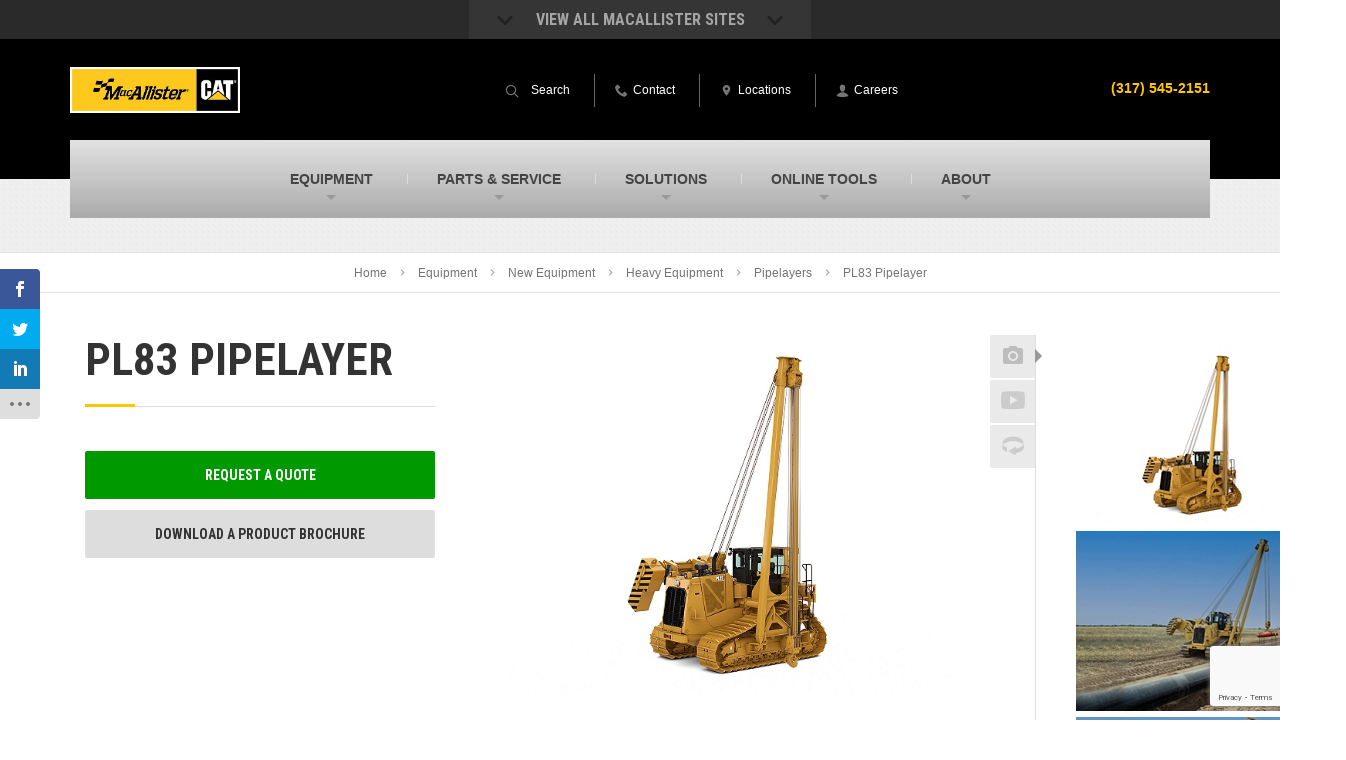

--- FILE ---
content_type: text/html; charset=UTF-8
request_url: https://www.macallister.com/new-equipment/machines/pipelayers-pipelayers-pipelayers-pipelayers-pipelayers-pipelayers-pipelayers-pipelayers/pl83-pipelayer/
body_size: 24434
content:

<!DOCTYPE html>
<html lang="en-US">
<head >
<meta charset="UTF-8" />
<meta name="viewport" content="width=device-width, initial-scale=1" />
<script>var et_site_url='https://www.macallister.com';var et_post_id='13499';function et_core_page_resource_fallback(a,b){"undefined"===typeof b&&(b=a.sheet.cssRules&&0===a.sheet.cssRules.length);b&&(a.onerror=null,a.onload=null,a.href?a.href=et_site_url+"/?et_core_page_resource="+a.id+et_post_id:a.src&&(a.src=et_site_url+"/?et_core_page_resource="+a.id+et_post_id))}
</script>			<script type="text/javascript">!function(){var b=function(){window.__AudioEyeInstallSource="wordpress"; window.__AudioEyeSiteHash="7849c5bac4cf712617cce6e31e97b761"; var a=document.createElement("script");a.src="https://wsmcdn.audioeye.com/aem.js";a.type="text/javascript";a.setAttribute("async","");document.getElementsByTagName("body")[0].appendChild(a)};"complete"!==document.readyState?window.addEventListener?window.addEventListener("load",b):window.attachEvent&&window.attachEvent("onload",b):b()}();</script>
			<meta name='robots' content='index, follow, max-image-preview:large, max-snippet:-1, max-video-preview:-1' />

<!-- Google Tag Manager for WordPress by gtm4wp.com -->
<script data-cfasync="false" data-pagespeed-no-defer>
	var gtm4wp_datalayer_name = "dataLayer";
	var dataLayer = dataLayer || [];
</script>
<!-- End Google Tag Manager for WordPress by gtm4wp.com -->
	<!-- This site is optimized with the Yoast SEO plugin v26.7 - https://yoast.com/wordpress/plugins/seo/ -->
	<title>New Cat PL83 Pipelayer For Sale In IN &amp; MI | MacAllister Machinery</title>
<link data-rocket-preload as="style" href="https://fonts.googleapis.com/css?family=Open%20Sans%3A400%2C700%7CRoboto%20Condensed%3A700&#038;display=swap" rel="preload">
<link href="https://fonts.googleapis.com/css?family=Open%20Sans%3A400%2C700%7CRoboto%20Condensed%3A700&#038;display=swap" media="print" onload="this.media=&#039;all&#039;" rel="stylesheet">
<noscript data-wpr-hosted-gf-parameters=""><link rel="stylesheet" href="https://fonts.googleapis.com/css?family=Open%20Sans%3A400%2C700%7CRoboto%20Condensed%3A700&#038;display=swap"></noscript>
	<meta name="description" content="Looking for a new Cat PL83 Pipelayer? MacAllister Machinery is your local Cat dealer. Contact us today to learn more or to schedule a demo!" />
	<link rel="canonical" href="https://www.macallister.com/new-equipment/machines/pipelayers/pl83-pipelayer/" />
	<meta property="og:locale" content="en_US" />
	<meta property="og:type" content="article" />
	<meta property="og:title" content="New Cat PL83 Pipelayer For Sale In IN &amp; MI | MacAllister Machinery" />
	<meta property="og:description" content="Looking for a new Cat PL83 Pipelayer? MacAllister Machinery is your local Cat dealer. Contact us today to learn more or to schedule a demo!" />
	<meta property="og:url" content="https://www.macallister.com/new-equipment/machines/pipelayers/pl83-pipelayer/" />
	<meta property="og:site_name" content="MacAllister Machinery" />
	<meta property="article:publisher" content="https://www.facebook.com/macallistermachinery/" />
	<meta name="twitter:card" content="summary_large_image" />
	<meta name="twitter:site" content="@MacAllisterInc" />
	<script type="application/ld+json" class="yoast-schema-graph">{"@context":"https://schema.org","@graph":[{"@type":"WebPage","@id":"https://www.macallister.com/new-equipment/machines/pipelayers/pl83-pipelayer/","url":"https://www.macallister.com/new-equipment/machines/pipelayers/pl83-pipelayer/","name":"New Cat PL83 Pipelayer For Sale In IN & MI | MacAllister Machinery","isPartOf":{"@id":"https://www.macallister.com/#website"},"datePublished":"2025-12-09T06:27:51+00:00","description":"Looking for a new Cat PL83 Pipelayer? MacAllister Machinery is your local Cat dealer. Contact us today to learn more or to schedule a demo!","breadcrumb":{"@id":"https://www.macallister.com/new-equipment/machines/pipelayers/pl83-pipelayer/#breadcrumb"},"inLanguage":"en-US","potentialAction":[{"@type":"ReadAction","target":["https://www.macallister.com/new-equipment/machines/pipelayers/pl83-pipelayer/"]}]},{"@type":"BreadcrumbList","@id":"https://www.macallister.com/new-equipment/machines/pipelayers/pl83-pipelayer/#breadcrumb","itemListElement":[{"@type":"ListItem","position":1,"name":"Home","item":"https://www.macallister.com/"},{"@type":"ListItem","position":2,"name":"Equipment","item":"https://www.macallister.com/equipment/"},{"@type":"ListItem","position":3,"name":"New Equipment","item":"https://www.macallister.com/equipment/new-equipment/"},{"@type":"ListItem","position":4,"name":"Heavy Equipment","item":"https://www.macallister.com/equipment/new-equipment/cat-machines/"},{"@type":"ListItem","position":5,"name":"Pipelayers","item":"https://www.macallister.com/new-equipment/machines/pipelayers/"},{"@type":"ListItem","position":6,"name":"PL83 Pipelayer"}]},{"@type":"WebSite","@id":"https://www.macallister.com/#website","url":"https://www.macallister.com/","name":"MacAllister Machinery","description":"","publisher":{"@id":"https://www.macallister.com/#organization"},"potentialAction":[{"@type":"SearchAction","target":{"@type":"EntryPoint","urlTemplate":"https://www.macallister.com/?s={search_term_string}"},"query-input":{"@type":"PropertyValueSpecification","valueRequired":true,"valueName":"search_term_string"}}],"inLanguage":"en-US"},{"@type":"Organization","@id":"https://www.macallister.com/#organization","name":"MacAllister Machinery","url":"https://www.macallister.com/","logo":{"@type":"ImageObject","inLanguage":"en-US","@id":"https://www.macallister.com/#/schema/logo/image/","url":"https://www.macallister.com/wp-content/uploads/sites/2/macallister-logo.png","contentUrl":"https://www.macallister.com/wp-content/uploads/sites/2/macallister-logo.png","width":214,"height":57,"caption":"MacAllister Machinery"},"image":{"@id":"https://www.macallister.com/#/schema/logo/image/"},"sameAs":["https://www.facebook.com/macallistermachinery/","https://x.com/MacAllisterInc","https://www.instagram.com/macallistermachinery/","https://www.linkedin.com/company/macallister-machinery-co--inc-/","https://www.youtube.com/user/macallistermachinery"]}]}</script>
	<!-- / Yoast SEO plugin. -->


<link rel='dns-prefetch' href='//www.google.com' />
<link rel='dns-prefetch' href='//fonts.googleapis.com' />
<link href='https://fonts.gstatic.com' crossorigin rel='preconnect' />
<link rel="alternate" type="application/rss+xml" title="MacAllister Machinery &raquo; Feed" href="https://www.macallister.com/feed/" />
<link rel="alternate" type="application/rss+xml" title="MacAllister Machinery &raquo; Comments Feed" href="https://www.macallister.com/comments/feed/" />
<script type="text/javascript" id="wpp-js" src="https://www.macallister.com/wp-content/plugins/wordpress-popular-posts/assets/js/wpp.js?ver=7.3.6" data-sampling="0" data-sampling-rate="100" data-api-url="https://www.macallister.com/wp-json/wordpress-popular-posts" data-post-id="13499" data-token="131f2d69a0" data-lang="0" data-debug="1"></script>
<link rel="alternate" title="oEmbed (JSON)" type="application/json+oembed" href="https://www.macallister.com/wp-json/oembed/1.0/embed?url=https%3A%2F%2Fwww.macallister.com%2Fnew-equipment%2Fmachines%2Fpipelayers-pipelayers-pipelayers-pipelayers-pipelayers-pipelayers-pipelayers-pipelayers%2Fpl83-pipelayer%2F" />
<link rel="alternate" title="oEmbed (XML)" type="text/xml+oembed" href="https://www.macallister.com/wp-json/oembed/1.0/embed?url=https%3A%2F%2Fwww.macallister.com%2Fnew-equipment%2Fmachines%2Fpipelayers-pipelayers-pipelayers-pipelayers-pipelayers-pipelayers-pipelayers-pipelayers%2Fpl83-pipelayer%2F&#038;format=xml" />
<style id='wp-img-auto-sizes-contain-inline-css' type='text/css'>
img:is([sizes=auto i],[sizes^="auto," i]){contain-intrinsic-size:3000px 1500px}
/*# sourceURL=wp-img-auto-sizes-contain-inline-css */
</style>
<link rel='stylesheet' id='macallister-2015-css' href='https://www.macallister.com/wp-content/themes/macallister2015/style.css?ver=1715023673' type='text/css' media='all' />
<style id='wp-block-library-inline-css' type='text/css'>
:root{--wp-block-synced-color:#7a00df;--wp-block-synced-color--rgb:122,0,223;--wp-bound-block-color:var(--wp-block-synced-color);--wp-editor-canvas-background:#ddd;--wp-admin-theme-color:#007cba;--wp-admin-theme-color--rgb:0,124,186;--wp-admin-theme-color-darker-10:#006ba1;--wp-admin-theme-color-darker-10--rgb:0,107,160.5;--wp-admin-theme-color-darker-20:#005a87;--wp-admin-theme-color-darker-20--rgb:0,90,135;--wp-admin-border-width-focus:2px}@media (min-resolution:192dpi){:root{--wp-admin-border-width-focus:1.5px}}.wp-element-button{cursor:pointer}:root .has-very-light-gray-background-color{background-color:#eee}:root .has-very-dark-gray-background-color{background-color:#313131}:root .has-very-light-gray-color{color:#eee}:root .has-very-dark-gray-color{color:#313131}:root .has-vivid-green-cyan-to-vivid-cyan-blue-gradient-background{background:linear-gradient(135deg,#00d084,#0693e3)}:root .has-purple-crush-gradient-background{background:linear-gradient(135deg,#34e2e4,#4721fb 50%,#ab1dfe)}:root .has-hazy-dawn-gradient-background{background:linear-gradient(135deg,#faaca8,#dad0ec)}:root .has-subdued-olive-gradient-background{background:linear-gradient(135deg,#fafae1,#67a671)}:root .has-atomic-cream-gradient-background{background:linear-gradient(135deg,#fdd79a,#004a59)}:root .has-nightshade-gradient-background{background:linear-gradient(135deg,#330968,#31cdcf)}:root .has-midnight-gradient-background{background:linear-gradient(135deg,#020381,#2874fc)}:root{--wp--preset--font-size--normal:16px;--wp--preset--font-size--huge:42px}.has-regular-font-size{font-size:1em}.has-larger-font-size{font-size:2.625em}.has-normal-font-size{font-size:var(--wp--preset--font-size--normal)}.has-huge-font-size{font-size:var(--wp--preset--font-size--huge)}.has-text-align-center{text-align:center}.has-text-align-left{text-align:left}.has-text-align-right{text-align:right}.has-fit-text{white-space:nowrap!important}#end-resizable-editor-section{display:none}.aligncenter{clear:both}.items-justified-left{justify-content:flex-start}.items-justified-center{justify-content:center}.items-justified-right{justify-content:flex-end}.items-justified-space-between{justify-content:space-between}.screen-reader-text{border:0;clip-path:inset(50%);height:1px;margin:-1px;overflow:hidden;padding:0;position:absolute;width:1px;word-wrap:normal!important}.screen-reader-text:focus{background-color:#ddd;clip-path:none;color:#444;display:block;font-size:1em;height:auto;left:5px;line-height:normal;padding:15px 23px 14px;text-decoration:none;top:5px;width:auto;z-index:100000}html :where(.has-border-color){border-style:solid}html :where([style*=border-top-color]){border-top-style:solid}html :where([style*=border-right-color]){border-right-style:solid}html :where([style*=border-bottom-color]){border-bottom-style:solid}html :where([style*=border-left-color]){border-left-style:solid}html :where([style*=border-width]){border-style:solid}html :where([style*=border-top-width]){border-top-style:solid}html :where([style*=border-right-width]){border-right-style:solid}html :where([style*=border-bottom-width]){border-bottom-style:solid}html :where([style*=border-left-width]){border-left-style:solid}html :where(img[class*=wp-image-]){height:auto;max-width:100%}:where(figure){margin:0 0 1em}html :where(.is-position-sticky){--wp-admin--admin-bar--position-offset:var(--wp-admin--admin-bar--height,0px)}@media screen and (max-width:600px){html :where(.is-position-sticky){--wp-admin--admin-bar--position-offset:0px}}

/*# sourceURL=wp-block-library-inline-css */
</style><style id='global-styles-inline-css' type='text/css'>
:root{--wp--preset--aspect-ratio--square: 1;--wp--preset--aspect-ratio--4-3: 4/3;--wp--preset--aspect-ratio--3-4: 3/4;--wp--preset--aspect-ratio--3-2: 3/2;--wp--preset--aspect-ratio--2-3: 2/3;--wp--preset--aspect-ratio--16-9: 16/9;--wp--preset--aspect-ratio--9-16: 9/16;--wp--preset--color--black: #000000;--wp--preset--color--cyan-bluish-gray: #abb8c3;--wp--preset--color--white: #ffffff;--wp--preset--color--pale-pink: #f78da7;--wp--preset--color--vivid-red: #cf2e2e;--wp--preset--color--luminous-vivid-orange: #ff6900;--wp--preset--color--luminous-vivid-amber: #fcb900;--wp--preset--color--light-green-cyan: #7bdcb5;--wp--preset--color--vivid-green-cyan: #00d084;--wp--preset--color--pale-cyan-blue: #8ed1fc;--wp--preset--color--vivid-cyan-blue: #0693e3;--wp--preset--color--vivid-purple: #9b51e0;--wp--preset--gradient--vivid-cyan-blue-to-vivid-purple: linear-gradient(135deg,rgb(6,147,227) 0%,rgb(155,81,224) 100%);--wp--preset--gradient--light-green-cyan-to-vivid-green-cyan: linear-gradient(135deg,rgb(122,220,180) 0%,rgb(0,208,130) 100%);--wp--preset--gradient--luminous-vivid-amber-to-luminous-vivid-orange: linear-gradient(135deg,rgb(252,185,0) 0%,rgb(255,105,0) 100%);--wp--preset--gradient--luminous-vivid-orange-to-vivid-red: linear-gradient(135deg,rgb(255,105,0) 0%,rgb(207,46,46) 100%);--wp--preset--gradient--very-light-gray-to-cyan-bluish-gray: linear-gradient(135deg,rgb(238,238,238) 0%,rgb(169,184,195) 100%);--wp--preset--gradient--cool-to-warm-spectrum: linear-gradient(135deg,rgb(74,234,220) 0%,rgb(151,120,209) 20%,rgb(207,42,186) 40%,rgb(238,44,130) 60%,rgb(251,105,98) 80%,rgb(254,248,76) 100%);--wp--preset--gradient--blush-light-purple: linear-gradient(135deg,rgb(255,206,236) 0%,rgb(152,150,240) 100%);--wp--preset--gradient--blush-bordeaux: linear-gradient(135deg,rgb(254,205,165) 0%,rgb(254,45,45) 50%,rgb(107,0,62) 100%);--wp--preset--gradient--luminous-dusk: linear-gradient(135deg,rgb(255,203,112) 0%,rgb(199,81,192) 50%,rgb(65,88,208) 100%);--wp--preset--gradient--pale-ocean: linear-gradient(135deg,rgb(255,245,203) 0%,rgb(182,227,212) 50%,rgb(51,167,181) 100%);--wp--preset--gradient--electric-grass: linear-gradient(135deg,rgb(202,248,128) 0%,rgb(113,206,126) 100%);--wp--preset--gradient--midnight: linear-gradient(135deg,rgb(2,3,129) 0%,rgb(40,116,252) 100%);--wp--preset--font-size--small: 13px;--wp--preset--font-size--medium: 20px;--wp--preset--font-size--large: 36px;--wp--preset--font-size--x-large: 42px;--wp--preset--spacing--20: 0.44rem;--wp--preset--spacing--30: 0.67rem;--wp--preset--spacing--40: 1rem;--wp--preset--spacing--50: 1.5rem;--wp--preset--spacing--60: 2.25rem;--wp--preset--spacing--70: 3.38rem;--wp--preset--spacing--80: 5.06rem;--wp--preset--shadow--natural: 6px 6px 9px rgba(0, 0, 0, 0.2);--wp--preset--shadow--deep: 12px 12px 50px rgba(0, 0, 0, 0.4);--wp--preset--shadow--sharp: 6px 6px 0px rgba(0, 0, 0, 0.2);--wp--preset--shadow--outlined: 6px 6px 0px -3px rgb(255, 255, 255), 6px 6px rgb(0, 0, 0);--wp--preset--shadow--crisp: 6px 6px 0px rgb(0, 0, 0);}:where(.is-layout-flex){gap: 0.5em;}:where(.is-layout-grid){gap: 0.5em;}body .is-layout-flex{display: flex;}.is-layout-flex{flex-wrap: wrap;align-items: center;}.is-layout-flex > :is(*, div){margin: 0;}body .is-layout-grid{display: grid;}.is-layout-grid > :is(*, div){margin: 0;}:where(.wp-block-columns.is-layout-flex){gap: 2em;}:where(.wp-block-columns.is-layout-grid){gap: 2em;}:where(.wp-block-post-template.is-layout-flex){gap: 1.25em;}:where(.wp-block-post-template.is-layout-grid){gap: 1.25em;}.has-black-color{color: var(--wp--preset--color--black) !important;}.has-cyan-bluish-gray-color{color: var(--wp--preset--color--cyan-bluish-gray) !important;}.has-white-color{color: var(--wp--preset--color--white) !important;}.has-pale-pink-color{color: var(--wp--preset--color--pale-pink) !important;}.has-vivid-red-color{color: var(--wp--preset--color--vivid-red) !important;}.has-luminous-vivid-orange-color{color: var(--wp--preset--color--luminous-vivid-orange) !important;}.has-luminous-vivid-amber-color{color: var(--wp--preset--color--luminous-vivid-amber) !important;}.has-light-green-cyan-color{color: var(--wp--preset--color--light-green-cyan) !important;}.has-vivid-green-cyan-color{color: var(--wp--preset--color--vivid-green-cyan) !important;}.has-pale-cyan-blue-color{color: var(--wp--preset--color--pale-cyan-blue) !important;}.has-vivid-cyan-blue-color{color: var(--wp--preset--color--vivid-cyan-blue) !important;}.has-vivid-purple-color{color: var(--wp--preset--color--vivid-purple) !important;}.has-black-background-color{background-color: var(--wp--preset--color--black) !important;}.has-cyan-bluish-gray-background-color{background-color: var(--wp--preset--color--cyan-bluish-gray) !important;}.has-white-background-color{background-color: var(--wp--preset--color--white) !important;}.has-pale-pink-background-color{background-color: var(--wp--preset--color--pale-pink) !important;}.has-vivid-red-background-color{background-color: var(--wp--preset--color--vivid-red) !important;}.has-luminous-vivid-orange-background-color{background-color: var(--wp--preset--color--luminous-vivid-orange) !important;}.has-luminous-vivid-amber-background-color{background-color: var(--wp--preset--color--luminous-vivid-amber) !important;}.has-light-green-cyan-background-color{background-color: var(--wp--preset--color--light-green-cyan) !important;}.has-vivid-green-cyan-background-color{background-color: var(--wp--preset--color--vivid-green-cyan) !important;}.has-pale-cyan-blue-background-color{background-color: var(--wp--preset--color--pale-cyan-blue) !important;}.has-vivid-cyan-blue-background-color{background-color: var(--wp--preset--color--vivid-cyan-blue) !important;}.has-vivid-purple-background-color{background-color: var(--wp--preset--color--vivid-purple) !important;}.has-black-border-color{border-color: var(--wp--preset--color--black) !important;}.has-cyan-bluish-gray-border-color{border-color: var(--wp--preset--color--cyan-bluish-gray) !important;}.has-white-border-color{border-color: var(--wp--preset--color--white) !important;}.has-pale-pink-border-color{border-color: var(--wp--preset--color--pale-pink) !important;}.has-vivid-red-border-color{border-color: var(--wp--preset--color--vivid-red) !important;}.has-luminous-vivid-orange-border-color{border-color: var(--wp--preset--color--luminous-vivid-orange) !important;}.has-luminous-vivid-amber-border-color{border-color: var(--wp--preset--color--luminous-vivid-amber) !important;}.has-light-green-cyan-border-color{border-color: var(--wp--preset--color--light-green-cyan) !important;}.has-vivid-green-cyan-border-color{border-color: var(--wp--preset--color--vivid-green-cyan) !important;}.has-pale-cyan-blue-border-color{border-color: var(--wp--preset--color--pale-cyan-blue) !important;}.has-vivid-cyan-blue-border-color{border-color: var(--wp--preset--color--vivid-cyan-blue) !important;}.has-vivid-purple-border-color{border-color: var(--wp--preset--color--vivid-purple) !important;}.has-vivid-cyan-blue-to-vivid-purple-gradient-background{background: var(--wp--preset--gradient--vivid-cyan-blue-to-vivid-purple) !important;}.has-light-green-cyan-to-vivid-green-cyan-gradient-background{background: var(--wp--preset--gradient--light-green-cyan-to-vivid-green-cyan) !important;}.has-luminous-vivid-amber-to-luminous-vivid-orange-gradient-background{background: var(--wp--preset--gradient--luminous-vivid-amber-to-luminous-vivid-orange) !important;}.has-luminous-vivid-orange-to-vivid-red-gradient-background{background: var(--wp--preset--gradient--luminous-vivid-orange-to-vivid-red) !important;}.has-very-light-gray-to-cyan-bluish-gray-gradient-background{background: var(--wp--preset--gradient--very-light-gray-to-cyan-bluish-gray) !important;}.has-cool-to-warm-spectrum-gradient-background{background: var(--wp--preset--gradient--cool-to-warm-spectrum) !important;}.has-blush-light-purple-gradient-background{background: var(--wp--preset--gradient--blush-light-purple) !important;}.has-blush-bordeaux-gradient-background{background: var(--wp--preset--gradient--blush-bordeaux) !important;}.has-luminous-dusk-gradient-background{background: var(--wp--preset--gradient--luminous-dusk) !important;}.has-pale-ocean-gradient-background{background: var(--wp--preset--gradient--pale-ocean) !important;}.has-electric-grass-gradient-background{background: var(--wp--preset--gradient--electric-grass) !important;}.has-midnight-gradient-background{background: var(--wp--preset--gradient--midnight) !important;}.has-small-font-size{font-size: var(--wp--preset--font-size--small) !important;}.has-medium-font-size{font-size: var(--wp--preset--font-size--medium) !important;}.has-large-font-size{font-size: var(--wp--preset--font-size--large) !important;}.has-x-large-font-size{font-size: var(--wp--preset--font-size--x-large) !important;}
/*# sourceURL=global-styles-inline-css */
</style>

<style id='classic-theme-styles-inline-css' type='text/css'>
/*! This file is auto-generated */
.wp-block-button__link{color:#fff;background-color:#32373c;border-radius:9999px;box-shadow:none;text-decoration:none;padding:calc(.667em + 2px) calc(1.333em + 2px);font-size:1.125em}.wp-block-file__button{background:#32373c;color:#fff;text-decoration:none}
/*# sourceURL=/wp-includes/css/classic-themes.min.css */
</style>
<link data-minify="1" rel='stylesheet' id='et_monarch-css-css' href='https://www.macallister.com/wp-content/cache/min/2/wp-content/plugins/monarch/css/style.css?ver=1768932608' type='text/css' media='all' />

<link data-minify="1" rel='stylesheet' id='wordpress-popular-posts-css-css' href='https://www.macallister.com/wp-content/cache/min/2/wp-content/plugins/wordpress-popular-posts/assets/css/wpp.css?ver=1768932608' type='text/css' media='all' />
<link rel='stylesheet' id='cat-template-css-css' href='https://www.macallister.com/wp-content/plugins-custom/wp-cat/assets/css/template.css?ver=6.9' type='text/css' media='1' />
<link rel='stylesheet' id='normalize-css' href='https://www.macallister.com/wp-content/themes/macallister2015/assets/css/normalize.min.css?ver=6.9' type='text/css' media='all' />

<link data-minify="1" rel='stylesheet' id='site_main-css' href='https://www.macallister.com/wp-content/cache/min/2/wp-content/themes/macallister2015/assets/css/main.min.css?ver=1768932608' type='text/css' media='all' />
<link rel='stylesheet' id='site_custom-css' href='https://www.macallister.com/wp-content/themes/macallister2015/assets/css/macallister-machinery.min.css?ver=6.9' type='text/css' media='all' />
<link rel='stylesheet' id='tablepress-default-css' href='https://www.macallister.com/wp-content/uploads/sites/2/tablepress-combined.min.css?ver=58' type='text/css' media='all' />
<link rel='stylesheet' id='tablepress-responsive-tables-css' href='https://www.macallister.com/wp-content/plugins/tablepress-responsive-tables/css/tablepress-responsive.min.css?ver=1.8' type='text/css' media='all' />
<script type="text/javascript" src="https://www.macallister.com/wp-includes/js/jquery/jquery.min.js?ver=3.7.1" id="jquery-core-js"></script>
<script type="text/javascript" src="https://www.macallister.com/wp-includes/js/jquery/jquery-migrate.min.js?ver=3.4.1" id="jquery-migrate-js"></script>
<script type="text/javascript" src="https://www.macallister.com/wp-content/themes/macallister2015/assets/js/vendor/modernizr.min.js?ver=2.8.2" id="modernizr-js"></script>
<link rel="https://api.w.org/" href="https://www.macallister.com/wp-json/" /><link rel="EditURI" type="application/rsd+xml" title="RSD" href="https://www.macallister.com/xmlrpc.php?rsd" />
<link rel='shortlink' href='https://www.macallister.com/?p=13499' />
<!-- --------- START PLUGIN REVENUECLOUDFX-WP - HEADER SCRIPTS --------- -->
	<!-- RCFX - Primary Tracking Script -->
	<script type='text/javascript' data-registered="mcfx-plugin">
		/* global RCFX */
		(function (w,d,o,u,a,m) {
			w[o]=w[o]||function(){(w[o].q=w[o].q||[]).push(arguments);
			},w[o].e=1*new Date();w[o].u=u;a=d.createElement('script'),
			m=d.getElementsByTagName('script')[0];a.async=1;
			a.src=u+'/mcfx.js';m.parentNode.insertBefore(a, m);
		})(window, document, 'mcfx', 'https://ma.macallister.com');
		mcfx('create', 940 );
	</script>
	<!-- Helper Script -->
	<script type='text/javascript' data-registered="mcfx-plugin" >
		/* global RCFX */
		window.mcfxCaptureCustomFormData = function( data, formId='form-from-mcfxCaptureCustomFormData', dataFxId = null ) {
			const formEl = document.createElement('form');
			formEl.id = formId;
			// avoids duplication for pseudo forms
			formEl.setAttribute('data-fx-id', dataFxId || formId );
			for ( const field of data ) {
				const fieldEl = document.createElement('input');
				fieldEl.type = 'hidden';
				for ( const key in field ) {
					fieldEl[key] = field[key];
				}
				formEl.appendChild(fieldEl);
			}
			mcfx( 'capture', formEl );
		}
		/**
		 * This script will add a hidden input to all forms on the page with the submission id
		 * In order for this to work as intended, it has to happen after mcfx is initialized.
		 */
		window.addEventListener('mcfx:initialized', function() {
			document.querySelectorAll('form').forEach( nodeForm => {
				mcfx( t => {
					const nodeHiddenInput = document.createElement('input')
					nodeHiddenInput.setAttribute('name', '_mcfx_submission_id')
					nodeHiddenInput.setAttribute('type', 'hidden')
					nodeHiddenInput.setAttribute('value', t.modules.forms.getSubmissionId( nodeForm ))
					nodeForm.appendChild( nodeHiddenInput )
				})
			})
		})
	</script>
<!-- --------- END PLUGIN REVENUECLOUDFX-WP - HEADER SCRIPTS --------- -->

<!-- Google Tag Manager for WordPress by gtm4wp.com -->
<!-- GTM Container placement set to manual -->
<script data-cfasync="false" data-pagespeed-no-defer>
	var dataLayer_content = {"pagePostType":"cat_new_machine","pagePostType2":"single-cat_new_machine"};
	dataLayer.push( dataLayer_content );
</script>
<script data-cfasync="false" data-pagespeed-no-defer>
(function(w,d,s,l,i){w[l]=w[l]||[];w[l].push({'gtm.start':
new Date().getTime(),event:'gtm.js'});var f=d.getElementsByTagName(s)[0],
j=d.createElement(s),dl=l!='dataLayer'?'&l='+l:'';j.async=true;j.src=
'//www.googletagmanager.com/gtm.js?id='+i+dl;f.parentNode.insertBefore(j,f);
})(window,document,'script','dataLayer','GTM-MWFWNJ');
</script>
<!-- End Google Tag Manager for WordPress by gtm4wp.com --><style type="text/css" id="et-social-custom-css">
				 .widget_monarchwidget { float: left !important; margin-bottom: 20px; } @media (max-width: 599px) { .widget_monarchwidget { float: none !important; } }
			</style><link rel="preload" href="https://www.macallister.com/wp-content/plugins/monarch/core/admin/fonts/modules.ttf" as="font" crossorigin="anonymous">            <style id="wpp-loading-animation-styles">@-webkit-keyframes bgslide{from{background-position-x:0}to{background-position-x:-200%}}@keyframes bgslide{from{background-position-x:0}to{background-position-x:-200%}}.wpp-widget-block-placeholder,.wpp-shortcode-placeholder{margin:0 auto;width:60px;height:3px;background:#dd3737;background:linear-gradient(90deg,#dd3737 0%,#571313 10%,#dd3737 100%);background-size:200% auto;border-radius:3px;-webkit-animation:bgslide 1s infinite linear;animation:bgslide 1s infinite linear}</style>
            <style>
	span.oe_textdirection { unicode-bidi: bidi-override; direction: rtl; }
	span.oe_displaynone { display: none; }
</style>
<link rel="icon" href="https://www.macallister.com/wp-content/uploads/sites/2/M-Flag-Site-Icon-150x150.png" sizes="32x32" />
<link rel="icon" href="https://www.macallister.com/wp-content/uploads/sites/2/M-Flag-Site-Icon-380x380.png" sizes="192x192" />
<link rel="apple-touch-icon" href="https://www.macallister.com/wp-content/uploads/sites/2/M-Flag-Site-Icon-380x380.png" />
<meta name="msapplication-TileImage" content="https://www.macallister.com/wp-content/uploads/sites/2/M-Flag-Site-Icon-380x380.png" />
		<style type="text/css" id="wp-custom-css">
			.closest-location-result a.icon-link {
    display: inline-flex;
    align-items: center;
    background: #333;
    padding: 10px 20px;
    color: #fff;
    font-family: Helvetica, Arial, sans-serif;
    border-radius: 4px;
    line-height: 1.5em;
	padding-top: 13px;
}

.closest-location-result a.icon-link:hover{
	opacity:.8
}

.closest-location-result a.icon-link img {
    width: 30px;
    height: auto;
    margin-right: 10px;
    filter: invert(1);
    position: relative;
    top: -3px;
}

/**************
 * Updated Form Styles
**************/

.textFormFieldBlock, .dateTimeFormFieldBlock, .twoOptionFormFieldBlock, .optionSetFormFieldBlock, .multiOptionSetFormFieldBlock, .lookupFormFieldBlock, .phoneFormFieldBlock {
	padding: 10px !important;
}

.post form label {
	font-size: 16px;
}

body .sidebar form.marketingForm > div > div {
	flex-wrap: wrap;
}

body .sidebar form.marketingForm > div > div > div, body .content form.marketingForm > div > div.wrap-section {
	width: 100% !important;
}

@media (min-width: 600px) {
	body .content form.marketingForm > div > div.columns-equal-class > div, body .specials-popup-content form.marketingForm > div > div.columns-equal-class > div, body .specials-popup-form form.marketingForm > div > div.columns-equal-class > div {
		width: 100% !important;
		display: flex !important;
	}
}

@media (max-width: 599px) {
	.content form.marketingForm > div > div, .specials-popup-content form.marketingForm > div > div, .specials-popup-form form.marketingForm > div > div {
		flex-wrap: wrap;
	}
	.content form.marketingForm > div > div > div, .specials-popup-content form.marketingForm > div > div > div, .specials-popup-form form.marketingForm > div > div > div {
		width: 100% !important;
		max-width: 100% !important;
	}
}		</style>
		<style>
    body .entry-content p {
        margin-top: 22px !important;
        margin-bottom: 22px !important;
    }
    </style><meta name="generator" content="WP Rocket 3.20.3" data-wpr-features="wpr_minify_css wpr_desktop" /></head>
<body data-rsssl=1 class="wp-singular cat_new_machine-template-default single single-cat_new_machine postid-13499 wp-theme-genesis wp-child-theme-macallister2015 et_monarch header-image header-full-width full-width-content genesis-breadcrumbs-hidden">
<!-- GTM Container placement set to manual -->
<!-- Google Tag Manager (noscript) -->
				<noscript><iframe src="https://www.googletagmanager.com/ns.html?id=GTM-MWFWNJ" height="0" width="0" style="display:none;visibility:hidden" aria-hidden="true"></iframe></noscript>
<!-- End Google Tag Manager (noscript) -->
<!-- GTM Container placement set to manual -->
<!-- Google Tag Manager (noscript) --><div data-rocket-location-hash="0618d851ce5ae792f527e16bbc8f30f9" class="site-container"><div class='collapsible-container'>
    <div data-rocket-location-hash="01670b966d0ab03c0ea1d38a0f692978" class="bg--gray-darkest hidden-xs hidden-xxs">
        <div class="container site-dropdown-top">
            <div class="site-dropdown__trigger collapsible-trigger" id="site-dropdown__trigger">
                <h4><span class="icon-chevron-down left"></span>View All MacAllister Sites<span class="icon-chevron-down right"></span></h4>
            </div>
        </div>
    </div>
    <div data-rocket-location-hash="9b6113e8f1ae845b752946aaebb48c34" class="bg--gray-dark hidden-xs hidden-xxs site-dropdown-bottom collapsible-content" id="site-dropdown-bottom">
        <div data-rocket-location-hash="c2b2a1461d8b94e639cd80a05325878c" class="container">
                        <nav class="nav-sites"><ul id="menu-all-other-sites" class="site-dropdown-bottom__site"><li id="menu-item-159" class="active menu-item menu-item-type-custom menu-item-object-custom menu-item-159 col-sm-6 col-md-4 col-lg-3 menu-item--macallister-machinery"><a class=" ignore-external" title="Caterpillar heavy equipment in Indiana, corporate HQ" href="/"><img src='https://www.macallister.com/wp-content/themes/macallister2015/images/macallister-machinery.jpg' alt='MacAllister Machinery' title='MacAllister Machinery' /><div class='site-dropdown-bottom__site-title'><p><span >MacAllister Machinery</span></p><p>Caterpillar heavy equipment in Indiana, corporate HQ</p></div></a></li>
<li id="menu-item-2912" class="menu-item menu-item-type-custom menu-item-object-custom menu-item-2912 col-sm-6 col-md-4 col-lg-3 menu-item--michigan-cat"><a class=" ignore-external" title="Caterpillar heavy equipment and power systems in Michigan &#8211; new/used/rental" href="https://www.michigancat.com"><img src='https://www.macallister.com/wp-content/themes/macallister2015/images/michigan-cat.jpg' alt='Michigan CAT' title='Michigan CAT' /><div class='site-dropdown-bottom__site-title'><p><span >Michigan CAT</span></p><p>Caterpillar heavy equipment and power systems in Michigan &#8211; new/used/rental</p></div></a></li>
<li id="menu-item-164" class="menu-item menu-item-type-custom menu-item-object-custom menu-item-164 col-sm-6 col-md-4 col-lg-3 menu-item--rentals"><a class=" ignore-external" title="Equipment rental &#8211; lifts, earthmoving, and more &#8211; in Indiana and Michigan" href="https://www.macallisterrentals.com/"><img src='https://www.macallister.com/wp-content/themes/macallister2015/images/rentals.jpg' alt='MacAllister Rentals' title='MacAllister Rentals' /><div class='site-dropdown-bottom__site-title'><p><span >MacAllister Rentals</span></p><p>Equipment rental &#8211; lifts, earthmoving, and more &#8211; in Indiana and Michigan</p></div></a></li>
<li id="menu-item-162" class="menu-item menu-item-type-custom menu-item-object-custom menu-item-162 col-sm-6 col-md-4 col-lg-3 menu-item--power-systems"><a class=" ignore-external" title="Caterpillar power generation equipment and related products in Indiana" href="https://www.macallisterpowersystems.com/"><img src='https://www.macallister.com/wp-content/themes/macallister2015/images/power-systems.jpg' alt='MacAllister Power Systems' title='MacAllister Power Systems' /><div class='site-dropdown-bottom__site-title'><p><span >MacAllister Power Systems</span></p><p>Caterpillar power generation equipment and related products in Indiana</p></div></a></li>
<li id="menu-item-161" class="menu-item menu-item-type-custom menu-item-object-custom menu-item-161 col-sm-6 col-md-4 col-lg-3 menu-item--used"><a class=" ignore-external" title="Used heavy equipment in Indiana from Caterpillar and other manufacturers" href="https://www.macallisterused.com/"><img src='https://www.macallister.com/wp-content/themes/macallister2015/images/used.jpg' alt='MacAllister Used' title='MacAllister Used' /><div class='site-dropdown-bottom__site-title'><p><span >MacAllister Used</span></p><p>Used heavy equipment in Indiana from Caterpillar and other manufacturers</p></div></a></li>
<li id="menu-item-160" class="menu-item menu-item-type-custom menu-item-object-custom menu-item-160 col-sm-6 col-md-4 col-lg-3 menu-item--transportation"><a class=" ignore-external" title="New and used Blue Bird school buses" href="https://www.macallistertransportation.com/"><img src='https://www.macallister.com/wp-content/themes/macallister2015/images/transportation.jpg' alt='MacAllister Transportation' title='MacAllister Transportation' /><div class='site-dropdown-bottom__site-title'><p><span >MacAllister Transportation</span></p><p>New and used Blue Bird school buses</p></div></a></li>
<li id="menu-item-165" class="menu-item menu-item-type-custom menu-item-object-custom menu-item-165 col-sm-6 col-md-4 col-lg-3 menu-item--agriculture"><a class=" ignore-external" title="Farm equipment in Indiana from Challenger and other manufacturers" href="https://www.macallisterag.com/"><img src='https://www.macallister.com/wp-content/themes/macallister2015/images/agriculture.jpg' alt='MacAllister Agriculture' title='MacAllister Agriculture' /><div class='site-dropdown-bottom__site-title'><p><span >MacAllister Agriculture</span></p><p>Farm equipment in Indiana from Challenger and other manufacturers</p></div></a></li>
<li id="menu-item-166" class="menu-item menu-item-type-custom menu-item-object-custom menu-item-166 col-sm-6 col-md-4 col-lg-3 menu-item--railroad"><a class=" ignore-external" title="Rental equipment specialized for railroad applications" href="https://www.macallisterrail.com/"><img src='https://www.macallister.com/wp-content/themes/macallister2015/images/railroad.jpg' alt='MacAllister Railroad' title='MacAllister Railroad' /><div class='site-dropdown-bottom__site-title'><p><span >MacAllister Railroad</span></p><p>Rental equipment specialized for railroad applications</p></div></a></li>
<li id="menu-item-163" class="menu-item menu-item-type-custom menu-item-object-custom menu-item-163 col-sm-6 col-md-4 col-lg-3 menu-item--outdoors"><a class=" ignore-external" title="Outdoor power equipment in Indiana from top brands" href="https://www.macallisteroutdoors.com/"><img src='https://www.macallister.com/wp-content/themes/macallister2015/images/outdoors.jpg' alt='MacAllister Outdoors' title='MacAllister Outdoors' /><div class='site-dropdown-bottom__site-title'><p><span >MacAllister Outdoors</span></p><p>Outdoor power equipment in Indiana from top brands</p></div></a></li>
<li id="menu-item-10175" class="menu-item menu-item-type-custom menu-item-object-custom menu-item-10175 col-sm-6 col-md-4 col-lg-3 menu-item--kubota"><a class=" ignore-external" title="Kubota utility tractors, mowers, UTVs, and more" href="https://www.macallisterkubota.com/"><img src='https://www.macallister.com/wp-content/themes/macallister2015/images/kubota.jpg' alt='MacAllister Kubota' title='MacAllister Kubota' /><div class='site-dropdown-bottom__site-title'><p><span >MacAllister Kubota</span></p><p>Kubota utility tractors, mowers, UTVs, and more</p></div></a></li>
<li id="menu-item-10916" class="menu-item menu-item-type-custom menu-item-object-custom menu-item-10916 col-sm-6 col-md-4 col-lg-3 menu-item--hydrovac"><a class=" ignore-external" title="Hi-Vac hydrovac equipment sales and service in Indiana and Michigan" href="https://www.macallisterhydrovac.com"><img src='https://www.macallister.com/wp-content/themes/macallister2015/images/hydrovac.jpg' alt='MacAllister Hydrovac' title='MacAllister Hydrovac' /><div class='site-dropdown-bottom__site-title'><p><span >MacAllister Hydrovac</span></p><p>Hi-Vac hydrovac equipment sales and service in Indiana and Michigan</p></div></a></li>
<li id="menu-item-13388" class="menu-item menu-item-type-custom menu-item-object-custom menu-item-13388 col-sm-6 col-md-4 col-lg-3 menu-item--sitech-indiana"><a class=" ignore-external" title="Indiana&#8217;s Trimble construction technology dealer" href="https://www.sitechindiana.com/"><img src='https://www.macallister.com/wp-content/themes/macallister2015/images/sitech-indiana.jpg' alt='SITECH Indiana' title='SITECH Indiana' /><div class='site-dropdown-bottom__site-title'><p><span >SITECH Indiana</span></p><p>Indiana&#8217;s Trimble construction technology dealer</p></div></a></li>
<li id="menu-item-13389" class="menu-item menu-item-type-custom menu-item-object-custom menu-item-13389 col-sm-6 col-md-4 col-lg-3 menu-item--sitech-michigan"><a class=" ignore-external" title="Michigan&#8217;s Trimble construction technology dealer" href="https://www.sitechmichigan.com/"><img src='https://www.macallister.com/wp-content/themes/macallister2015/images/sitech-michigan.jpg' alt='SITECH Michigan' title='SITECH Michigan' /><div class='site-dropdown-bottom__site-title'><p><span >SITECH Michigan</span></p><p>Michigan&#8217;s Trimble construction technology dealer</p></div></a></li>
</ul></nav>        </div>
    </div>
</div>

<div data-rocket-location-hash="ff995bf8828a5d556836b998f4ae70e7" class="site-search__expander" id="site-search-expander">
	<div class="container">
    	<button class="site-search__close" type="button"><span class="icon-close"></span></button>
		<form class="search-form" method="get" action="https://www.macallister.com/" role="search"><input class="search-form-input" type="search" name="s" id="searchform-1" placeholder="Search this website"><input class="search-form-submit" type="submit" value="Search"><meta content="https://www.macallister.com/?s={s}"></form>    </div>
</div>

<div data-rocket-location-hash="21d67c8293377ea4a16e464d9275896d" class="bg--black" id="top">

    <div data-rocket-location-hash="2fcf96c013a85f2ec8de17ea26f5bbd7" class="container page-head clearfix">
        <div data-rocket-location-hash="a16031ece8200cbfb3c787ed565be6f2" class="row">
            <div class="col-xxs-6 col-xs-4 col-sm-4 page-head__logos">
                                                <a href="/" class="site-logo"><img src="https://www.macallister.com/wp-content/uploads/sites/2/MacAllister-Cat1.jpg" alt="MacAllister Machinery Logo" /></a>
            </div>

            <div class="col-xxs-6 col-xs-8 col-sm-push-6 col-sm-2">
            	<button class="nav-primary--mobile-trigger hidden-md hidden-lg"><span class="icon-menu"></span>Menu</button>
            	            	<p class="header__phone text--yellow flush-xxs--bottom">(317) 545-2151</p>
            </div>

			<div class="col-xxs-12 col-sm-pull-3 col-sm-6">

				<header class="site-header"><div class="title-area"></div><nav class="nav-secondary" aria-label="Secondary"><ul id="menu-top-menu" class="menu genesis-nav-menu menu-secondary"><li id="menu-item-155" class="site-search__trigger menu-item menu-item-type-custom menu-item-object-custom menu-item-155 menu-item--search"><a href="#search"><span >Search</span></a></li>
<li id="menu-item-156" class="menu-item menu-item-type-post_type menu-item-object-page menu-item-156 menu-item--contact"><a href="https://www.macallister.com/about/contact-us/"><span >Contact</span></a></li>
<li id="menu-item-157" class="menu-item menu-item-type-post_type menu-item-object-page menu-item-157 menu-item--locations"><a href="https://www.macallister.com/about/locations/"><span >Locations</span></a></li>
<li id="menu-item-158" class="menu-item menu-item-type-post_type menu-item-object-page menu-item-158 menu-item--careers"><a href="https://www.macallister.com/about/careers/"><span >Careers</span></a></li>
</ul></nav></header>				

			</div>
        </div>
    </div>
    
</div>

<div data-rocket-location-hash="d867484eb3c1991b5bd15f9131b227a1" class="container nav-primary__container"><div class="row"><section class="nav-primary__wrapper col-xxs-12"><nav class="nav-primary" aria-label="Main"><ul id="menu-main-menu" class="menu genesis-nav-menu menu-primary"><li id="menu-item-119" class="menu-item menu-item-type-post_type menu-item-object-page menu-item-has-children menu-item-119 menu-item--equipment"><a href="https://www.macallister.com/equipment/"><span >Equipment</span></a>
<ul class="sub-menu">
	<li id="menu-item-2320" class="menu-item menu-item-type-post_type menu-item-object-page menu-item-has-children menu-item-2320 menu-item--new-equipment"><a href="https://www.macallister.com/equipment/new-equipment/"><span >New Equipment</span></a>
	<ul class="sub-menu">
		<li id="menu-item-120" class="menu-item menu-item-type-post_type menu-item-object-page menu-item-has-children menu-item-120 menu-item--cat-machines"><a href="https://www.macallister.com/equipment/new-equipment/cat-machines/"><span >Cat Machines</span></a>
		<ul class="sub-menu">
			<li id="menu-item-8334" class="menu-item menu-item-type-post_type menu-item-object-page menu-item-8334 menu-item--compact-construction-equipment"><a href="https://www.macallister.com/equipment/new-equipment/cat-machines/compact-construction-equipment/"><span >Compact Construction Equipment</span></a></li>
		</ul>
</li>
		<li id="menu-item-1924" class="menu-item menu-item-type-post_type menu-item-object-page menu-item-1924 menu-item--work-tool-attachments"><a href="https://www.macallister.com/equipment/new-equipment/work-tool-attachments/"><span >Work Tool Attachments</span></a></li>
		<li id="menu-item-10854" class="menu-item menu-item-type-post_type menu-item-object-page menu-item-10854 menu-item--mobile-track-solutions-equipment"><a href="https://www.macallister.com/equipment/new-equipment/mobile-track-solutions-equipment/"><span >Mobile Track Solutions Equipment</span></a></li>
		<li id="menu-item-9994" class="menu-item menu-item-type-post_type menu-item-object-page menu-item-9994 menu-item--prinoth-tracked-vehicles"><a href="https://www.macallister.com/equipment/new-equipment/prinoth-panther-tracked-vehicles/"><span >PRINOTH Tracked Vehicles</span></a></li>
		<li id="menu-item-2322" class="menu-item menu-item-type-custom menu-item-object-custom menu-item-2322 menu-item--agriculture-equipment"><a href="https://www.macallisterag.com/equipment/new/"><span >Agriculture Equipment</span></a></li>
		<li id="menu-item-2323" class="menu-item menu-item-type-custom menu-item-object-custom menu-item-2323 menu-item--electric-power"><a href="https://www.macallisterpowersystems.com/equipment/electric-power/"><span >Electric Power</span></a></li>
		<li id="menu-item-10955" class="menu-item menu-item-type-custom menu-item-object-custom menu-item-10955 menu-item--hydro-excavating-jetting"><a href="https://www.macallisterhydrovac.com/equipment/"><span >Hydro Excavating &#038; Jetting</span></a></li>
		<li id="menu-item-2324" class="menu-item menu-item-type-custom menu-item-object-custom menu-item-2324 menu-item--industrial-engines"><a href="https://www.macallisterpowersystems.com/equipment/industrial-engines/"><span >Industrial Engines</span></a></li>
		<li id="menu-item-2327" class="menu-item menu-item-type-custom menu-item-object-custom menu-item-2327 menu-item--outdoor-power-equipment"><a href="https://www.macallisteroutdoors.com/equipment/"><span >Outdoor Power Equipment</span></a></li>
		<li id="menu-item-2326" class="menu-item menu-item-type-custom menu-item-object-custom menu-item-2326 menu-item--school-buses"><a href="https://www.macallistertransportation.com/equipment/school-buses/"><span >School Buses</span></a></li>
	</ul>
</li>
	<li id="menu-item-2321" class="menu-item menu-item-type-post_type menu-item-object-page menu-item-has-children menu-item-2321 menu-item--used-equipment"><a href="https://www.macallister.com/equipment/used-equipment/"><span >Used Equipment</span></a>
	<ul class="sub-menu">
		<li id="menu-item-2328" class="menu-item menu-item-type-custom menu-item-object-custom menu-item-2328 menu-item--heavy-equipment"><a href="https://www.macallisterused.com/equipment/used/"><span >Heavy Equipment</span></a></li>
		<li id="menu-item-2330" class="menu-item menu-item-type-custom menu-item-object-custom menu-item-2330 menu-item--generators"><a href="https://www.macallisterpowersystems.com/equipment/used-equipment/used-generators/"><span >Generators</span></a></li>
		<li id="menu-item-10956" class="menu-item menu-item-type-custom menu-item-object-custom menu-item-10956 menu-item--hydro-excavating-jetting"><a href="https://www.macallisterhydrovac.com/equipment/hydrovac-rentals/"><span >Hydro Excavating &#038; Jetting</span></a></li>
		<li id="menu-item-2332" class="menu-item menu-item-type-custom menu-item-object-custom menu-item-2332 menu-item--outdoor-equipment"><a href="https://www.macallisteroutdoors.com/equipment/used-equipment/"><span >Outdoor Equipment</span></a></li>
		<li id="menu-item-2331" class="menu-item menu-item-type-custom menu-item-object-custom menu-item-2331 menu-item--school-buses"><a href="https://www.macallistertransportation.com/equipment/used-school-buses/"><span >School Buses</span></a></li>
	</ul>
</li>
	<li id="menu-item-2319" class="menu-item menu-item-type-post_type menu-item-object-page menu-item-has-children menu-item-2319 menu-item--rental-equipment"><a href="https://www.macallister.com/equipment/rental-equipment/"><span >Rental Equipment</span></a>
	<ul class="sub-menu">
		<li id="menu-item-2337" class="menu-item menu-item-type-custom menu-item-object-custom menu-item-2337 menu-item--cat-rental-store"><a href="https://www.macallisterrentals.com/rental/"><span >Cat Rental Store</span></a></li>
		<li id="menu-item-3277" class="menu-item menu-item-type-post_type menu-item-object-page menu-item-has-children menu-item-3277 menu-item--heavy-rental"><a href="https://www.macallister.com/equipment/rental-equipment/heavy-rental/"><span >Heavy Rental</span></a>
		<ul class="sub-menu">
			<li id="menu-item-8491" class="menu-item menu-item-type-post_type menu-item-object-page menu-item-8491 menu-item--articulating-dump-trucks"><a href="https://www.macallister.com/equipment/rental-equipment/heavy-rental/articulating-truck-rental/"><span >Articulating Dump Trucks</span></a></li>
			<li id="menu-item-8495" class="menu-item menu-item-type-post_type menu-item-object-page menu-item-8495 menu-item--bulldozers"><a href="https://www.macallister.com/equipment/rental-equipment/heavy-rental/bulldozer-rental/"><span >Bulldozers</span></a></li>
			<li id="menu-item-8492" class="menu-item menu-item-type-post_type menu-item-object-page menu-item-8492 menu-item--excavators"><a href="https://www.macallister.com/equipment/rental-equipment/heavy-rental/track-excavator-rental/"><span >Excavators</span></a></li>
			<li id="menu-item-10853" class="menu-item menu-item-type-post_type menu-item-object-page menu-item-10853 menu-item--mobile-track-solutions-equipment-rentals"><a href="https://www.macallister.com/equipment/rental-equipment/heavy-rental/mts-equipment-rentals/"><span >Mobile Track Solutions Equipment Rentals</span></a></li>
			<li id="menu-item-8490" class="menu-item menu-item-type-post_type menu-item-object-page menu-item-8490 menu-item--motor-graders"><a href="https://www.macallister.com/equipment/rental-equipment/heavy-rental/motor-grader-rental/"><span >Motor Graders</span></a></li>
			<li id="menu-item-8487" class="menu-item menu-item-type-post_type menu-item-object-page menu-item-8487 menu-item--paving-equipment"><a href="https://www.macallister.com/equipment/rental-equipment/heavy-rental/paving-equipment-rental/"><span >Paving Equipment</span></a></li>
			<li id="menu-item-8486" class="menu-item menu-item-type-post_type menu-item-object-page menu-item-8486 menu-item--soil-compactors"><a href="https://www.macallister.com/equipment/rental-equipment/heavy-rental/soil-compactor-rental/"><span >Soil Compactors</span></a></li>
			<li id="menu-item-8488" class="menu-item menu-item-type-post_type menu-item-object-page menu-item-8488 menu-item--track-loaders"><a href="https://www.macallister.com/equipment/rental-equipment/heavy-rental/track-loader-rental/"><span >Track Loaders</span></a></li>
			<li id="menu-item-9995" class="menu-item menu-item-type-post_type menu-item-object-page menu-item-9995 menu-item--tracked-dumpers"><a href="https://www.macallister.com/equipment/rental-equipment/heavy-rental/tracked-dumper-rental/"><span >Tracked Dumpers</span></a></li>
			<li id="menu-item-8493" class="menu-item menu-item-type-post_type menu-item-object-page menu-item-8493 menu-item--water-trucks"><a href="https://www.macallister.com/equipment/rental-equipment/heavy-rental/water-equipment-rental/"><span >Water  Trucks</span></a></li>
			<li id="menu-item-8489" class="menu-item menu-item-type-post_type menu-item-object-page menu-item-8489 menu-item--wheel-loaders"><a href="https://www.macallister.com/equipment/rental-equipment/heavy-rental/wheel-loader-rental/"><span >Wheel Loaders</span></a></li>
			<li id="menu-item-8494" class="menu-item menu-item-type-post_type menu-item-object-page menu-item-8494 menu-item--wheel-tractor-scrapers"><a href="https://www.macallister.com/equipment/rental-equipment/heavy-rental/wheel-tractor-scraper-rental/"><span >Wheel Tractor Scrapers</span></a></li>
		</ul>
</li>
		<li id="menu-item-10957" class="menu-item menu-item-type-custom menu-item-object-custom menu-item-10957 menu-item--hydro-excavating-jetting"><a href="https://www.macallisterhydrovac.com/equipment/rentals/"><span >Hydro Excavating &#038; Jetting</span></a></li>
		<li id="menu-item-2335" class="menu-item menu-item-type-custom menu-item-object-custom menu-item-2335 menu-item--power-systems"><a href="https://www.macallisterpowersystems.com/equipment/rental/"><span >Power Systems</span></a></li>
		<li id="menu-item-2336" class="menu-item menu-item-type-custom menu-item-object-custom menu-item-2336 menu-item--railroad-machinery"><a href="https://www.macallisterrail.com/"><span >Railroad Machinery</span></a></li>
		<li id="menu-item-2954" class="menu-item menu-item-type-post_type menu-item-object-page menu-item-2954 menu-item--shoring-038-pump-rental"><a href="https://www.macallister.com/equipment/rental-equipment/shoring-pump-rental/"><span >Shoring &#038; Pump Rental</span></a></li>
	</ul>
</li>
	<li id="menu-item-8087" class="menu-item menu-item-type-post_type menu-item-object-page menu-item-8087 menu-item--deals-038-specials"><a href="https://www.macallister.com/deals-specials/"><span >Deals &#038; Specials</span></a></li>
	<li id="menu-item-121" class="menu-item menu-item-type-post_type menu-item-object-page menu-item-121 menu-item--manufacturer-list"><a href="https://www.macallister.com/equipment/manufacturer-list/"><span >Manufacturer List</span></a></li>
</ul>
</li>
<li id="menu-item-123" class="menu-item menu-item-type-post_type menu-item-object-page menu-item-has-children menu-item-123 menu-item--parts-038-service"><a href="https://www.macallister.com/parts-service/"><span >Parts &#038; Service</span></a>
<ul class="sub-menu">
	<li id="menu-item-14330" class="menu-item menu-item-type-post_type menu-item-object-page menu-item-14330 menu-item--buy-cat-parts-online"><a href="https://www.macallister.com/parts-service/parts-solutions/buy-parts-online/"><span >Buy Cat® Parts Online</span></a></li>
	<li id="menu-item-2232" class="menu-item menu-item-type-post_type menu-item-object-page menu-item-2232 menu-item--macallister-advantages"><a href="https://www.macallister.com/parts-service/macallister-advantages/"><span >MacAllister Advantages</span></a></li>
	<li id="menu-item-124" class="menu-item menu-item-type-post_type menu-item-object-page menu-item-has-children menu-item-124 menu-item--cat-parts-solutions"><a href="https://www.macallister.com/parts-service/parts-solutions/"><span >Cat® Parts Solutions</span></a>
	<ul class="sub-menu">
		<li id="menu-item-14329" class="menu-item menu-item-type-post_type menu-item-object-page menu-item-14329 menu-item--buy-cat-parts-online"><a href="https://www.macallister.com/parts-service/parts-solutions/buy-parts-online/"><span >Buy Cat® Parts Online</span></a></li>
		<li id="menu-item-2236" class="menu-item menu-item-type-post_type menu-item-object-page menu-item-2236 menu-item--new-cat-parts"><a href="https://www.macallister.com/parts-service/parts-solutions/new-parts/"><span >New Cat® Parts</span></a></li>
		<li id="menu-item-3355" class="menu-item menu-item-type-post_type menu-item-object-page menu-item-3355 menu-item--used-parts"><a href="https://www.macallister.com/parts-service/parts-solutions/used-parts/"><span >Used Parts</span></a></li>
		<li id="menu-item-2249" class="menu-item menu-item-type-post_type menu-item-object-page menu-item-2249 menu-item--general-duty-parts"><a href="https://www.macallister.com/parts-service/parts-solutions/general-duty-parts/"><span >General Duty Parts</span></a></li>
		<li id="menu-item-2251" class="menu-item menu-item-type-post_type menu-item-object-page menu-item-2251 menu-item--exchange-parts"><a href="https://www.macallister.com/parts-service/parts-solutions/exchange-parts/"><span >Exchange Parts</span></a></li>
		<li id="menu-item-2250" class="menu-item menu-item-type-post_type menu-item-object-page menu-item-2250 menu-item--reman-components"><a href="https://www.macallister.com/parts-service/parts-solutions/reman-components/"><span >Reman Components</span></a></li>
		<li id="menu-item-125" class="menu-item menu-item-type-post_type menu-item-object-page menu-item-125 menu-item--export-parts"><a href="https://www.macallister.com/parts-service/parts-solutions/export-parts/"><span >Export Parts</span></a></li>
		<li id="menu-item-2247" class="menu-item menu-item-type-post_type menu-item-object-page menu-item-2247 menu-item--non-cat-parts"><a href="https://www.macallister.com/parts-service/parts-solutions/non-cat-parts/"><span >Non-Cat Parts</span></a></li>
		<li id="menu-item-9093" class="menu-item menu-item-type-post_type menu-item-object-page menu-item-9093 menu-item--kubota-parts"><a href="https://www.macallister.com/parts-service/parts-solutions/kubota-parts/"><span >Kubota Parts</span></a></li>
		<li id="menu-item-10851" class="menu-item menu-item-type-post_type menu-item-object-page menu-item-10851 menu-item--mobile-track-solutions-parts"><a href="https://www.macallister.com/parts-service/parts-solutions/mobile-track-solutions-parts/"><span >Mobile Track Solutions Parts</span></a></li>
		<li id="menu-item-10039" class="menu-item menu-item-type-post_type menu-item-object-page menu-item-10039 menu-item--prinoth-parts"><a href="https://www.macallister.com/parts-service/service-solutions/prinoth-parts/"><span >PRINOTH Parts</span></a></li>
		<li id="menu-item-127" class="menu-item menu-item-type-post_type menu-item-object-page menu-item-127 menu-item--parts-return-policy"><a href="https://www.macallister.com/parts-service/parts-solutions/parts-return-policy/"><span >Parts Return Policy</span></a></li>
		<li id="menu-item-3339" class="menu-item menu-item-type-custom menu-item-object-custom menu-item-3339 menu-item--parts-drop-box-map"><a href="/wp-content/uploads/sites/2/macallister-drop-box-map.pdf"><span >Parts Drop Box Map</span></a></li>
	</ul>
</li>
	<li id="menu-item-128" class="menu-item menu-item-type-post_type menu-item-object-page menu-item-has-children menu-item-128 menu-item--service-solutions"><a href="https://www.macallister.com/parts-service/service-solutions/"><span >Service Solutions</span></a>
	<ul class="sub-menu">
		<li id="menu-item-132" class="menu-item menu-item-type-post_type menu-item-object-page menu-item-132 menu-item--service-capabilities"><a href="https://www.macallister.com/parts-service/service-solutions/service-capabilities/"><span >Service Capabilities</span></a></li>
		<li id="menu-item-8771" class="menu-item menu-item-type-post_type menu-item-object-page menu-item-8771 menu-item--shop-service"><a href="https://www.macallister.com/parts-service/service-solutions/shop-service/"><span >Shop Service</span></a></li>
		<li id="menu-item-8770" class="menu-item menu-item-type-post_type menu-item-object-page menu-item-8770 menu-item--field-service"><a href="https://www.macallister.com/parts-service/service-solutions/field-service/"><span >Field Service</span></a></li>
		<li id="menu-item-8772" class="menu-item menu-item-type-post_type menu-item-object-page menu-item-8772 menu-item--hydraulic-service"><a href="https://www.macallister.com/parts-service/service-solutions/hydraulic-service/"><span >Hydraulic Service</span></a></li>
		<li id="menu-item-8769" class="menu-item menu-item-type-post_type menu-item-object-page menu-item-8769 menu-item--undercarriage-service"><a href="https://www.macallister.com/parts-service/service-solutions/undercarriage-service/"><span >Undercarriage Service</span></a></li>
		<li id="menu-item-131" class="menu-item menu-item-type-post_type menu-item-object-page menu-item-has-children menu-item-131 menu-item--repair-038-rebuild-options"><a href="https://www.macallister.com/parts-service/service-solutions/repair-rebuild-options/"><span >Repair &#038; Rebuild Options</span></a>
		<ul class="sub-menu">
			<li id="menu-item-2257" class="menu-item menu-item-type-post_type menu-item-object-page menu-item-2257 menu-item--machine-rebuilds"><a href="https://www.macallister.com/parts-service/service-solutions/repair-rebuild-options/machine-rebuilds/"><span >Machine Rebuilds</span></a></li>
			<li id="menu-item-2256" class="menu-item menu-item-type-post_type menu-item-object-page menu-item-2256 menu-item--component-rebuilds"><a href="https://www.macallister.com/parts-service/service-solutions/repair-rebuild-options/component-rebuilds/"><span >Component Rebuilds</span></a></li>
		</ul>
</li>
		<li id="menu-item-130" class="menu-item menu-item-type-post_type menu-item-object-page menu-item-has-children menu-item-130 menu-item--machine-fluid-analysis"><a href="https://www.macallister.com/parts-service/service-solutions/machine-fluid-analysis/"><span >Machine Fluid Analysis</span></a>
		<ul class="sub-menu">
			<li id="menu-item-134" class="menu-item menu-item-type-post_type menu-item-object-page menu-item-134 menu-item--oil-analysis"><a href="https://www.macallister.com/parts-service/service-solutions/machine-fluid-analysis/oil-analysis/"><span >Oil Analysis</span></a></li>
			<li id="menu-item-133" class="menu-item menu-item-type-post_type menu-item-object-page menu-item-133 menu-item--coolant-analysis"><a href="https://www.macallister.com/parts-service/service-solutions/machine-fluid-analysis/coolant-analysis/"><span >Coolant Analysis</span></a></li>
			<li id="menu-item-142" class="menu-item menu-item-type-post_type menu-item-object-page menu-item-142 menu-item--optimizing-oil-change-intervals"><a href="https://www.macallister.com/parts-service/service-solutions/machine-fluid-analysis/optimizing-oil-change-intervals/"><span >Optimizing Oil Change Intervals</span></a></li>
		</ul>
</li>
		<li id="menu-item-9340" class="menu-item menu-item-type-post_type menu-item-object-page menu-item-9340 menu-item--rig360-truck-service"><a href="https://www.macallister.com/parts-service/service-solutions/truck-service/"><span >RIG360 Truck Service</span></a></li>
		<li id="menu-item-9092" class="menu-item menu-item-type-post_type menu-item-object-page menu-item-9092 menu-item--kubota-service"><a href="https://www.macallister.com/parts-service/service-solutions/kubota-service/"><span >Kubota Service</span></a></li>
		<li id="menu-item-10852" class="menu-item menu-item-type-post_type menu-item-object-page menu-item-10852 menu-item--mts-equipment-service-038-repair"><a href="https://www.macallister.com/parts-service/service-solutions/mts-equipment-service/"><span >MTS Equipment Service &#038; Repair</span></a></li>
		<li id="menu-item-10040" class="menu-item menu-item-type-post_type menu-item-object-page menu-item-10040 menu-item--prinoth-service"><a href="https://www.macallister.com/parts-service/service-solutions/prinoth-service/"><span >PRINOTH Service</span></a></li>
		<li id="menu-item-129" class="menu-item menu-item-type-post_type menu-item-object-page menu-item-129 menu-item--customer-value-agreements-cva-"><a href="https://www.macallister.com/parts-service/service-solutions/customer-value-agreements/"><span >Customer Value Agreements (CVA)</span></a></li>
		<li id="menu-item-15851" class="menu-item menu-item-type-post_type menu-item-object-page menu-item-15851 menu-item--services-commitment"><a href="https://www.macallister.com/parts-service/service-solutions/cat-cva-services-commitment/"><span >Services Commitment</span></a></li>
	</ul>
</li>
	<li id="menu-item-2275" class="menu-item menu-item-type-post_type menu-item-object-page menu-item-has-children menu-item-2275 menu-item--professional-services"><a href="https://www.macallister.com/parts-service/professional-services/"><span >Professional Services</span></a>
	<ul class="sub-menu">
		<li id="menu-item-2280" class="menu-item menu-item-type-post_type menu-item-object-page menu-item-2280 menu-item--condition-monitoring"><a href="https://www.macallister.com/parts-service/professional-services/condition-monitoring/"><span >Condition Monitoring</span></a></li>
		<li id="menu-item-2279" class="menu-item menu-item-type-post_type menu-item-object-page menu-item-2279 menu-item--site-assessment"><a href="https://www.macallister.com/parts-service/professional-services/site-assessment/"><span >Site Assessment</span></a></li>
		<li id="menu-item-2278" class="menu-item menu-item-type-post_type menu-item-object-page menu-item-2278 menu-item--inspection-data"><a href="https://www.macallister.com/parts-service/professional-services/inspection-data/"><span >Inspection Data</span></a></li>
		<li id="menu-item-2277" class="menu-item menu-item-type-post_type menu-item-object-page menu-item-2277 menu-item--sos-fluid-analysis"><a href="https://www.macallister.com/parts-service/professional-services/sos-fluid-analysis/"><span >SOS Fluid Analysis</span></a></li>
		<li id="menu-item-2276" class="menu-item menu-item-type-post_type menu-item-object-page menu-item-2276 menu-item--repair-history-038-component-tracking"><a href="https://www.macallister.com/parts-service/professional-services/repair-history-component-tracking/"><span >Repair History &#038; Component Tracking</span></a></li>
	</ul>
</li>
	<li id="menu-item-10191" class="menu-item menu-item-type-post_type menu-item-object-page menu-item-10191 menu-item--deals-038-specials"><a href="https://www.macallister.com/deals-specials/"><span >Deals &#038; Specials</span></a></li>
	<li id="menu-item-2274" class="menu-item menu-item-type-post_type menu-item-object-page menu-item-2274 menu-item--maintenance-tips-038-checklist"><a href="https://www.macallister.com/parts-service/maintenance-tips/"><span >Maintenance Tips &#038; Checklist</span></a></li>
	<li id="menu-item-6555" class="menu-item menu-item-type-post_type menu-item-object-page menu-item-6555 menu-item--cat-performance-handbook"><a href="https://www.macallister.com/parts-service/caterpillar-performance-handbook/"><span >Cat Performance Handbook</span></a></li>
</ul>
</li>
<li id="menu-item-143" class="menu-item menu-item-type-post_type menu-item-object-page menu-item-has-children menu-item-143 menu-item--solutions"><a href="https://www.macallister.com/solutions/"><span >Solutions</span></a>
<ul class="sub-menu">
	<li id="menu-item-13261" class="menu-item menu-item-type-post_type menu-item-object-page menu-item-13261 menu-item--industry-solutions"><a href="https://www.macallister.com/solutions/industry-solutions/"><span >Industry Solutions</span></a></li>
	<li id="menu-item-147" class="menu-item menu-item-type-post_type menu-item-object-page menu-item-147 menu-item--paperless-invoicing"><a href="https://www.macallister.com/solutions/paperless-invoicing/"><span >Paperless Invoicing</span></a></li>
	<li id="menu-item-5400" class="menu-item menu-item-type-post_type menu-item-object-page menu-item-has-children menu-item-5400 menu-item--em-services"><a href="https://www.macallister.com/solutions/em-services/"><span >EM Services</span></a>
	<ul class="sub-menu">
		<li id="menu-item-5403" class="menu-item menu-item-type-post_type menu-item-object-page menu-item-5403 menu-item--level-1-inform"><a href="https://www.macallister.com/solutions/em-services/level-1-inform/"><span >Level 1: Inform</span></a></li>
		<li id="menu-item-5402" class="menu-item menu-item-type-post_type menu-item-object-page menu-item-5402 menu-item--level-2-advise"><a href="https://www.macallister.com/solutions/em-services/level-2-advise/"><span >Level 2: Advise</span></a></li>
		<li id="menu-item-5401" class="menu-item menu-item-type-post_type menu-item-object-page menu-item-5401 menu-item--level-3-partner"><a href="https://www.macallister.com/solutions/em-services/level-3-partner/"><span >Level 3: Partner</span></a></li>
	</ul>
</li>
	<li id="menu-item-14584" class="menu-item menu-item-type-post_type menu-item-object-page menu-item-14584 menu-item--visionlink"><a href="https://www.macallister.com/solutions/visionlink/"><span >VisionLink</span></a></li>
	<li id="menu-item-145" class="menu-item menu-item-type-post_type menu-item-object-page menu-item-145 menu-item--finance-038-insurance"><a href="https://www.macallister.com/solutions/finance-insurance/"><span >Finance &#038; Insurance</span></a></li>
	<li id="menu-item-146" class="menu-item menu-item-type-post_type menu-item-object-page menu-item-146 menu-item--governmental"><a href="https://www.macallister.com/solutions/governmental/"><span >Governmental</span></a></li>
	<li id="menu-item-148" class="menu-item menu-item-type-post_type menu-item-object-page menu-item-148 menu-item--productivity-038-technology"><a href="https://www.macallister.com/solutions/productivity-technology/"><span >Productivity &#038; Technology</span></a></li>
	<li id="menu-item-149" class="menu-item menu-item-type-post_type menu-item-object-page menu-item-149 menu-item--tier-4-emissions"><a href="https://www.macallister.com/solutions/tier-4-emissions/"><span >Tier 4 Emissions</span></a></li>
</ul>
</li>
<li id="menu-item-3273" class="menu-item menu-item-type-post_type menu-item-object-page menu-item-has-children menu-item-3273 menu-item--online-tools"><a href="https://www.macallister.com/online-tools/"><span >Online Tools</span></a>
<ul class="sub-menu">
	<li id="menu-item-14333" class="menu-item menu-item-type-post_type menu-item-object-page menu-item-14333 menu-item--buy-cat-parts-online"><a href="https://www.macallister.com/parts-service/parts-solutions/buy-parts-online/"><span >Buy Cat® Parts Online</span></a></li>
	<li id="menu-item-117" class="menu-item menu-item-type-post_type menu-item-object-page menu-item-117 menu-item--s-o-s-services-web"><a href="https://www.macallister.com/online-tools/sos-services-web/"><span >S•O•S Services Web</span></a></li>
	<li id="menu-item-116" class="menu-item menu-item-type-post_type menu-item-object-page menu-item-116 menu-item--document-review"><a href="https://www.macallister.com/online-tools/document-review/"><span >Document Review</span></a></li>
</ul>
</li>
<li id="menu-item-106" class="menu-item menu-item-type-post_type menu-item-object-page menu-item-has-children menu-item-106 menu-item--about"><a href="https://www.macallister.com/about/"><span >About</span></a>
<ul class="sub-menu">
	<li id="menu-item-113" class="menu-item menu-item-type-post_type menu-item-object-page menu-item-113 menu-item--contact-us"><a href="https://www.macallister.com/about/contact-us/"><span >Contact Us</span></a></li>
	<li id="menu-item-112" class="menu-item menu-item-type-post_type menu-item-object-page menu-item-112 menu-item--locations"><a href="https://www.macallister.com/about/locations/"><span >Locations</span></a></li>
	<li id="menu-item-111" class="menu-item menu-item-type-post_type menu-item-object-page menu-item-111 menu-item--careers"><a href="https://www.macallister.com/about/careers/"><span >Careers</span></a></li>
	<li id="menu-item-3452" class="menu-item menu-item-type-post_type menu-item-object-page menu-item-3452 menu-item--vision-038-culture"><a href="https://www.macallister.com/about/vision-culture/"><span >Vision &#038; Culture</span></a></li>
	<li id="menu-item-110" class="menu-item menu-item-type-post_type menu-item-object-page current_page_parent menu-item-110 menu-item--news-resources"><a href="https://www.macallister.com/about/news-events/"><span >News &#038; Resources</span></a></li>
	<li id="menu-item-3374" class="menu-item menu-item-type-post_type menu-item-object-page menu-item-3374 menu-item--history"><a href="https://www.macallister.com/about/history/"><span >History</span></a></li>
	<li id="menu-item-9733" class="menu-item menu-item-type-post_type menu-item-object-page menu-item-9733 menu-item--p-e-macallister"><a href="https://www.macallister.com/about/pe-macallister/"><span >P.E. MacAllister</span></a></li>
	<li id="menu-item-3375" class="menu-item menu-item-type-post_type menu-item-object-page menu-item-3375 menu-item--legal-notices"><a href="https://www.macallister.com/about/legal-notices/"><span >Legal Notices</span></a></li>
	<li id="menu-item-14944" class="menu-item menu-item-type-post_type menu-item-object-page menu-item-14944 menu-item--communication-preference-center"><a href="https://www.macallister.com/communication-preference-center/"><span >Communication Preference Center</span></a></li>
</ul>
</li>
</ul></nav></section></div></div>
<section data-rocket-location-hash="a96a11eea2e15e3ce1713eaa8ad3cfbb" class="masthead">
    <header data-rocket-location-hash="6d496b5b8794e1fc5da56b4e62b6e202" class="entry-header bg--texture">
        <div class="hidden-xxs hidden-xs">
                    </div>
        <div class="container entry-title-container hidden-xxs hidden-xs hidden-sm">
        	<div class="header-placeholder push-half--ends" itemprop="headline">&nbsp;</div>
        </div>
    </header>

    <div data-rocket-location-hash="ec0b4581e3a98dd733ec64829b723ba0" id="breadcrumbs" class="breadcrumbs">
        <div class="container">
            <span id="breadcrumbs" class="breadcrumbs__nav"><span><span><a href="https://www.macallister.com/">Home</a></span> <span class="breadcrumbs__nav__arrow icon-chevron-right"></span> <span><a href="https://www.macallister.com/equipment/">Equipment</a></span> <span class="breadcrumbs__nav__arrow icon-chevron-right"></span> <span><a href="https://www.macallister.com/equipment/new-equipment/">New Equipment</a></span> <span class="breadcrumbs__nav__arrow icon-chevron-right"></span> <span><a href="https://www.macallister.com/equipment/new-equipment/cat-machines/">Heavy Equipment</a></span> <span class="breadcrumbs__nav__arrow icon-chevron-right"></span> <span><a href="https://www.macallister.com/new-equipment/machines/pipelayers/">Pipelayers</a></span> <span class="breadcrumbs__nav__arrow icon-chevron-right"></span> <span class="breadcrumb_last" aria-current="page">PL83 Pipelayer</span></span></span>        </div>
    </div>
</section>

<div data-rocket-location-hash="c55b1595e62376311bcb67d2cfe6dcd6" class="site-inner"><div data-rocket-location-hash="7459bf887567d791daa17a3f401a77b9" class="wrap"><div class="content-sidebar-wrap">
    <div class='container'>
        <div class='row'>
								            <div class='col-xxs-12'>
						<main class="content"><article class="post-13499 cat_new_machine type-cat_new_machine status-publish cat_new_machine_family-pipelayers-pipelayers-pipelayers-pipelayers-pipelayers-pipelayers-pipelayers-pipelayers cat_new_machine_family-pipelayers entry" aria-label="PL83 Pipelayer"><header class="entry-header"></header><div class="entry-content">
	<div class="push-triple-md--bottom clearfix">

		<div class="col-md-4">
        	<h1 class="title--ex-large underline underline--double flush--top soft-xxs--top hard-xs--top">PL83 Pipelayer</h1>
                        <div class="row push-xxs--bottom push-double-xs--bottom flush-md--bottom">
                <div class="col-xs-6 col-md-12">
                                                                                            <a href="/about/contact-us/request-a-quote/?equipment=PL83+Pipelayer" class="button button--cta button--block push-half-xxs--top">Request a Quote</a>
                                                            </div>
                <div class="col-xs-6 col-md-12">
                	                        <a href="https://s7d2.scene7.com/is/content/Caterpillar/CM20190606-02531-ae9a8" class="button button--tertiary button--block push-half-xxs--top">Download a Product Brochure</a>
  
                    
                	
                	
                </div>
            </div>
        </div>

        <div class="col-md-8 push-xxs--bottom push-double-xs--bottom flush-md--bottom">

        	<div class="row">
	
	<div class="col-xs-8 col-sm-9">
		<script>console.log("PHP $image:", {"title":"PL83 Pipelayer","type":"gallery-image","src":"https:\/\/s7d2.scene7.com\/is\/image\/Caterpillar\/CM20200803-0d5d0-b271f"});</script><img src="https://s7d2.scene7.com/is/image/Caterpillar/CM20200803-0d5d0-b271f?wid=700&hei=467&op_sharpen=1&qlt=100" alt="" class="img-responsive push-xxs--bottom flush-xs--bottom" />    </div>

    <div class="col-xs-4 col-sm-3">
        <div class="tabs tabs--vertical media-tabs">
            <ul class="tabs__nav">

                                <li class="tabs__tab active">
                    <a href="#photos-vertical"><span class="icon-camera"></span></a>
                </li>
                
                                <li class="tabs__tab ">
                    <a href="#videos-vertical"><span class="icon-video"></span></a>
                </li>
                
                                <li class="tabs__tab">
                    <a href="#360-vertical"><span class="icon-360"></span></a>
                </li>
                                
                
            </ul>
            
            <div class="tabs__content">

            
                <div id="photos-vertical" class="tabs__content-panel active">

                    <ul class="media-tabs-thumbnails product-slick">
                    
	                    	                        
	                        <li>
	                        	<a class="media-tabs-thumbnail product-detail__thumbnail" rel="photo-gallery" href="https://s7d2.scene7.com/is/image/Caterpillar/CM20200803-0d5d0-b271f"><script>console.log("PHP $image:", {"title":"PL83 Pipelayer","type":"gallery-image","src":"https:\/\/s7d2.scene7.com\/is\/image\/Caterpillar\/CM20200803-0d5d0-b271f"});</script><img src="https://s7d2.scene7.com/is/image/Caterpillar/CM20200803-0d5d0-b271f?wid=300&hei=180&op_sharpen=1&qlt=100" alt="" /></a>
	                        </li>
	                    
	                    	                        
	                        <li>
	                        	<a class="media-tabs-thumbnail product-detail__thumbnail" rel="photo-gallery" href="https://s7d2.scene7.com/is/image/Caterpillar/CM20130721-75289-63779"><script>console.log("PHP $image:", {"title":"PL83 Pipelayer","type":"gallery-image","src":"https:\/\/s7d2.scene7.com\/is\/image\/Caterpillar\/CM20130721-75289-63779"});</script><img src="https://s7d2.scene7.com/is/image/Caterpillar/CM20130721-75289-63779?wid=300&hei=180&op_sharpen=1&qlt=100" alt="" /></a>
	                        </li>
	                    
	                    	                        
	                        <li>
	                        	<a class="media-tabs-thumbnail product-detail__thumbnail" rel="photo-gallery" href="https://s7d2.scene7.com/is/image/Caterpillar/CM20130721-75289-33090"><script>console.log("PHP $image:", {"title":"PL83 Pipelayer","type":"gallery-image","src":"https:\/\/s7d2.scene7.com\/is\/image\/Caterpillar\/CM20130721-75289-33090"});</script><img src="https://s7d2.scene7.com/is/image/Caterpillar/CM20130721-75289-33090?wid=300&hei=180&op_sharpen=1&qlt=100" alt="" /></a>
	                        </li>
	                    
	                    	                        
	                        <li>
	                        	<a class="media-tabs-thumbnail product-detail__thumbnail" rel="photo-gallery" href="https://s7d2.scene7.com/is/image/Caterpillar/CM20130725-30509-63293"><script>console.log("PHP $image:", {"title":"PL83 Pipelayer","type":"gallery-image","src":"https:\/\/s7d2.scene7.com\/is\/image\/Caterpillar\/CM20130725-30509-63293"});</script><img src="https://s7d2.scene7.com/is/image/Caterpillar/CM20130725-30509-63293?wid=300&hei=180&op_sharpen=1&qlt=100" alt="" /></a>
	                        </li>
	                    
	                    	                        
	                        <li>
	                        	<a class="media-tabs-thumbnail product-detail__thumbnail" rel="photo-gallery" href="https://s7d2.scene7.com/is/image/Caterpillar/CM20130721-75289-51342"><script>console.log("PHP $image:", {"title":"PL83 Pipelayer","type":"gallery-image","src":"https:\/\/s7d2.scene7.com\/is\/image\/Caterpillar\/CM20130721-75289-51342"});</script><img src="https://s7d2.scene7.com/is/image/Caterpillar/CM20130721-75289-51342?wid=300&hei=180&op_sharpen=1&qlt=100" alt="" /></a>
	                        </li>
	                    
	                    	                        
	                        <li>
	                        	<a class="media-tabs-thumbnail product-detail__thumbnail" rel="photo-gallery" href="https://s7d2.scene7.com/is/image/Caterpillar/CM20130806-85401-13654"><script>console.log("PHP $image:", {"title":"PL83 Pipelayer","type":"gallery-image","src":"https:\/\/s7d2.scene7.com\/is\/image\/Caterpillar\/CM20130806-85401-13654"});</script><img src="https://s7d2.scene7.com/is/image/Caterpillar/CM20130806-85401-13654?wid=300&hei=180&op_sharpen=1&qlt=100" alt="" /></a>
	                        </li>
	                    
	                    	                        
	                        <li>
	                        	<a class="media-tabs-thumbnail product-detail__thumbnail" rel="photo-gallery" href="https://s7d2.scene7.com/is/image/Caterpillar/CM20220505-bb11c-23774"><script>console.log("PHP $image:", {"title":"PL83 Pipelayer","type":"gallery-image","src":"https:\/\/s7d2.scene7.com\/is\/image\/Caterpillar\/CM20220505-bb11c-23774"});</script><img src="https://s7d2.scene7.com/is/image/Caterpillar/CM20220505-bb11c-23774?wid=300&hei=180&op_sharpen=1&qlt=100" alt="" /></a>
	                        </li>
	                    
	                    	                        
	                        <li>
	                        	<a class="media-tabs-thumbnail product-detail__thumbnail" rel="photo-gallery" href="https://s7d2.scene7.com/is/image/Caterpillar/CM20220505-c0807-7acbb"><script>console.log("PHP $image:", {"title":"PL83 Pipelayer","type":"gallery-image","src":"https:\/\/s7d2.scene7.com\/is\/image\/Caterpillar\/CM20220505-c0807-7acbb"});</script><img src="https://s7d2.scene7.com/is/image/Caterpillar/CM20220505-c0807-7acbb?wid=300&hei=180&op_sharpen=1&qlt=100" alt="" /></a>
	                        </li>
	                    
	                    
               		</ul>                
                

                </div>
                <!-- end #photos-vertical -->

            
                
                <div id="videos-vertical" class="tabs__content-panel ">
                    
                	<ul class="media-tabs-thumbnails product-slick">

                                        
                        <li>
                        	<a class="media-tabs-thumbnail product-detail__video" rel="video-gallery" href="https://www.youtube.com/watch?v=qatkMcHozKw"><img src="https://img.youtube.com/vi/qatkMcHozKw/default.jpg" alt="" /></a>
                        </li>
                    
                    
                	</ul>		           

                </div>

                                <!-- end #videos-vertical -->
                    
                
                <div id="360-vertical" class="tabs__content-panel">           
                        
                    <ul class="media-tabs-thumbnails">
                        
                        
                        <li class="text--center">
                                                    	<a class="media-tabs-thumbnail product-detail__vpt" rel="vpt-gallery" href="https://s7d2.scene7.com/s7viewers/html5/SpinViewer.html?closeButton=1&serverUrl=https://s7d2.scene7.com/is/image/&config=Scene7SharedAssets/Universal%5FHTML5%5FSpinSetAuto%5Flight&contenturl=https://s7d2.scene7.com/skins/&asset=Caterpillar/PL83%5FCustom">
                        		<img src="https://www.macallister.com/wp-content/themes/macallister2015/images/vpts-thumb.gif" alt="360 Thumbnail"/> 
                        		                        		<small class="media-tabs-thumbnails__label">Exterior View</small>	                        		
                        	</a>
                        </li>

                        
                        <li class="text--center">
                                                    	<a class="media-tabs-thumbnail product-detail__vpt" rel="vpt-gallery" href="https://s7d2.scene7.com/s7viewers/html5/genericSpinMobile.html?serverUrl=https://s7d2.scene7.com/is/image/&config=Caterpillar/Catdotcom%20Spin%20Sets&contentRoot=https://s7d2.scene7.com/skins/&asset=Caterpillar/PL87%20Interior%20SpinSet">
                        		<img src="https://www.macallister.com/wp-content/themes/macallister2015/images/vpts-thumb.gif" alt="360 Thumbnail"/> 
                        		                        		<small class="media-tabs-thumbnails__label">Interior View</small>	                        		
                        	</a>
                        </li>

                                            
                    </ul>

                </div>

                                <!-- end #360-vertical -->
                
                         
            		
            		<div id="virtual_showroom" class="tabs__content-panel">

                    <ul class="media-tabs-thumbnails product-slick">
                    
	                 
	                        
	                        <li>
	                        	<a class="media-tabs-thumbnail product-detail__showroom"    href=""><img src="https://www.macallister.com/wp-content/uploads/sites/3/virtual-tour.png?wid=300&hei=180&op_sharpen=1&qlt=100" alt="" /></a>
	                        </li>
	                    
	            
               		</ul>                
                

                </div>
        		
            </div>
            <!-- end .tabs__content -->

        </div>
    </div>

</div>

        </div>

    </div>
    <!-- End Product Detail Top -->

		
        </div>
        <div class="col-md-8">
        	<div class="tabs">
                <ul class="tabs__nav">

                    <li class="tabs__tab active">
                        <a href="#specs">Specifications</a>
                    </li>

                                        <li class="tabs__tab">
                        <a href="#equipment">Equipment</a>
                    </li>
                    
                                        <li class="tabs__tab">
                        <a href="#attachments">Attachments</a>
                    </li>
                    
                </ul>
                <div class="tabs__content">

                    
<div id="specs" class="tabs__content-panel active">

	<h2 class="flush border--bottom">Product Specs</h2>

		
	<div class="specs--list">
	    
		<h3 class="push-half--bottom push-double--top">Engine</h3>

	    <dl class="flush--top">
	        
				<div class="specs--list-wrapper clearfix">
                    <dt>Engine Model</dt>
                    <dd data-english="Cat C15"
                        data-metric="">
                        Cat C15                     </dd>
				</div>

	        
				<div class="specs--list-wrapper clearfix">
                    <dt>Flywheel Power</dt>
                    <dd data-english="319hp"
                        data-metric="238kW">
                        319 hp                    </dd>
				</div>

	        
				<div class="specs--list-wrapper clearfix">
                    <dt>Tier 4 Final/Stage V: Net Power (Rated Speed**) - ISO 9249/SAE J1349</dt>
                    <dd data-english="319hp"
                        data-metric="238kW">
                        319 hp                    </dd>
				</div>

	        
				<div class="specs--list-wrapper clearfix">
                    <dt>Tier 4 Final/Stage V: Net Power (Rated Speed**) - ISO 9249/SAE J1349 (DIN)</dt>
                    <dd data-english="323mhp"
                        data-metric="323mhp">
                        323 mhp                    </dd>
				</div>

	        
				<div class="specs--list-wrapper clearfix">
                    <dt>Tier 3/Stage IIIA Equivalent: Net Power (Rated Speed****) - ISO 9249/SAE J1349</dt>
                    <dd data-english="333mhp"
                        data-metric="245kW">
                        333 mhp                    </dd>
				</div>

	        
				<div class="specs--list-wrapper clearfix">
                    <dt>Tier 3/Stage IIIA Equivalent: Net Power (Rated Speed****) - ISO 9249/SAE J1349 (DIN)</dt>
                    <dd data-english="329hp"
                        data-metric="333mhp">
                        329 hp                    </dd>
				</div>

	        
				<div class="specs--list-wrapper clearfix">
                    <dt>Emissions</dt>
                    <dd data-english="U.S. EPA Tier 4 Final/EU Stage V/Korea Tier 4 Final or UN ECE R96 Stage IIIA 
equivalent to U.S. EPA Tier 3/EU Stage IIIA"
                        data-metric="">
                        U.S. EPA Tier 4 Final/EU Stage V/Korea Tier 4 Final or UN ECE R96 Stage IIIA 
equivalent to U.S. EPA Tier 3/EU Stage IIIA                     </dd>
				</div>

	        
				<div class="specs--list-wrapper clearfix">
                    <dt>Fuel Tank</dt>
                    <dd data-english="109.6gal (US)"
                        data-metric="415l">
                        109.6 gal (US)                    </dd>
				</div>

	        
				<div class="specs--list-wrapper clearfix">
                    <dt>DEF Tank(1)</dt>
                    <dd data-english="4.5gal (US)"
                        data-metric="17l">
                        4.5 gal (US)                    </dd>
				</div>

	        
				<div class="specs--list-wrapper clearfix">
                    <dt>Note (2)</dt>
                    <dd data-english="**Rated speed 1,900 rpm. Net power advertised is the power available at the flywheel when the engine is equipped with fan, air cleaner, muffler, and alternator. Net power is tested per ISO 9249:2007 and SAE J1349:2011."
                        data-metric="">
                        **Rated speed 1,900 rpm. Net power advertised is the power available at the flywheel when the engine is equipped with fan, air cleaner, muffler, and alternator. Net power is tested per ISO 9249:2007 and SAE J1349:2011.                     </dd>
				</div>

	        
				<div class="specs--list-wrapper clearfix">
                    <dt>Note (4)</dt>
                    <dd data-english="****Rated speed 1,850 rpm. Net power advertised is the power available at the flywheel when the engine is equipped with fan, air cleaner, muffler, and alternator. Net power is tested per ISO 9249:2007 and SAE J1349:2011."
                        data-metric="">
                        ****Rated speed 1,850 rpm. Net power advertised is the power available at the flywheel when the engine is equipped with fan, air cleaner, muffler, and alternator. Net power is tested per ISO 9249:2007 and SAE J1349:2011.                     </dd>
				</div>

	        	    </dl>

	    
		<h3 class="push-half--bottom push-double--top">Pipelaying Equipment</h3>

	    <dl class="flush--top">
	        
				<div class="specs--list-wrapper clearfix">
                    <dt>Lift Capacity</dt>
                    <dd data-english="170000lb"
                        data-metric="77111kg">
                        170000 lb                    </dd>
				</div>

	        	    </dl>

	    
		<h3 class="push-half--bottom push-double--top">Weights</h3>

	    <dl class="flush--top">
	        
				<div class="specs--list-wrapper clearfix">
                    <dt>Operating Weight</dt>
                    <dd data-english="109000lb"
                        data-metric="49442kg">
                        109000 lb                    </dd>
				</div>

	        
				<div class="specs--list-wrapper clearfix">
                    <dt>Shipping Weight</dt>
                    <dd data-english="85880lb"
                        data-metric="38955kg">
                        85880 lb                    </dd>
				</div>

	        	    </dl>

	    
		<h3 class="push-half--bottom push-double--top">Components</h3>

	    <dl class="flush--top">
	        
				<div class="specs--list-wrapper clearfix">
                    <dt>Removable Counterweight (10 plates) Single Plate</dt>
                    <dd data-english="1707.7lb"
                        data-metric="774.6kg">
                        1707.7 lb                    </dd>
				</div>

	        
				<div class="specs--list-wrapper clearfix">
                    <dt>Total Removable Counterweight*</dt>
                    <dd data-english="17077lb"
                        data-metric="7746kg">
                        17077 lb                    </dd>
				</div>

	        	    </dl>

	    
		<h3 class="push-half--bottom push-double--top">Undercarriage</h3>

	    <dl class="flush--top">
	        
				<div class="specs--list-wrapper clearfix">
                    <dt>Track Gauge</dt>
                    <dd data-english="7.7ft"
                        data-metric="2.34m">
                        7.7 ft                    </dd>
				</div>

	        
				<div class="specs--list-wrapper clearfix">
                    <dt>Length - Track on Ground</dt>
                    <dd data-english="12.2ft"
                        data-metric="3.72m">
                        12.2 ft                    </dd>
				</div>

	        
				<div class="specs--list-wrapper clearfix">
                    <dt>Ground Contact Area</dt>
                    <dd data-english="8215in²"
                        data-metric="5.3m²">
                        8215 in²                    </dd>
				</div>

	        
				<div class="specs--list-wrapper clearfix">
                    <dt>Width - Standard Shoes</dt>
                    <dd data-english="30in"
                        data-metric="710mm">
                        30 in                    </dd>
				</div>

	        	    </dl>

	    
		<h3 class="push-half--bottom push-double--top">Dimensions</h3>

	    <dl class="flush--top">
	        
				<div class="specs--list-wrapper clearfix">
                    <dt>Width - Tractor - Standard Shoes</dt>
                    <dd data-english="10.7ft"
                        data-metric="3.25m">
                        10.7 ft                    </dd>
				</div>

	        	    </dl>

	    
		<h3 class="push-half--bottom push-double--top">Dimensions (Approximate)</h3>

	    <dl class="flush--top">
	        
				<div class="specs--list-wrapper clearfix">
                    <dt>Width - Tractor - Counterweight Extended</dt>
                    <dd data-english="19.9ft"
                        data-metric="6.07m">
                        19.9 ft                    </dd>
				</div>

	        
				<div class="specs--list-wrapper clearfix">
                    <dt>Width - Tractor - Counterweight Retracted</dt>
                    <dd data-english="13.5ft"
                        data-metric="4.11m">
                        13.5 ft                    </dd>
				</div>

	        
				<div class="specs--list-wrapper clearfix">
                    <dt>Width - Tractor - Counterweight/Boom Removed</dt>
                    <dd data-english="12.7ft"
                        data-metric="3.86m">
                        12.7 ft                    </dd>
				</div>

	        
				<div class="specs--list-wrapper clearfix">
                    <dt>Machine Height - Top of Counterweight</dt>
                    <dd data-english="11.2ft"
                        data-metric="3.4m">
                        11.2 ft                    </dd>
				</div>

	        
				<div class="specs--list-wrapper clearfix">
                    <dt>Height - Machine - Cab and ROPS</dt>
                    <dd data-english="11.6ft"
                        data-metric="3.53m">
                        11.6 ft                    </dd>
				</div>

	        
				<div class="specs--list-wrapper clearfix">
                    <dt>Boom Height (at SAE 1.22 m [4 ft] Overhang) 6.1 m (20 ft) Boom</dt>
                    <dd data-english="22.3ft"
                        data-metric="6.78m">
                        22.3 ft                    </dd>
				</div>

	        
				<div class="specs--list-wrapper clearfix">
                    <dt>Boom Height (at SAE 1.22 m [4 ft] Overhang) 7.3 m (24 ft) Boom</dt>
                    <dd data-english="26.3ft"
                        data-metric="8.02m">
                        26.3 ft                    </dd>
				</div>

	        
				<div class="specs--list-wrapper clearfix">
                    <dt>Boom Height (at SAE 1.22 m [4 ft] Overhang) 8.5 m (28 ft) Boom</dt>
                    <dd data-english="30.3ft"
                        data-metric="9.25m">
                        30.3 ft                    </dd>
				</div>

	        	    </dl>

	    
		<h3 class="push-half--bottom push-double--top">Air Conditioning System</h3>

	    <dl class="flush--top">
	        
				<div class="specs--list-wrapper clearfix">
                    <dt>Air Conditioning</dt>
                    <dd data-english="The air conditioning system on this machine contains the fluorinated greenhouse gas refrigerant R134a (Global Warming Potential = 1430). The system contains 2.5 kg of refrigerant which has a CO2 equivalent of 3.575 metric tonnes."
                        data-metric="">
                        The air conditioning system on this machine contains the fluorinated greenhouse gas refrigerant R134a (Global Warming Potential = 1430). The system contains 2.5 kg of refrigerant which has a CO2 equivalent of 3.575 metric tonnes.                     </dd>
				</div>

	        	    </dl>

	    	</div>

	
</div>
                    

<div id="equipment" class="tabs__content-panel">

    <h2 class="flush border--bottom">Standard Equipment</h2> 

    <ul class="product-detail__specs-list">
            <li>
            
            <dl class="flush">
            	<div class="product-specs--list-wrapper clearfix">
                    <dt>Note</dt>
                    <dd>
                        <ul>
                                                            <li>Standard and optional equipment may vary. Consult your Cat dealer for details.</li>
                                                    </ul>
                    </dd>
                </div>
            </dl>

                    </li>
            <li>
            
            <dl class="flush">
            	<div class="product-specs--list-wrapper clearfix">
                    <dt>Power Train</dt>
                    <dd>
                        <ul>
                                                            <li>Cat C15 diesel engine:  Electronic Unit Injection (EUI)  Aftertreatment  Meets Tier 4 Final/Stage V or Tier 3/Stage IIIA equivalent emission standards, depending on region of sale</li>
                                                            <li>24V electric start</li>
                                                            <li>Aftercooler, air-to-air (ATAAC)</li>
                                                            <li>Coolant, extended life with protection to -37 C (-34 F)</li>
                                                            <li>Filter, air with electronic service indicator</li>
                                                            <li>Final drives:  Four double reduction planetary</li>
                                                            <li>Fuel priming pump, electric</li>
                                                            <li>High performance single plane cooling system</li>
                                                            <li>Parking brake, electronic</li>
                                                            <li>Precleaner, strata-tube dust ejector</li>
                                                            <li>Prescreener</li>
                                                            <li>Starting aid, ether</li>
                                                            <li>Torque divider</li>
                                                            <li>Transmission, electronically controlled 3-speed Powershift</li>
                                                            <li>Turbocharger, wastegate</li>
                                                            <li>Water separator</li>
                                                            <li>Zero speed hydraulic fan, reversing and hydraulically driven, electronically controlled</li>
                                                    </ul>
                    </dd>
                </div>
            </dl>

                    </li>
            <li>
            
            <dl class="flush">
            	<div class="product-specs--list-wrapper clearfix">
                    <dt>Operator Environment</dt>
                    <dd>
                        <ul>
                                                            <li>Rear Vision Camera</li>
                                                            <li>Load Moment Indicator (LMI)</li>
                                                            <li>Advisor operator interface:  Electronic monitoring system,  Diagnostic service information,  Operator preferences</li>
                                                            <li>Armrest, adjustable</li>
                                                            <li>Deactivation switch, hydraulic controls</li>
                                                            <li>Decelerator pedal</li>
                                                            <li>Differential steering control, with touch shift</li>
                                                            <li>Dual brake pedal</li>
                                                            <li>Heater and ventilation</li>
                                                            <li>ROPS</li>
                                                            <li>Seat belt, retractable</li>
                                                            <li>Storage compartment</li>
                                                    </ul>
                    </dd>
                </div>
            </dl>

                    </li>
            <li>
            
            <dl class="flush">
            	<div class="product-specs--list-wrapper clearfix">
                    <dt>Pipelaying Equipment</dt>
                    <dd>
                        <ul>
                                                            <li>Block and hook with latch</li>
                                                            <li>Counterweights, extendible segmented</li>
                                                            <li>Winches, hydraulic actuated and electronically controlled</li>
                                                    </ul>
                    </dd>
                </div>
            </dl>

                    </li>
            <li>
            
            <dl class="flush">
            	<div class="product-specs--list-wrapper clearfix">
                    <dt>Undercarriage</dt>
                    <dd>
                        <ul>
                                                            <li>Carrier roller</li>
                                                            <li>Hydraulic track adjusters</li>
                                                            <li>Master links, two piece</li>
                                                            <li>Medium service grouser 760 mm (30 in):  Sealed and lubricated track (48 section)</li>
                                                            <li>Non-suspended undercarriage</li>
                                                            <li>Rollers and idlers, lifetime lubricated</li>
                                                            <li>Sprocket rim segments, replaceable</li>
                                                            <li>Track guiding guards</li>
                                                            <li>Track roller frames</li>
                                                    </ul>
                    </dd>
                </div>
            </dl>

                    </li>
            <li>
            
            <dl class="flush">
            	<div class="product-specs--list-wrapper clearfix">
                    <dt>Electrical</dt>
                    <dd>
                        <ul>
                                                            <li>Alarm, backup</li>
                                                            <li>Batteries, four maintenance free heavy duty</li>
                                                            <li>Boom and counterweight limit switch</li>
                                                            <li>Converter, 12V, 10 amp with one outlet</li>
                                                            <li>Horn, forward warning</li>
                                                            <li>Lights, two front, two rear</li>
                                                            <li>Machine diagnostic connector</li>
                                                            <li>Machine disconnect switch</li>
                                                            <li>Starting receptacle</li>
                                                    </ul>
                    </dd>
                </div>
            </dl>

                    </li>
            <li>
            
            <dl class="flush">
            	<div class="product-specs--list-wrapper clearfix">
                    <dt>Other Standard Equipment</dt>
                    <dd>
                        <ul>
                                                            <li>Bottom guards, hinged</li>
                                                            <li>Bumper, front with towing device</li>
                                                            <li>Ecology drains:  Engine oil, Coolant,  Hydraulic oil,  Torque converter,  Fuel tank,  Power train case and transmission</li>
                                                            <li>Enclosures, perforated engine</li>
                                                            <li>Guard, hinged radiator</li>
                                                            <li>Hood, perforated</li>
                                                            <li>Hydraulic system, electronically activated for hook, boom and counterweight control</li>
                                                            <li>Hydraulics, independent steering and work tool pumps</li>
                                                            <li>Oil cooler, hydraulic</li>
                                                            <li>Product Link ready</li>
                                                            <li>S-O-S sampling ports</li>
                                                            <li>Steering, electronically controlled power differential</li>
                                                            <li>Vandalism protection for fluid compartments</li>
                                                            <li>ROPS</li>
                                                    </ul>
                    </dd>
                </div>
            </dl>

                    </li>
        </ul>  
</div>

                    

<div id="attachments" class="tabs__content-panel">
    
	<h2 class="flush border--bottom">Attachments</h2>

    <ul class="product-detail__specs-list">
            <li>
            
            <dl class="flush">
            	<div class="product-specs--list-wrapper clearfix">
                    <dt>Note</dt>
                    <dd>
                        <ul>
                                                            <li>Standard and optional equipment may vary. Consult your Cat dealer for details.</li>
                                                    </ul>
                    </dd>
                </div>
            </dl>
            
                    </li>
            <li>
            
            <dl class="flush">
            	<div class="product-specs--list-wrapper clearfix">
                    <dt>Operator Environment</dt>
                    <dd>
                        <ul>
                                                            <li>Cab with air conditioning, heat and 150 amp alternator</li>
                                                            <li>OROPS with heat and 150 amp alternator</li>
                                                            <li>Cloth air seat</li>
                                                            <li>Deluxe seat</li>
                                                            <li>Vinyl seat</li>
                                                            <li>Heated seat</li>
                                                    </ul>
                    </dd>
                </div>
            </dl>
            
                    </li>
            <li>
            
            <dl class="flush">
            	<div class="product-specs--list-wrapper clearfix">
                    <dt>Undercarriage</dt>
                    <dd>
                        <ul>
                                                            <li>Arctic rollers</li>
                                                            <li>Standard rollers</li>
                                                    </ul>
                    </dd>
                </div>
            </dl>
            
                    </li>
            <li>
            
            <dl class="flush">
            	<div class="product-specs--list-wrapper clearfix">
                    <dt>Technology Products</dt>
                    <dd>
                        <ul>
                                                            <li>Product Link</li>
                                                    </ul>
                    </dd>
                </div>
            </dl>
            
                    </li>
            <li>
            
            <dl class="flush">
            	<div class="product-specs--list-wrapper clearfix">
                    <dt>Pipelaying Equipment</dt>
                    <dd>
                        <ul>
                                                            <li>Boom and cables 6.1 m (20 ft)</li>
                                                            <li>Boom and cables 7.3 m (24 ft)</li>
                                                            <li>Boom and cables 8.5 m (28 ft)</li>
                                                    </ul>
                    </dd>
                </div>
            </dl>
            
                    </li>
            <li>
            
            <dl class="flush">
            	<div class="product-specs--list-wrapper clearfix">
                    <dt>Other Optional Equipment</dt>
                    <dd>
                        <ul>
                                                            <li>CE Certification</li>
                                                            <li>ROPS</li>
                                                    </ul>
                    </dd>
                </div>
            </dl>
            
                    </li>
        </ul>
</div>
    

                </div>
            </div>
        </div>

</div><footer class="entry-footer"></footer></article></main>            </div>


                </div><!-- /row -->
        
    </div><!-- /container -->
    </div></div></div><footer class="site-footer"><div class="wrap"><footer class="bg--texture page-footer">
	<div class="container">
    	<div class="row">
            <div id="wpcm_closest_location-4" class="widget wpcm_closest_location col-xs-6 col-md-3">
    <h4 class="widget-title widgettitle">
        
        Nearest Location
    </h4>

    
    
    <div class="closest-location-result">

        <h5 class="flush">
            MacAllister Machinery<br>Indianapolis, IN (HQ)</h5>

        <address>
            6300 Southeastern Ave<br/>Indianapolis, IN 46203        </address>

        <p>
                        <a href="tel:(317) 545-2151">(317) 545-2151</a>
            <span class='description'>Phone</span><br/>
            
                        <a href="tel:(800) 382-1896">(800) 382-1896</a>
            <span class='description'>Toll Free</span><br/>
            
                        <a href="tel:(317) 860-3310">(317) 860-3310</a>
            <span class='description'>Fax</span><br/>
            
                    </p>

        <p><a class="icon-link" href="/about/locations/"><img src="https://www.macallister.com/wp-content/uploads/sites/2/macallister-m-flag.svg"> View all locations</a></p>

    </div>

        <script type="text/template" id="closestLocationTemplate">
        <% if(typeof(title) !== "undefined") { %>
            <h5 class="flush"><% if(typeof(parent_company) !== "undefined") { %><%= parent_company.name %><br><% } %><%= title %></h5>
            <address>
                <%= address_html %>
            </address>
            <p>
            <% if(phone) { %>
                <a href="tel:<%= phone %>"><%= phone %></a>
                <span class='description'><%= phone_desc %></span><br/>
            <% } %>
            <% if(number1) { %>
                <a href="tel:<%= number1 %>"><%= number1 %></a>
                <span class='description'><%= number1_desc %></span><br/>
            <% } %>
            <% if(number2) { %>
                <a href="tel:<%= number2 %>"><%= number2 %></a>
                <span class='description'><%= number2_desc %></span><br/>
            <% } %>
            <% if(number3) { %>
                <a href="tel:<%= number3 %>"><%= number3 %></a>
                <span class='description'><%= number3_desc %></span><br/>
            <% } %>
            </p>
             <p><a class="icon-link" href="/about/locations/"><img src="https://www.macallister.com/wp-content/uploads/sites/2/macallister-m-flag.svg"> View all locations</a></p>
        <% } %>
    </script>



</div><div id="text-7" class="widget widget_text col-xs-6 col-md-3"><h4 class="widget-title widgettitle">Serving Indiana and Michigan</h4>
			<div class="textwidget"><p><a style="padding: 0;" title="View all locations" href="https://www.macallister.com/about/locations/"><img loading="lazy" decoding="async" style="margin-bottom: 16px;" src="https://www.macallister.com/wp-content/uploads/sites/2/locations-footer.png" alt="map of macallister machinery locations" width="220" height="220" border="0" /></a></p>
</div>
		</div><div id="monarchwidget-2" class="widget widget_monarchwidget col-xs-6 col-md-3"><h4 class="widget-title widgettitle">Follow MacAllister Machinery</h4>
<div class="et_social_networks et_social_autowidth et_social_darken et_social_rounded et_social_left et_social_mobile_on et_social_withnetworknames et_social_outer_dark widget_monarchwidget">
					
					
					<ul class="et_social_icons_container"><li class="et_social_facebook">
						<a href="https://www.facebook.com/macallistermachinery" class="et_social_follow" data-social_name="facebook" data-social_type="follow" data-post_id="13499" target="_blank">
							<i class="et_social_icon et_social_icon_facebook"></i>
							<div class="et_social_network_label"><div class="et_social_networkname">Facebook</div></div>
							<span class="et_social_overlay"></span>
						</a>
					</li><li class="et_social_twitter">
						<a href="https://twitter.com/macallisterinc" class="et_social_follow" data-social_name="twitter" data-social_type="follow" data-post_id="13499" target="_blank">
							<i class="et_social_icon et_social_icon_twitter"></i>
							<div class="et_social_network_label"><div class="et_social_networkname">Twitter</div></div>
							<span class="et_social_overlay"></span>
						</a>
					</li><li class="et_social_linkedin">
						<a href="https://www.linkedin.com/company/macallister-machinery-co--inc-/" class="et_social_follow" data-social_name="linkedin" data-social_type="follow" data-post_id="13499" target="_blank">
							<i class="et_social_icon et_social_icon_linkedin"></i>
							<div class="et_social_network_label"><div class="et_social_networkname">LinkedIn</div></div>
							<span class="et_social_overlay"></span>
						</a>
					</li><li class="et_social_instagram">
						<a href="https://www.instagram.com/macallistermachinery/" class="et_social_follow" data-social_name="instagram" data-social_type="follow" data-post_id="13499" target="_blank">
							<i class="et_social_icon et_social_icon_instagram"></i>
							<div class="et_social_network_label"><div class="et_social_networkname">Instagram</div></div>
							<span class="et_social_overlay"></span>
						</a>
					</li><li class="et_social_youtube">
						<a href="https://www.youtube.com/c/macallistermachinery" class="et_social_follow" data-social_name="youtube" data-social_type="follow" data-post_id="13499" target="_blank">
							<i class="et_social_icon et_social_icon_youtube"></i>
							<div class="et_social_network_label"><div class="et_social_networkname">YouTube</div></div>
							<span class="et_social_overlay"></span>
						</a>
					</li></ul>
				</div></div><div id="nav_menu-3" class="widget widget_nav_menu col-xs-6 col-md-3"><h4 class="widget-title widgettitle">More MacAllister Sites</h4>
<div class="menu-more-macallister-sites-container"><ul id="menu-more-macallister-sites" class="menu"><li id="menu-item-3253" class="menu-item menu-item-type-custom menu-item-object-custom menu-item-3253 menu-item--macallisterag-com"><a href="https://www.macallisterag.com" title="Farm equipment in Indiana from Challenger and other manufacturers">MacAllisterAg.com</a></li>
<li id="menu-item-10917" class="menu-item menu-item-type-custom menu-item-object-custom menu-item-10917 menu-item--macallisterhydrovac-com"><a href="https://www.macallisterhydrovac.com">MacAllisterHydrovac.com</a></li>
<li id="menu-item-10431" class="menu-item menu-item-type-custom menu-item-object-custom menu-item-10431 menu-item--macallisterkubota-com"><a href="https://www.macallisterkubota.com" title="Kubota utility tractors, mowers, UTVs, and more">MacAllisterKubota.com</a></li>
<li id="menu-item-3256" class="menu-item menu-item-type-custom menu-item-object-custom menu-item-3256 menu-item--macallisteroutdoors-com"><a href="https://www.macallisteroutdoors.com" title="Outdoor power equipment in Indiana from top brands">MacAllisterOutdoors.com</a></li>
<li id="menu-item-3257" class="menu-item menu-item-type-custom menu-item-object-custom menu-item-3257 menu-item--macallisterpowersystems-com"><a href="https://www.macallisterpowersystems.com" title="Caterpillar power generation equipment and related products in Indiana">MacAllisterPowerSystems.com</a></li>
<li id="menu-item-3259" class="menu-item menu-item-type-custom menu-item-object-custom menu-item-3259 menu-item--macallisterrail-com"><a href="https://www.macallisterrail.com" title="Rental equipment specialized for railroad applications">MacAllisterRail.com</a></li>
<li id="menu-item-3254" class="menu-item menu-item-type-custom menu-item-object-custom menu-item-3254 menu-item--macallisterrentals-com"><a href="https://www.macallisterrentals.com" title="Equipment rental – lifts, earthmoving, and more – in Indiana and Michigan">MacAllisterRentals.com</a></li>
<li id="menu-item-3255" class="menu-item menu-item-type-custom menu-item-object-custom menu-item-3255 menu-item--macallistertransportation-com"><a href="https://www.macallistertransportation.com" title="New and used Blue Bird school buses and Caterpillar on-highway trucks">MacAllisterTransportation.com</a></li>
<li id="menu-item-3258" class="menu-item menu-item-type-custom menu-item-object-custom menu-item-3258 menu-item--macallisterused-com"><a href="https://www.macallisterused.com" title="Used heavy equipment in Indiana from Caterpillar and other manufacturers">MacAllisterUsed.com</a></li>
<li id="menu-item-3252" class="menu-item menu-item-type-custom menu-item-object-custom menu-item-3252 menu-item--michigancat-com"><a href="https://www.michigancat.com" title="Caterpillar heavy equipment and power systems in Michigan – new/used/rental">MichiganCAT.com</a></li>
</ul></div></div>                    </div>
    </div>
    

</footer>
<div class="bg--black page-copyright">
	<div class="container">
    	<div class="row">
            <div class="col-md-12 col-md-pull-0">

                                <div class="page-copyright__copyright-info soft-xxs--bottom">
                    <p>Copyright &copy; 2026 MacAllister Machinery Company, Inc. <span class="page-copyright__all-rights-reserved">All rights reserved.</span></p>
					<nav class="nav-footer"><ul id="menu-footer-links" class="page-copyright__copyright-links"><li id="menu-item-152" class="menu-item menu-item-type-post_type menu-item-object-page menu-item-152 menu-item--legal-notices"><a href="https://www.macallister.com/about/legal-notices/"><span >Legal Notices</span></a></li>
<li id="menu-item-154" class="menu-item menu-item-type-custom menu-item-object-custom menu-item-154 menu-item--privacy-policy"><a href="/about/legal-notices/privacy/"><span >Privacy Policy</span></a></li>
<li id="menu-item-14945" class="menu-item menu-item-type-post_type menu-item-object-page menu-item-14945 menu-item--communication-preference-center"><a href="https://www.macallister.com/communication-preference-center/"><span >Communication Preference Center</span></a></li>
<li id="menu-item-14787" class="menu-item menu-item-type-post_type menu-item-object-page menu-item-14787 menu-item--accessibility-statement"><a href="https://www.macallister.com/accessibility-statement/"><span >Accessibility Statement</span></a></li>
<li id="menu-item-153" class="menu-item menu-item-type-custom menu-item-object-custom menu-item-153 menu-item--terms-of-use"><a href="/about/legal-notices/terms/"><span >Terms of Use</span></a></li>
<li id="menu-item-2203" class="menu-item menu-item-type-post_type menu-item-object-page menu-item-2203 menu-item--sitemap"><a href="https://www.macallister.com/sitemap/"><span >Sitemap</span></a></li>
</ul></nav>                </div>
                
            </div>
        </div>
    </div>
</div>

<div class="site-search__popup" id="site-search-popup">
	<button class="site-search__close" type="button"><span class="icon-close"></span></button>
	<form class="search-form" method="get" action="https://www.macallister.com/" role="search"><input class="search-form-input" type="search" name="s" id="searchform-2" placeholder="Search this website"><input class="search-form-submit" type="submit" value="Search"><meta content="https://www.macallister.com/?s={s}"></form></div>
</div></footer></div><script type="speculationrules">
{"prefetch":[{"source":"document","where":{"and":[{"href_matches":"/*"},{"not":{"href_matches":["/wp-*.php","/wp-admin/*","/wp-content/uploads/sites/2/*","/wp-content/*","/wp-content/plugins/*","/wp-content/themes/macallister2015/*","/wp-content/themes/genesis/*","/*\\?(.+)"]}},{"not":{"selector_matches":"a[rel~=\"nofollow\"]"}},{"not":{"selector_matches":".no-prefetch, .no-prefetch a"}}]},"eagerness":"conservative"}]}
</script>

<!-- CallRail WordPress Integration -->
<script type="text/javascript">window.crwpVer = 1;</script><!-- --------- START PLUGIN REVENUECLOUDFX-WP - INTEGRATION SCRIPTS --------- -->
<!-- RCFX Integration: Gravity Forms -->
<script type="text/javascript" data-registered="mcfx-plugin" nowprocket>
	if (
		/* global mcfx */
		'undefined' !== typeof mcfx
	) {
		document.addEventListener( 'submit.gravityforms', ( e ) => {
			mcfx( 'capture', e.target );
		} );
	}
</script>
		<script nowprocket>
			( () => {
				document.addEventListener( 'gform/post_init', () => {
					gform.utils.addAsyncFilter( 'gform/submission/pre_submission', async data => {
						if( 'function' === typeof mcfx && data?.form instanceof HTMLFormElement ) {
							mcfx( 'capture', data.form )
						}
						return data
					})
				})
			}) ()
		</script>
<script nowprocket>
	if (
		/* global mcfx */
		'undefined' !== typeof mcfx
	) {
		(function(){
			document.querySelectorAll('.gform_wrapper form').forEach(function(item){
				//Match the form's submit button. We cover input and button elements, including buttons without an explicit type attribute, since those implicitly use the default type of "submit".
				item.querySelector('[type="submit"], button:not([type])')?.addEventListener('click', function(){
					mcfx('capture', item);
				});
			});
			jQuery(document).on('gform_page_loaded', function(){
				document.querySelectorAll('.gform_wrapper form').forEach(function(item){
					if(!item.getAttribute('fx-target')){
						item.querySelector('[type="submit"], button:not([type])')?.addEventListener('click', function(){
							mcfx('capture', item);
						});
						item.setAttribute('fx-target', true);
					}
				});
			});
		})();
	}
</script>
<!-- --------- END PLUGIN REVENUECLOUDFX-WP - INTEGRATION SCRIPTS --------- -->
<!-- --------- START PLUGIN REVENUECLOUDFX-WP - CUSTOM FOOTER SCRIPTS --------- -->
<script type="text/javascript">
  function gfToMCFX(event) {
    if( event.keyCode !== undefined && event.keyCode !== 13 ){
      return;
    }
    mcfx('capture', jQuery(this).closest('form')[0]);
  }
  jQuery('.gform_button').on('click', gfToMCFX);
  jQuery('.gform_button').on('keydown', gfToMCFX);
</script>
<!-- --------- END PLUGIN REVENUECLOUDFX-WP - CUSTOM FOOTER SCRIPTS --------- -->
<div data-rocket-location-hash="c2a134ad6587ad76b2dceb187dc8ee54" class="et_social_pin_images_outer">
					<div data-rocket-location-hash="2b279ee946d27eb36fefee3bf623640c" class="et_social_pinterest_window">
						<div data-rocket-location-hash="1a7c0a79f2f6cd5cfbd9dad3a934ce2f" class="et_social_modal_header"><h3>Pin It on Pinterest</h3><span class="et_social_close"></span></div>
						<div data-rocket-location-hash="51f97b8eb661f7e1c9ad57419a5ffc54" class="et_social_pin_images" data-permalink="https://www.macallister.com/new-equipment/machines/pipelayers-pipelayers-pipelayers-pipelayers-pipelayers-pipelayers-pipelayers-pipelayers/pl83-pipelayer/" data-title="PL83 Pipelayer" data-post_id="13499"></div>
					</div>
				</div><div data-rocket-location-hash="253df0db164af793f6c4b2c1fe2ca904" class="et_social_sidebar_networks et_social_visible_sidebar et_social_slideright et_social_animated et_social_rounded et_social_sidebar_border et_social_mobile_on">
					
					<ul class="et_social_icons_container"><li class="et_social_facebook">
									<a href="http://www.facebook.com/sharer.php?u=https%3A%2F%2Fwww.macallister.com%2Fnew-equipment%2Fmachines%2Fpipelayers-pipelayers-pipelayers-pipelayers-pipelayers-pipelayers-pipelayers-pipelayers%2Fpl83-pipelayer%2F&#038;t=PL83%20Pipelayer" class="et_social_share" rel="nofollow" data-social_name="facebook" data-post_id="13499" data-social_type="share" data-location="sidebar">
										<i class="et_social_icon et_social_icon_facebook"></i>
										
										
										<span class="et_social_overlay"></span>
									</a>
								</li><li class="et_social_twitter">
									<a href="http://twitter.com/share?text=PL83%20Pipelayer&#038;url=https%3A%2F%2Fwww.macallister.com%2Fnew-equipment%2Fmachines%2Fpipelayers-pipelayers-pipelayers-pipelayers-pipelayers-pipelayers-pipelayers-pipelayers%2Fpl83-pipelayer%2F&#038;via=macallister_inc" class="et_social_share" rel="nofollow" data-social_name="twitter" data-post_id="13499" data-social_type="share" data-location="sidebar">
										<i class="et_social_icon et_social_icon_twitter"></i>
										
										
										<span class="et_social_overlay"></span>
									</a>
								</li><li class="et_social_linkedin">
									<a href="http://www.linkedin.com/shareArticle?mini=true&#038;url=https%3A%2F%2Fwww.macallister.com%2Fnew-equipment%2Fmachines%2Fpipelayers-pipelayers-pipelayers-pipelayers-pipelayers-pipelayers-pipelayers-pipelayers%2Fpl83-pipelayer%2F&#038;title=PL83%20Pipelayer" class="et_social_share" rel="nofollow" data-social_name="linkedin" data-post_id="13499" data-social_type="share" data-location="sidebar">
										<i class="et_social_icon et_social_icon_linkedin"></i>
										
										
										<span class="et_social_overlay"></span>
									</a>
								</li><li class="et_social_all_button">
								<a href="#" rel="nofollow" data-location="sidebar" data-page_id="13499" data-permalink="https://www.macallister.com/new-equipment/machines/pipelayers-pipelayers-pipelayers-pipelayers-pipelayers-pipelayers-pipelayers-pipelayers/pl83-pipelayer/" data-title="PL83 Pipelayer" class="et_social_open_all">
									<i class="et_social_icon et_social_icon_all_button"></i>
									<span class="et_social_overlay"></span>
								</a>
							</li></ul>
					<span class="et_social_hide_sidebar et_social_icon"></span>
				</div><div data-rocket-location-hash="e1f3b671546d7b3adebde1336d73a82c" class="et_social_mobile_button"></div>
					<div data-rocket-location-hash="663cf4d2af0cd5afc09e9f90002d98a9" class="et_social_mobile et_social_fadein">
						<div data-rocket-location-hash="076e69c09d5213107382489a78486f8d" class="et_social_heading">Share This</div>
						<span class="et_social_close"></span>
						<div data-rocket-location-hash="8e6b6aabc650674a2fafc15a0039b8e4" class="et_social_networks et_social_simple et_social_rounded et_social_left">
							<ul class="et_social_icons_container"><li class="et_social_facebook">
									<a href="http://www.facebook.com/sharer.php?u=https%3A%2F%2Fwww.macallister.com%2Fnew-equipment%2Fmachines%2Fpipelayers-pipelayers-pipelayers-pipelayers-pipelayers-pipelayers-pipelayers-pipelayers%2Fpl83-pipelayer%2F&#038;t=PL83%20Pipelayer" class="et_social_share" rel="nofollow" data-social_name="facebook" data-post_id="13499" data-social_type="share" data-location="sidebar">
										<i class="et_social_icon et_social_icon_facebook"></i>
										<div class="et_social_network_label"><div class="et_social_networkname">Facebook</div></div>
										
										<span class="et_social_overlay"></span>
									</a>
								</li><li class="et_social_twitter">
									<a href="http://twitter.com/share?text=PL83%20Pipelayer&#038;url=https%3A%2F%2Fwww.macallister.com%2Fnew-equipment%2Fmachines%2Fpipelayers-pipelayers-pipelayers-pipelayers-pipelayers-pipelayers-pipelayers-pipelayers%2Fpl83-pipelayer%2F&#038;via=macallister_inc" class="et_social_share" rel="nofollow" data-social_name="twitter" data-post_id="13499" data-social_type="share" data-location="sidebar">
										<i class="et_social_icon et_social_icon_twitter"></i>
										<div class="et_social_network_label"><div class="et_social_networkname">Twitter</div></div>
										
										<span class="et_social_overlay"></span>
									</a>
								</li><li class="et_social_linkedin">
									<a href="http://www.linkedin.com/shareArticle?mini=true&#038;url=https%3A%2F%2Fwww.macallister.com%2Fnew-equipment%2Fmachines%2Fpipelayers-pipelayers-pipelayers-pipelayers-pipelayers-pipelayers-pipelayers-pipelayers%2Fpl83-pipelayer%2F&#038;title=PL83%20Pipelayer" class="et_social_share" rel="nofollow" data-social_name="linkedin" data-post_id="13499" data-social_type="share" data-location="sidebar">
										<i class="et_social_icon et_social_icon_linkedin"></i>
										<div class="et_social_network_label"><div class="et_social_networkname">LinkedIn</div></div>
										
										<span class="et_social_overlay"></span>
									</a>
								</li><li class="et_social_all_button">
								<a href="#" rel="nofollow" data-location="sidebar" data-page_id="13499" data-permalink="https://www.macallister.com/new-equipment/machines/pipelayers-pipelayers-pipelayers-pipelayers-pipelayers-pipelayers-pipelayers-pipelayers/pl83-pipelayer/" data-title="PL83 Pipelayer" class="et_social_open_all">
									<i class="et_social_icon et_social_icon_all_button"></i>
									<span class="et_social_overlay"></span>
								</a>
							</li></ul>
						</div>
					</div>
					<div data-rocket-location-hash="b08d0ba0c0ccae50666651f042d35e70" class="et_social_mobile_overlay"></div><script>
    (function(){
        function setUpMCFX() {
            var submit = document.querySelector('input.gform_button');
            if (submit) {
                submit.addEventListener('click', function(e){
                    if(window.MCFX) {
                        MCFX.Form.submit(e.target.form);
                    }
                });
            } else {
                setTimeout(setUpMCFX, 500);
            }
        }
        setUpMCFX();
    })();
</script><script type="text/javascript" src="https://maps.googleapis.com/maps/api/js?key=AIzaSyDwD9aOr7FHisMbn50MZkzUh0aqUuIet68&amp;v=3.exp&amp;ver=6.9" id="google.maps-js"></script>
<script type="text/javascript" src="https://www.macallister.com/wp-includes/js/underscore.min.js?ver=1.13.7" id="underscore-js"></script>
<script type="text/javascript" src="https://www.macallister.com/wp-includes/js/backbone.min.js?ver=1.6.0" id="backbone-js"></script>
<script type="text/javascript" src="https://www.macallister.com/wp-content/plugins-custom/wp-company-manager//assets/js/wpcm.min.js?ver=2.1.2" id="wpcm-js"></script>
<script type="text/javascript" src="https://www.macallister.com/wp-content/themes/macallister2015/assets/js/plugins.min.js" id="site_plugins-js"></script>
<script type="text/javascript" src="https://www.macallister.com/wp-content/plugins/wp-specials/assets/js/specials.js?ver=6.9" id="mac-specials-js"></script>
<script type="text/javascript" src="https://www.macallister.com/wp-content/plugins/monarch/js/idle-timer.min.js?ver=1.4.14" id="et_monarch-idle-js"></script>
<script type="text/javascript" id="et_monarch-custom-js-js-extra">
/* <![CDATA[ */
var monarchSettings = {"ajaxurl":"https://www.macallister.com/wp-admin/admin-ajax.php","pageurl":"https://www.macallister.com/new-equipment/machines/pipelayers-pipelayers-pipelayers-pipelayers-pipelayers-pipelayers-pipelayers-pipelayers/pl83-pipelayer/","stats_nonce":"e5a3e71266","share_counts":"98ad34ddbb","follow_counts":"63f058cab7","total_counts":"57b684ad1b","media_single":"bc99a046a6","media_total":"220ee49278","generate_all_window_nonce":"a21ed7fef7","no_img_message":"No images available for sharing on this page"};
//# sourceURL=et_monarch-custom-js-js-extra
/* ]]> */
</script>
<script type="text/javascript" src="https://www.macallister.com/wp-content/plugins/monarch/js/custom.js?ver=1.4.14" id="et_monarch-custom-js-js"></script>
<script type="text/javascript" id="cat-search-js-js-extra">
/* <![CDATA[ */
var wp = {"siteurl":"https://www.macallister.com","ajaxurl":"https://www.macallister.com/wp-admin/admin-ajax.php"};
//# sourceURL=cat-search-js-js-extra
/* ]]> */
</script>
<script type="text/javascript" src="https://www.macallister.com/wp-content/plugins-custom/wp-cat/assets/js/search.js?ver=6.9" id="cat-search-js-js"></script>
<script type="text/javascript" src="https://www.macallister.com/wp-content/plugins-custom/wp-cat/assets/js/template.js?ver=6.9" id="cat-template-js-js"></script>
<script type="text/javascript" src="https://www.macallister.com/wp-content/themes/macallister2015/assets/js/fx-popup-cookie.js" id="fx-cookie-js-js"></script>
<script type="text/javascript" id="site_main-js-extra">
/* <![CDATA[ */
var FX = {"ajaxurl":"https://www.macallister.com/wp-admin/admin-ajax.php","siteurl":"https://www.macallister.com"};
//# sourceURL=site_main-js-extra
/* ]]> */
</script>
<script type="text/javascript" src="https://www.macallister.com/wp-content/themes/macallister2015/assets/js/main.js" id="site_main-js"></script>
<script type="text/javascript" id="gforms_recaptcha_recaptcha-js-extra">
/* <![CDATA[ */
var gforms_recaptcha_recaptcha_strings = {"nonce":"913b648951","disconnect":"Disconnecting","change_connection_type":"Resetting","spinner":"https://www.macallister.com/wp-content/plugins/gravityforms/images/spinner.svg","connection_type":"classic","disable_badge":"","change_connection_type_title":"Change Connection Type","change_connection_type_message":"Changing the connection type will delete your current settings.  Do you want to proceed?","disconnect_title":"Disconnect","disconnect_message":"Disconnecting from reCAPTCHA will delete your current settings.  Do you want to proceed?","site_key":"6Lcwz24aAAAAAEEBg1ieeO4HvygbRalj9Bm0oaFI"};
//# sourceURL=gforms_recaptcha_recaptcha-js-extra
/* ]]> */
</script>
<script type="text/javascript" src="https://www.google.com/recaptcha/api.js?render=6Lcwz24aAAAAAEEBg1ieeO4HvygbRalj9Bm0oaFI&amp;ver=2.1.0" id="gforms_recaptcha_recaptcha-js" defer="defer" data-wp-strategy="defer"></script>
<script type="text/javascript" src="https://www.macallister.com/wp-content/plugins/gravityformsrecaptcha/js/frontend.min.js?ver=2.1.0" id="gforms_recaptcha_frontend-js" defer="defer" data-wp-strategy="defer"></script>
<script type="text/javascript" src="https://www.macallister.com/wp-content/plugins/monarch/core/admin/js/common.js?ver=4.9.3" id="et-core-common-js"></script>
<script type="text/javascript" src="//cdn.callrail.com/companies/828159347/0b9f013bdbfddcd7932a/wp-0-5-3/swap.js?ver=6.9" id="swapjs-js"></script>
<script>var rocket_beacon_data = {"ajax_url":"https:\/\/www.macallister.com\/wp-admin\/admin-ajax.php","nonce":"18c633dcd2","url":"https:\/\/www.macallister.com\/new-equipment\/machines\/pipelayers-pipelayers-pipelayers-pipelayers-pipelayers-pipelayers-pipelayers-pipelayers\/pl83-pipelayer","is_mobile":false,"width_threshold":1600,"height_threshold":700,"delay":500,"debug":null,"status":{"atf":true,"lrc":true,"preconnect_external_domain":true},"elements":"img, video, picture, p, main, div, li, svg, section, header, span","lrc_threshold":1800,"preconnect_external_domain_elements":["link","script","iframe"],"preconnect_external_domain_exclusions":["static.cloudflareinsights.com","rel=\"profile\"","rel=\"preconnect\"","rel=\"dns-prefetch\"","rel=\"icon\""]}</script><script data-name="wpr-wpr-beacon" src='https://www.macallister.com/wp-content/plugins/wp-rocket/assets/js/wpr-beacon.min.js' async></script></body></html>

<!-- This website is like a Rocket, isn't it? Performance optimized by WP Rocket. Learn more: https://wp-rocket.me - Debug: cached@1768999698 -->

--- FILE ---
content_type: text/html; charset=utf-8
request_url: https://www.google.com/recaptcha/api2/anchor?ar=1&k=6Lcwz24aAAAAAEEBg1ieeO4HvygbRalj9Bm0oaFI&co=aHR0cHM6Ly93d3cubWFjYWxsaXN0ZXIuY29tOjQ0Mw..&hl=en&v=PoyoqOPhxBO7pBk68S4YbpHZ&size=invisible&anchor-ms=20000&execute-ms=30000&cb=hrxttlwhu1mm
body_size: 48611
content:
<!DOCTYPE HTML><html dir="ltr" lang="en"><head><meta http-equiv="Content-Type" content="text/html; charset=UTF-8">
<meta http-equiv="X-UA-Compatible" content="IE=edge">
<title>reCAPTCHA</title>
<style type="text/css">
/* cyrillic-ext */
@font-face {
  font-family: 'Roboto';
  font-style: normal;
  font-weight: 400;
  font-stretch: 100%;
  src: url(//fonts.gstatic.com/s/roboto/v48/KFO7CnqEu92Fr1ME7kSn66aGLdTylUAMa3GUBHMdazTgWw.woff2) format('woff2');
  unicode-range: U+0460-052F, U+1C80-1C8A, U+20B4, U+2DE0-2DFF, U+A640-A69F, U+FE2E-FE2F;
}
/* cyrillic */
@font-face {
  font-family: 'Roboto';
  font-style: normal;
  font-weight: 400;
  font-stretch: 100%;
  src: url(//fonts.gstatic.com/s/roboto/v48/KFO7CnqEu92Fr1ME7kSn66aGLdTylUAMa3iUBHMdazTgWw.woff2) format('woff2');
  unicode-range: U+0301, U+0400-045F, U+0490-0491, U+04B0-04B1, U+2116;
}
/* greek-ext */
@font-face {
  font-family: 'Roboto';
  font-style: normal;
  font-weight: 400;
  font-stretch: 100%;
  src: url(//fonts.gstatic.com/s/roboto/v48/KFO7CnqEu92Fr1ME7kSn66aGLdTylUAMa3CUBHMdazTgWw.woff2) format('woff2');
  unicode-range: U+1F00-1FFF;
}
/* greek */
@font-face {
  font-family: 'Roboto';
  font-style: normal;
  font-weight: 400;
  font-stretch: 100%;
  src: url(//fonts.gstatic.com/s/roboto/v48/KFO7CnqEu92Fr1ME7kSn66aGLdTylUAMa3-UBHMdazTgWw.woff2) format('woff2');
  unicode-range: U+0370-0377, U+037A-037F, U+0384-038A, U+038C, U+038E-03A1, U+03A3-03FF;
}
/* math */
@font-face {
  font-family: 'Roboto';
  font-style: normal;
  font-weight: 400;
  font-stretch: 100%;
  src: url(//fonts.gstatic.com/s/roboto/v48/KFO7CnqEu92Fr1ME7kSn66aGLdTylUAMawCUBHMdazTgWw.woff2) format('woff2');
  unicode-range: U+0302-0303, U+0305, U+0307-0308, U+0310, U+0312, U+0315, U+031A, U+0326-0327, U+032C, U+032F-0330, U+0332-0333, U+0338, U+033A, U+0346, U+034D, U+0391-03A1, U+03A3-03A9, U+03B1-03C9, U+03D1, U+03D5-03D6, U+03F0-03F1, U+03F4-03F5, U+2016-2017, U+2034-2038, U+203C, U+2040, U+2043, U+2047, U+2050, U+2057, U+205F, U+2070-2071, U+2074-208E, U+2090-209C, U+20D0-20DC, U+20E1, U+20E5-20EF, U+2100-2112, U+2114-2115, U+2117-2121, U+2123-214F, U+2190, U+2192, U+2194-21AE, U+21B0-21E5, U+21F1-21F2, U+21F4-2211, U+2213-2214, U+2216-22FF, U+2308-230B, U+2310, U+2319, U+231C-2321, U+2336-237A, U+237C, U+2395, U+239B-23B7, U+23D0, U+23DC-23E1, U+2474-2475, U+25AF, U+25B3, U+25B7, U+25BD, U+25C1, U+25CA, U+25CC, U+25FB, U+266D-266F, U+27C0-27FF, U+2900-2AFF, U+2B0E-2B11, U+2B30-2B4C, U+2BFE, U+3030, U+FF5B, U+FF5D, U+1D400-1D7FF, U+1EE00-1EEFF;
}
/* symbols */
@font-face {
  font-family: 'Roboto';
  font-style: normal;
  font-weight: 400;
  font-stretch: 100%;
  src: url(//fonts.gstatic.com/s/roboto/v48/KFO7CnqEu92Fr1ME7kSn66aGLdTylUAMaxKUBHMdazTgWw.woff2) format('woff2');
  unicode-range: U+0001-000C, U+000E-001F, U+007F-009F, U+20DD-20E0, U+20E2-20E4, U+2150-218F, U+2190, U+2192, U+2194-2199, U+21AF, U+21E6-21F0, U+21F3, U+2218-2219, U+2299, U+22C4-22C6, U+2300-243F, U+2440-244A, U+2460-24FF, U+25A0-27BF, U+2800-28FF, U+2921-2922, U+2981, U+29BF, U+29EB, U+2B00-2BFF, U+4DC0-4DFF, U+FFF9-FFFB, U+10140-1018E, U+10190-1019C, U+101A0, U+101D0-101FD, U+102E0-102FB, U+10E60-10E7E, U+1D2C0-1D2D3, U+1D2E0-1D37F, U+1F000-1F0FF, U+1F100-1F1AD, U+1F1E6-1F1FF, U+1F30D-1F30F, U+1F315, U+1F31C, U+1F31E, U+1F320-1F32C, U+1F336, U+1F378, U+1F37D, U+1F382, U+1F393-1F39F, U+1F3A7-1F3A8, U+1F3AC-1F3AF, U+1F3C2, U+1F3C4-1F3C6, U+1F3CA-1F3CE, U+1F3D4-1F3E0, U+1F3ED, U+1F3F1-1F3F3, U+1F3F5-1F3F7, U+1F408, U+1F415, U+1F41F, U+1F426, U+1F43F, U+1F441-1F442, U+1F444, U+1F446-1F449, U+1F44C-1F44E, U+1F453, U+1F46A, U+1F47D, U+1F4A3, U+1F4B0, U+1F4B3, U+1F4B9, U+1F4BB, U+1F4BF, U+1F4C8-1F4CB, U+1F4D6, U+1F4DA, U+1F4DF, U+1F4E3-1F4E6, U+1F4EA-1F4ED, U+1F4F7, U+1F4F9-1F4FB, U+1F4FD-1F4FE, U+1F503, U+1F507-1F50B, U+1F50D, U+1F512-1F513, U+1F53E-1F54A, U+1F54F-1F5FA, U+1F610, U+1F650-1F67F, U+1F687, U+1F68D, U+1F691, U+1F694, U+1F698, U+1F6AD, U+1F6B2, U+1F6B9-1F6BA, U+1F6BC, U+1F6C6-1F6CF, U+1F6D3-1F6D7, U+1F6E0-1F6EA, U+1F6F0-1F6F3, U+1F6F7-1F6FC, U+1F700-1F7FF, U+1F800-1F80B, U+1F810-1F847, U+1F850-1F859, U+1F860-1F887, U+1F890-1F8AD, U+1F8B0-1F8BB, U+1F8C0-1F8C1, U+1F900-1F90B, U+1F93B, U+1F946, U+1F984, U+1F996, U+1F9E9, U+1FA00-1FA6F, U+1FA70-1FA7C, U+1FA80-1FA89, U+1FA8F-1FAC6, U+1FACE-1FADC, U+1FADF-1FAE9, U+1FAF0-1FAF8, U+1FB00-1FBFF;
}
/* vietnamese */
@font-face {
  font-family: 'Roboto';
  font-style: normal;
  font-weight: 400;
  font-stretch: 100%;
  src: url(//fonts.gstatic.com/s/roboto/v48/KFO7CnqEu92Fr1ME7kSn66aGLdTylUAMa3OUBHMdazTgWw.woff2) format('woff2');
  unicode-range: U+0102-0103, U+0110-0111, U+0128-0129, U+0168-0169, U+01A0-01A1, U+01AF-01B0, U+0300-0301, U+0303-0304, U+0308-0309, U+0323, U+0329, U+1EA0-1EF9, U+20AB;
}
/* latin-ext */
@font-face {
  font-family: 'Roboto';
  font-style: normal;
  font-weight: 400;
  font-stretch: 100%;
  src: url(//fonts.gstatic.com/s/roboto/v48/KFO7CnqEu92Fr1ME7kSn66aGLdTylUAMa3KUBHMdazTgWw.woff2) format('woff2');
  unicode-range: U+0100-02BA, U+02BD-02C5, U+02C7-02CC, U+02CE-02D7, U+02DD-02FF, U+0304, U+0308, U+0329, U+1D00-1DBF, U+1E00-1E9F, U+1EF2-1EFF, U+2020, U+20A0-20AB, U+20AD-20C0, U+2113, U+2C60-2C7F, U+A720-A7FF;
}
/* latin */
@font-face {
  font-family: 'Roboto';
  font-style: normal;
  font-weight: 400;
  font-stretch: 100%;
  src: url(//fonts.gstatic.com/s/roboto/v48/KFO7CnqEu92Fr1ME7kSn66aGLdTylUAMa3yUBHMdazQ.woff2) format('woff2');
  unicode-range: U+0000-00FF, U+0131, U+0152-0153, U+02BB-02BC, U+02C6, U+02DA, U+02DC, U+0304, U+0308, U+0329, U+2000-206F, U+20AC, U+2122, U+2191, U+2193, U+2212, U+2215, U+FEFF, U+FFFD;
}
/* cyrillic-ext */
@font-face {
  font-family: 'Roboto';
  font-style: normal;
  font-weight: 500;
  font-stretch: 100%;
  src: url(//fonts.gstatic.com/s/roboto/v48/KFO7CnqEu92Fr1ME7kSn66aGLdTylUAMa3GUBHMdazTgWw.woff2) format('woff2');
  unicode-range: U+0460-052F, U+1C80-1C8A, U+20B4, U+2DE0-2DFF, U+A640-A69F, U+FE2E-FE2F;
}
/* cyrillic */
@font-face {
  font-family: 'Roboto';
  font-style: normal;
  font-weight: 500;
  font-stretch: 100%;
  src: url(//fonts.gstatic.com/s/roboto/v48/KFO7CnqEu92Fr1ME7kSn66aGLdTylUAMa3iUBHMdazTgWw.woff2) format('woff2');
  unicode-range: U+0301, U+0400-045F, U+0490-0491, U+04B0-04B1, U+2116;
}
/* greek-ext */
@font-face {
  font-family: 'Roboto';
  font-style: normal;
  font-weight: 500;
  font-stretch: 100%;
  src: url(//fonts.gstatic.com/s/roboto/v48/KFO7CnqEu92Fr1ME7kSn66aGLdTylUAMa3CUBHMdazTgWw.woff2) format('woff2');
  unicode-range: U+1F00-1FFF;
}
/* greek */
@font-face {
  font-family: 'Roboto';
  font-style: normal;
  font-weight: 500;
  font-stretch: 100%;
  src: url(//fonts.gstatic.com/s/roboto/v48/KFO7CnqEu92Fr1ME7kSn66aGLdTylUAMa3-UBHMdazTgWw.woff2) format('woff2');
  unicode-range: U+0370-0377, U+037A-037F, U+0384-038A, U+038C, U+038E-03A1, U+03A3-03FF;
}
/* math */
@font-face {
  font-family: 'Roboto';
  font-style: normal;
  font-weight: 500;
  font-stretch: 100%;
  src: url(//fonts.gstatic.com/s/roboto/v48/KFO7CnqEu92Fr1ME7kSn66aGLdTylUAMawCUBHMdazTgWw.woff2) format('woff2');
  unicode-range: U+0302-0303, U+0305, U+0307-0308, U+0310, U+0312, U+0315, U+031A, U+0326-0327, U+032C, U+032F-0330, U+0332-0333, U+0338, U+033A, U+0346, U+034D, U+0391-03A1, U+03A3-03A9, U+03B1-03C9, U+03D1, U+03D5-03D6, U+03F0-03F1, U+03F4-03F5, U+2016-2017, U+2034-2038, U+203C, U+2040, U+2043, U+2047, U+2050, U+2057, U+205F, U+2070-2071, U+2074-208E, U+2090-209C, U+20D0-20DC, U+20E1, U+20E5-20EF, U+2100-2112, U+2114-2115, U+2117-2121, U+2123-214F, U+2190, U+2192, U+2194-21AE, U+21B0-21E5, U+21F1-21F2, U+21F4-2211, U+2213-2214, U+2216-22FF, U+2308-230B, U+2310, U+2319, U+231C-2321, U+2336-237A, U+237C, U+2395, U+239B-23B7, U+23D0, U+23DC-23E1, U+2474-2475, U+25AF, U+25B3, U+25B7, U+25BD, U+25C1, U+25CA, U+25CC, U+25FB, U+266D-266F, U+27C0-27FF, U+2900-2AFF, U+2B0E-2B11, U+2B30-2B4C, U+2BFE, U+3030, U+FF5B, U+FF5D, U+1D400-1D7FF, U+1EE00-1EEFF;
}
/* symbols */
@font-face {
  font-family: 'Roboto';
  font-style: normal;
  font-weight: 500;
  font-stretch: 100%;
  src: url(//fonts.gstatic.com/s/roboto/v48/KFO7CnqEu92Fr1ME7kSn66aGLdTylUAMaxKUBHMdazTgWw.woff2) format('woff2');
  unicode-range: U+0001-000C, U+000E-001F, U+007F-009F, U+20DD-20E0, U+20E2-20E4, U+2150-218F, U+2190, U+2192, U+2194-2199, U+21AF, U+21E6-21F0, U+21F3, U+2218-2219, U+2299, U+22C4-22C6, U+2300-243F, U+2440-244A, U+2460-24FF, U+25A0-27BF, U+2800-28FF, U+2921-2922, U+2981, U+29BF, U+29EB, U+2B00-2BFF, U+4DC0-4DFF, U+FFF9-FFFB, U+10140-1018E, U+10190-1019C, U+101A0, U+101D0-101FD, U+102E0-102FB, U+10E60-10E7E, U+1D2C0-1D2D3, U+1D2E0-1D37F, U+1F000-1F0FF, U+1F100-1F1AD, U+1F1E6-1F1FF, U+1F30D-1F30F, U+1F315, U+1F31C, U+1F31E, U+1F320-1F32C, U+1F336, U+1F378, U+1F37D, U+1F382, U+1F393-1F39F, U+1F3A7-1F3A8, U+1F3AC-1F3AF, U+1F3C2, U+1F3C4-1F3C6, U+1F3CA-1F3CE, U+1F3D4-1F3E0, U+1F3ED, U+1F3F1-1F3F3, U+1F3F5-1F3F7, U+1F408, U+1F415, U+1F41F, U+1F426, U+1F43F, U+1F441-1F442, U+1F444, U+1F446-1F449, U+1F44C-1F44E, U+1F453, U+1F46A, U+1F47D, U+1F4A3, U+1F4B0, U+1F4B3, U+1F4B9, U+1F4BB, U+1F4BF, U+1F4C8-1F4CB, U+1F4D6, U+1F4DA, U+1F4DF, U+1F4E3-1F4E6, U+1F4EA-1F4ED, U+1F4F7, U+1F4F9-1F4FB, U+1F4FD-1F4FE, U+1F503, U+1F507-1F50B, U+1F50D, U+1F512-1F513, U+1F53E-1F54A, U+1F54F-1F5FA, U+1F610, U+1F650-1F67F, U+1F687, U+1F68D, U+1F691, U+1F694, U+1F698, U+1F6AD, U+1F6B2, U+1F6B9-1F6BA, U+1F6BC, U+1F6C6-1F6CF, U+1F6D3-1F6D7, U+1F6E0-1F6EA, U+1F6F0-1F6F3, U+1F6F7-1F6FC, U+1F700-1F7FF, U+1F800-1F80B, U+1F810-1F847, U+1F850-1F859, U+1F860-1F887, U+1F890-1F8AD, U+1F8B0-1F8BB, U+1F8C0-1F8C1, U+1F900-1F90B, U+1F93B, U+1F946, U+1F984, U+1F996, U+1F9E9, U+1FA00-1FA6F, U+1FA70-1FA7C, U+1FA80-1FA89, U+1FA8F-1FAC6, U+1FACE-1FADC, U+1FADF-1FAE9, U+1FAF0-1FAF8, U+1FB00-1FBFF;
}
/* vietnamese */
@font-face {
  font-family: 'Roboto';
  font-style: normal;
  font-weight: 500;
  font-stretch: 100%;
  src: url(//fonts.gstatic.com/s/roboto/v48/KFO7CnqEu92Fr1ME7kSn66aGLdTylUAMa3OUBHMdazTgWw.woff2) format('woff2');
  unicode-range: U+0102-0103, U+0110-0111, U+0128-0129, U+0168-0169, U+01A0-01A1, U+01AF-01B0, U+0300-0301, U+0303-0304, U+0308-0309, U+0323, U+0329, U+1EA0-1EF9, U+20AB;
}
/* latin-ext */
@font-face {
  font-family: 'Roboto';
  font-style: normal;
  font-weight: 500;
  font-stretch: 100%;
  src: url(//fonts.gstatic.com/s/roboto/v48/KFO7CnqEu92Fr1ME7kSn66aGLdTylUAMa3KUBHMdazTgWw.woff2) format('woff2');
  unicode-range: U+0100-02BA, U+02BD-02C5, U+02C7-02CC, U+02CE-02D7, U+02DD-02FF, U+0304, U+0308, U+0329, U+1D00-1DBF, U+1E00-1E9F, U+1EF2-1EFF, U+2020, U+20A0-20AB, U+20AD-20C0, U+2113, U+2C60-2C7F, U+A720-A7FF;
}
/* latin */
@font-face {
  font-family: 'Roboto';
  font-style: normal;
  font-weight: 500;
  font-stretch: 100%;
  src: url(//fonts.gstatic.com/s/roboto/v48/KFO7CnqEu92Fr1ME7kSn66aGLdTylUAMa3yUBHMdazQ.woff2) format('woff2');
  unicode-range: U+0000-00FF, U+0131, U+0152-0153, U+02BB-02BC, U+02C6, U+02DA, U+02DC, U+0304, U+0308, U+0329, U+2000-206F, U+20AC, U+2122, U+2191, U+2193, U+2212, U+2215, U+FEFF, U+FFFD;
}
/* cyrillic-ext */
@font-face {
  font-family: 'Roboto';
  font-style: normal;
  font-weight: 900;
  font-stretch: 100%;
  src: url(//fonts.gstatic.com/s/roboto/v48/KFO7CnqEu92Fr1ME7kSn66aGLdTylUAMa3GUBHMdazTgWw.woff2) format('woff2');
  unicode-range: U+0460-052F, U+1C80-1C8A, U+20B4, U+2DE0-2DFF, U+A640-A69F, U+FE2E-FE2F;
}
/* cyrillic */
@font-face {
  font-family: 'Roboto';
  font-style: normal;
  font-weight: 900;
  font-stretch: 100%;
  src: url(//fonts.gstatic.com/s/roboto/v48/KFO7CnqEu92Fr1ME7kSn66aGLdTylUAMa3iUBHMdazTgWw.woff2) format('woff2');
  unicode-range: U+0301, U+0400-045F, U+0490-0491, U+04B0-04B1, U+2116;
}
/* greek-ext */
@font-face {
  font-family: 'Roboto';
  font-style: normal;
  font-weight: 900;
  font-stretch: 100%;
  src: url(//fonts.gstatic.com/s/roboto/v48/KFO7CnqEu92Fr1ME7kSn66aGLdTylUAMa3CUBHMdazTgWw.woff2) format('woff2');
  unicode-range: U+1F00-1FFF;
}
/* greek */
@font-face {
  font-family: 'Roboto';
  font-style: normal;
  font-weight: 900;
  font-stretch: 100%;
  src: url(//fonts.gstatic.com/s/roboto/v48/KFO7CnqEu92Fr1ME7kSn66aGLdTylUAMa3-UBHMdazTgWw.woff2) format('woff2');
  unicode-range: U+0370-0377, U+037A-037F, U+0384-038A, U+038C, U+038E-03A1, U+03A3-03FF;
}
/* math */
@font-face {
  font-family: 'Roboto';
  font-style: normal;
  font-weight: 900;
  font-stretch: 100%;
  src: url(//fonts.gstatic.com/s/roboto/v48/KFO7CnqEu92Fr1ME7kSn66aGLdTylUAMawCUBHMdazTgWw.woff2) format('woff2');
  unicode-range: U+0302-0303, U+0305, U+0307-0308, U+0310, U+0312, U+0315, U+031A, U+0326-0327, U+032C, U+032F-0330, U+0332-0333, U+0338, U+033A, U+0346, U+034D, U+0391-03A1, U+03A3-03A9, U+03B1-03C9, U+03D1, U+03D5-03D6, U+03F0-03F1, U+03F4-03F5, U+2016-2017, U+2034-2038, U+203C, U+2040, U+2043, U+2047, U+2050, U+2057, U+205F, U+2070-2071, U+2074-208E, U+2090-209C, U+20D0-20DC, U+20E1, U+20E5-20EF, U+2100-2112, U+2114-2115, U+2117-2121, U+2123-214F, U+2190, U+2192, U+2194-21AE, U+21B0-21E5, U+21F1-21F2, U+21F4-2211, U+2213-2214, U+2216-22FF, U+2308-230B, U+2310, U+2319, U+231C-2321, U+2336-237A, U+237C, U+2395, U+239B-23B7, U+23D0, U+23DC-23E1, U+2474-2475, U+25AF, U+25B3, U+25B7, U+25BD, U+25C1, U+25CA, U+25CC, U+25FB, U+266D-266F, U+27C0-27FF, U+2900-2AFF, U+2B0E-2B11, U+2B30-2B4C, U+2BFE, U+3030, U+FF5B, U+FF5D, U+1D400-1D7FF, U+1EE00-1EEFF;
}
/* symbols */
@font-face {
  font-family: 'Roboto';
  font-style: normal;
  font-weight: 900;
  font-stretch: 100%;
  src: url(//fonts.gstatic.com/s/roboto/v48/KFO7CnqEu92Fr1ME7kSn66aGLdTylUAMaxKUBHMdazTgWw.woff2) format('woff2');
  unicode-range: U+0001-000C, U+000E-001F, U+007F-009F, U+20DD-20E0, U+20E2-20E4, U+2150-218F, U+2190, U+2192, U+2194-2199, U+21AF, U+21E6-21F0, U+21F3, U+2218-2219, U+2299, U+22C4-22C6, U+2300-243F, U+2440-244A, U+2460-24FF, U+25A0-27BF, U+2800-28FF, U+2921-2922, U+2981, U+29BF, U+29EB, U+2B00-2BFF, U+4DC0-4DFF, U+FFF9-FFFB, U+10140-1018E, U+10190-1019C, U+101A0, U+101D0-101FD, U+102E0-102FB, U+10E60-10E7E, U+1D2C0-1D2D3, U+1D2E0-1D37F, U+1F000-1F0FF, U+1F100-1F1AD, U+1F1E6-1F1FF, U+1F30D-1F30F, U+1F315, U+1F31C, U+1F31E, U+1F320-1F32C, U+1F336, U+1F378, U+1F37D, U+1F382, U+1F393-1F39F, U+1F3A7-1F3A8, U+1F3AC-1F3AF, U+1F3C2, U+1F3C4-1F3C6, U+1F3CA-1F3CE, U+1F3D4-1F3E0, U+1F3ED, U+1F3F1-1F3F3, U+1F3F5-1F3F7, U+1F408, U+1F415, U+1F41F, U+1F426, U+1F43F, U+1F441-1F442, U+1F444, U+1F446-1F449, U+1F44C-1F44E, U+1F453, U+1F46A, U+1F47D, U+1F4A3, U+1F4B0, U+1F4B3, U+1F4B9, U+1F4BB, U+1F4BF, U+1F4C8-1F4CB, U+1F4D6, U+1F4DA, U+1F4DF, U+1F4E3-1F4E6, U+1F4EA-1F4ED, U+1F4F7, U+1F4F9-1F4FB, U+1F4FD-1F4FE, U+1F503, U+1F507-1F50B, U+1F50D, U+1F512-1F513, U+1F53E-1F54A, U+1F54F-1F5FA, U+1F610, U+1F650-1F67F, U+1F687, U+1F68D, U+1F691, U+1F694, U+1F698, U+1F6AD, U+1F6B2, U+1F6B9-1F6BA, U+1F6BC, U+1F6C6-1F6CF, U+1F6D3-1F6D7, U+1F6E0-1F6EA, U+1F6F0-1F6F3, U+1F6F7-1F6FC, U+1F700-1F7FF, U+1F800-1F80B, U+1F810-1F847, U+1F850-1F859, U+1F860-1F887, U+1F890-1F8AD, U+1F8B0-1F8BB, U+1F8C0-1F8C1, U+1F900-1F90B, U+1F93B, U+1F946, U+1F984, U+1F996, U+1F9E9, U+1FA00-1FA6F, U+1FA70-1FA7C, U+1FA80-1FA89, U+1FA8F-1FAC6, U+1FACE-1FADC, U+1FADF-1FAE9, U+1FAF0-1FAF8, U+1FB00-1FBFF;
}
/* vietnamese */
@font-face {
  font-family: 'Roboto';
  font-style: normal;
  font-weight: 900;
  font-stretch: 100%;
  src: url(//fonts.gstatic.com/s/roboto/v48/KFO7CnqEu92Fr1ME7kSn66aGLdTylUAMa3OUBHMdazTgWw.woff2) format('woff2');
  unicode-range: U+0102-0103, U+0110-0111, U+0128-0129, U+0168-0169, U+01A0-01A1, U+01AF-01B0, U+0300-0301, U+0303-0304, U+0308-0309, U+0323, U+0329, U+1EA0-1EF9, U+20AB;
}
/* latin-ext */
@font-face {
  font-family: 'Roboto';
  font-style: normal;
  font-weight: 900;
  font-stretch: 100%;
  src: url(//fonts.gstatic.com/s/roboto/v48/KFO7CnqEu92Fr1ME7kSn66aGLdTylUAMa3KUBHMdazTgWw.woff2) format('woff2');
  unicode-range: U+0100-02BA, U+02BD-02C5, U+02C7-02CC, U+02CE-02D7, U+02DD-02FF, U+0304, U+0308, U+0329, U+1D00-1DBF, U+1E00-1E9F, U+1EF2-1EFF, U+2020, U+20A0-20AB, U+20AD-20C0, U+2113, U+2C60-2C7F, U+A720-A7FF;
}
/* latin */
@font-face {
  font-family: 'Roboto';
  font-style: normal;
  font-weight: 900;
  font-stretch: 100%;
  src: url(//fonts.gstatic.com/s/roboto/v48/KFO7CnqEu92Fr1ME7kSn66aGLdTylUAMa3yUBHMdazQ.woff2) format('woff2');
  unicode-range: U+0000-00FF, U+0131, U+0152-0153, U+02BB-02BC, U+02C6, U+02DA, U+02DC, U+0304, U+0308, U+0329, U+2000-206F, U+20AC, U+2122, U+2191, U+2193, U+2212, U+2215, U+FEFF, U+FFFD;
}

</style>
<link rel="stylesheet" type="text/css" href="https://www.gstatic.com/recaptcha/releases/PoyoqOPhxBO7pBk68S4YbpHZ/styles__ltr.css">
<script nonce="n3w708V11O6TFDBpygyeFw" type="text/javascript">window['__recaptcha_api'] = 'https://www.google.com/recaptcha/api2/';</script>
<script type="text/javascript" src="https://www.gstatic.com/recaptcha/releases/PoyoqOPhxBO7pBk68S4YbpHZ/recaptcha__en.js" nonce="n3w708V11O6TFDBpygyeFw">
      
    </script></head>
<body><div id="rc-anchor-alert" class="rc-anchor-alert"></div>
<input type="hidden" id="recaptcha-token" value="[base64]">
<script type="text/javascript" nonce="n3w708V11O6TFDBpygyeFw">
      recaptcha.anchor.Main.init("[\x22ainput\x22,[\x22bgdata\x22,\x22\x22,\[base64]/[base64]/[base64]/bmV3IHJbeF0oY1swXSk6RT09Mj9uZXcgclt4XShjWzBdLGNbMV0pOkU9PTM/bmV3IHJbeF0oY1swXSxjWzFdLGNbMl0pOkU9PTQ/[base64]/[base64]/[base64]/[base64]/[base64]/[base64]/[base64]/[base64]\x22,\[base64]\\u003d\\u003d\x22,\x22wo5WIsKyw4Fqw5vDkHJ+w5tqQcKeRzxMwp7CrsO+asOLwrwGIgQbGcKIM0/DnSVXwqrDpsOwHWjCkCTCucOLDsK4bMK5TsOKwrzCnV4Fwo8AwrPDnmDCgsOvKsO4wozDlcOJw4wWwpVtw5QjPhXClsKqNcKMO8OTUlvDuUfDqMKxw6XDr1Idwq1Bw5vDnsOKwrZ2wqXCusKcVcKMdcK/McKNdG3DkWdTwpbDvW5fSSTChsOoRm95PsOfIMKnw4VxTX7Dg8KyK8O8WCnDgWbCmcKNw5LCsUxhwrcawp9Aw5XDgAfCtMKRLBA6wqIQwqLDi8KWwqTCpcO4wr5Uwr7DksKNw6nDncK2wrvDlQ/Cl3BoDygzwqPDp8Obw70kdEQcVjLDnC0XEcKvw5cww4rDgsKIw5fDt8Oiw64Qw7MfAMO2wp8Gw4d2GcO0wpzColPCicOSw7TDksOfHsKvcsOPwptLMMOXUsOtQWXCgcK0w6vDvDjCgcKqwpMZwoTCmcKLwojCgE5qwqPDoMOHBMOWZsOLOcOWEsOUw7FZwpHClMOcw4/Ck8O6w4HDjcOhacK5w4Qfw5ZuFsK3w4ExwozDty4fT2cJw6BTwoNiEglXecOcwpbCssKZw6rCiQvDkRw0EcOYZ8OScMOOw63CiMO7UwnDs2dFJTvDmMOsL8O+BnAbeMOBG0jDm8OhP8KgwrbClMOGK8KIw5/Dp3rDghTCtlvCqMOqw5nDiMKwNnkMDVVcBxzCl8OAw6XCoMKowqbDq8ObZ8K3CTlOA206wqgnZ8OLCx3Ds8KRwowrw5/[base64]/DncO0fwVXOMKUZg8pwrtQR0TDk8K5FcKlVRzDmGjCvVsnLcOYwpIGSQUuAULDssOFDW/Cn8O2woJBKcKZwrbDr8Odb8Oaf8KfwoDCgMKFwp7DiBZyw7XCs8KLWsKzY8K4YcKhBkvCiWXDi8O2CcOBExIdwo5ZwqLCv0bDj20PCMKGBn7Cj20rwro8B2zDuSnCklXCkW/DkcOow6rDi8OWwo7CuizDrknDlMODwo9KIsK4w5Udw7fCu3ZbwpxaIAzDoFTDjcKJwrklAWbCsCXDoMKwUUTDmmwAI3oYwpcIM8KdwrrCi8OCWcKpIBJbZysRwr9qw5PCk8OdCmB3U8KSw607w75eSkAjKXXDncK3TCE/ehzDsMOuwp7DpwjDvMOgfShzMTnDhcOTEzTClMOaw6zCjyPDgSASTsKew5Iqw4bDgBoKwofDq3NfCcOKw5lDw5NFwrxfScK2Y8KsL8ODQMOjwocqwrIJw79QYcOHFcOOMcOlw7zCuMKVwpvDkDB0w7zCrEUtLcOFf8KgScK0TMODATxYYMOPw4/DjcOQwpXCm8KxW1hwL8KQQ3V6wr/Du8KswrPCncKtOMO5GC19ZjENUktSa8OweMKkwoPCqsKEwqgkw7/[base64]/CvcOlBQbChl7DszV/RsO8RGLDoWvCgRvCpWbCk1PCrX81ZsOQSsKCwqLCm8KbwpPCnljDjE/CpBPCvcKdw7teF1fDgyzCpzjCqMKKPcO5w6p9wpwyXMKGajVww5oEQ1pIwqbCm8O6HMKsCQ3DoGPCosODwrLCig1AwpzCrEjCoQMwGlvDmEkhfQDDlcOFDsOCw6Ebw7UBw7MnVykbIDTCiMK3wrbChj9Gw4DCrmLChA/Cr8O/w7seDjIlTsOLw5TCgcKKZMK3w7IKw6JVw4IEGcK9w6lmw5gYwrVMBMOPHBR2R8KLw4s2wqLDtsOPwrgvw4DDiQ7DrxrCocONH2REAMO8T8KCPU4aw7F3wpZxw5MxwrUdwp3CtCjDpsOoKcKQwo1Tw4vCv8K7QsKPw73DiSt8SCzDlD/CmcKCPsKuC8OrDhlLw4Exw6XDikIgwp/[base64]/DiMOswp4jUMKwFW8/fTHCogxJw6BLIHJKw4zCvsKcw7jChFEAw5LDh8O6Iw/Ci8OYw5DDgMOfwoXCnFjDlsKNXMOFA8Kbwr/[base64]/DusKsw7lhw5R8wr5QfsO3wr7CjA3DgFfCjlRvw4rDrUzDp8KjwqAUwod1YsKZwqjDlsOvw4djw4spw4fDhhnCskVPAhXDgMORwpvCtMKeLcKCw4/[base64]/dMOpFCghwrjDoMOddx/CmcOzfWHDiV9/wr9Dwr9xwrw/[base64]/CicOvBsK6fyXDsWkfwpYZUcK0wp7DmsKqwpIywr9FBDTCkVnCmmDDiXTChFBLwr8hOxUNEUBgw5A1WMKhwpHDqVrCmMO6FWLDtyvCpT3Cq1BPd0I0Wmgww6BhUcKPVMOjwoRxb23CocO5w5zDgV/[base64]/CkcOzw41mwrpFVVbDvFXCnzvCkcO5w7TCjBIcQMK7wo/DkUFmKhLCvgUxwq1KI8Kofn99RnfDtWhtw4Fpwo3DrhTDsQMGwoZ+GHXCrl7CvsOKw7RyZXjDgMKyw7rCvcO0wosKBMO3UADDh8ObFytPw4Y5UTJHQ8ODLMKKOmfDlWscWHLCkUpLw5N1BmTDhcONLcO4wr/CnHfChMOow5jCjcKwOB0QwrDCg8OzwpVhwrt9K8KNDMOMVcO6w5ZWworDjjXCjsOEGjrCtzrCpMKMajHDn8OvSMKrw6PDusO3wpM+w7xpYHrCpMO6GC9NwrfCm07DrVjDhm9sCytnw6jDsFMBdz3Dj0jDksOnazByw6B4EAQ8ecK/QsOEE1/CumPDpsOnw68/wqpxW3R6w64Qw5jCmDrDrkQQIsKXemMkw4JWbMK8bcK6wq3CsWhuwpl0w6/[base64]/CnzRWw6Fawpsjw50XbgLCmCTCicOVw6PCnsObwrDDs1/CncOow4pmw7xnw5N2XsK/ZcOXYMKVbhDCs8OEw4rDgyPCtsK4wokmw6HDtWnCgcK9w7/DgMOGwo/Dh8OvWMK8AsOnVXwxwqQ0w5JZC3HCrw/Cnl/Cu8K6w6pbXMKtclopw5ICL8KXNjYow77CncK4w7nClsK/w50tZ8K6wp3DsT3Ck8OIAcKwbC/CucOmLDzCtcKNw49iwr/CrMO1wo0JNh7CkcKjaD8Qw7DDjxMGw67CiQFHU1Qgw5Z1wo0XcsOYWirCnlnDv8KkwpzCsDIWw7LDucOdwpvDocOJXcKifjPCncOJwr/Cp8Ojw7BywpXCuwITc0JTw53DvMK/IxwhFsK9w5pgeFvCqMObHljCiVlIwroBw5dmw4QTMwg2w6fDicK9TRjCohI+w77Cpjhba8K6wqLCrcKEw4Rfw6V1b8OPMXPCtjvDi0UiEMKewrYcw4fDmjFlw5Z0a8KJwqXCuMKCKgnDuml0wrzCmGpswrhGannDnHvDgMOIw57DgHvCmG/Clj0hTsOnwqTCscKcw6zCizImw6DDvsOdcyHDiMO+w4PChMOhfiIlwozCqAwue3VVw4XDjcO6w5TCrkxiMHLDhzXDrMKGHcKtGWVzw4fCqcK5WMK2w4w6w7xZw4zDkn/Cmj5ANBDCh8OdYMKMw5ptw7DCtFvDtWE7w7TCvHDCgsOcC1wQPFFPcEPCkCJ8wq7ClG3DicKxwqnDoRvDtsOQXMKkwrjClsOVAsOeAT3DlQpxY8ONGh/DsMOwd8KRMsK0w6rCqsKswrktwrTCom/CmBJ7WU1Ab2rDr13Dr8O2BcOSw4XCtsKyw6bCksO8wpQvdU8VIDgdR3wbUsOUwpDDmzLDgkoOwohdw4/CncKXw5YHw4XCncKkWyIdw44gRcKvZH/DoMO9KMOofxlxwqvDg1fDjcO9VUkIQsORwpLDtEY9wqbDq8OXw7t6w57CqT5hH8KZWMOnPzHDk8KgexdXwp8FI8O/[base64]/DqcOQw6cbwoZlOsKkwpl8wrDCn8ORwqjDgQbDpcOow6TChl8IKBHCmMOaw6VteMOvwrIcwrzDohpOw5QOfldxGcKfwoNVwo/CosOAw5RjacKMJ8OXf8K2PG5iw6MKw4PCi8OKw7vCtXPCu0xgQz43w5nDjBQXw6EKU8KEwq92X8OXMTlDUAMjeMKiw7nCgiVWe8KPwqJVGcOgO8K0w5PDrVECwozCgMKFwpczw4s5CsKUwrDCuxDDnsKPwo/[base64]/DlgzDksKaw4NEwqnDqmDCtj00wrLCgcKjw5PDqgcxwqbCuUjCvcOtGcKgwq3DsMKHwr3DqH86w4Z/wrPCs8O+McOXwqjClxIZJyF1QMOnwr1gQHkGwqdaccK3w47Cv8OtRlHDksOEa8K1XcKfRX0uwovCsMK7em/[base64]/[base64]/EgTDrVQYPijDpsO1aEp5WcKpPkPDtMKpbsKjcQnCtkIFw4vDm8OHAMOKwrjDpiPCnsKEaEHCqXN5w6ojwqsZwpwFdcOQPQESfh9Cw70oMWnDrcOBTMKHwojCmMKrw4R0XxbCiE3DqVUlZA/DrMKdE8O3wpJrS8KjPcKVQ8K9wpwdCX0baS7ChsKew6lpwo3CsMKMwqQFwq56w45BDMKZw7USY8Ohw6Y1D0/DmTlCcz3DsXXDkx8uw4LDijXDosOPwonCrwEMEMKzEjNKe8OaUMK5wpLDjMOiwpE1wr/DqsK2XU3DoBB1worCklhBU8KAw4FwwrrCvwDCuXpQLyITw4jCmsOiw5Vow6QXw4fDhsOrHDTDgsOhwrwjwrl0S8ObQ1HChcOxwqnDt8OewrzDgz88w5HDiDMGwpIvAiTCmcOnBwRifn0LYMOhF8O6MDAjIsOrw7XDqDVvwrQoBVfDpEJnw4vCqFbDlcK6LTA/[base64]/Cj3QyFsOIw5oUw63Cp8OgwoJ8wr8WDVsiE8Opw68+wqwhCQnCr2bCrsOnaQfDrcOrw63CuxjDpnNPOhZaBE3ChXPDisKZezMfwp7DtcK6DDkJLMO7Bw0gwo1Vw5dVJ8Olw5XChg8FwrF9clHDp2DDtMOVwoxWMsKFdMKewoYlPx/CocK5woLDl8ONw5bCnMKqcxbCrcKDBsKzw6FHYQZcegzCiMKrwrfDkcKJw4zCkgUqIiAKGlHDgMKdacKsCcKtw4DDmsOwwpNjTsKYU8Kgw4LDo8Obwq7Dh3kxI8KvSUheOcKOw6kyY8KAcMKjwofCq8KYaxlzEELDvsOqP8KyIFY/[base64]/CrhxQwqscF8OawoDCnl5tGiLCqcK/PsOiCgQow6jCn3rCj2lswopsw7DChcOZYy1nKw1xYMOoB8K/[base64]/NMOjasOZwrfCtMKuwqLCsX/DpcKPwq9Be8OAw5RRwpPCkybCuQ3DpsKAEw/CsBnCusOCL07CsMOIw7bCvXYZC8OeRSXDt8KkfMOKJMKSw5YZwp5xwrzCmsK/wpjCgcKxwoUjwo/CnMO3wrHDi3rDu1twDSRRNTtWw5cEecOlwqRMwp/Do2USEVTDl3I7w7sCw4o9w5vDnirCpX4EwqjCmzQlw5HCggHCjFt9wqQFw5cCw7YAbijCucKpWcOhwpjCt8OOwolWwqlHSRIFDgdTXRXCh0UCc8Otw4zClVwtPlnDrQYbG8Kzw5LDh8OmcMKVw48hwqt9wr7DlEF/wpIJAklpDhdSAcKCEsKNwr0hwq/DlcKgw7sMJcKcw71JVsOXw48YBxZfwrBGw7LDvsKmAsOGw63DhcOpw6vDiMOIIkACLwzCtz9CHsObwrbDohXDp3nDizDCrMKwwoAMIwvDmF/DjsKvaMO4w5UVw4Msw6LDvcKZwqo9AzPCrzoZQDMSw5TDk8KDB8KKwozCoRsKwqAZRGTDncOSBMK5AcO3f8Kdw7TCvW5Qw73CtcK0wq1FwpPChF3DtMKcZMO+w6xxwqbDiCzCg2V9fzzCpMKNw5ZiRmzCuEXDr8O6SXnDqXkzFSzCrTjDl8OOwoE/eAltNsObw7/CuXFwwqTCpMO9w5Qqw6Anw7ENw6sZb8OYw6jCnMOJw610NlExDMKiUCLDkMK+FMKuwqRtwopWwr5YfQ4MwoDCg8Oyw7jDl3gmw7BWwrlVwroowp/Cqx3Cqg7Cr8KgdCfCusOIRl/Cu8KGG0vDl8KRM1lcJkJswrHCoiBYw5J6w7B0w55bw417bzPCr10zCMOfw4HCi8OQSMKbeTzDnmMUw5chwp7CqsOZYW8Fw5XDnMKUG3PDk8Krw5PCu3LDqcKpwp5MHcKJw5ADVz/DqcOTwrfDnznCvQDDuMOkInXCpMOwQEjDiMKdw5YfwrXDnQlIwobDqnvCoTnChMOjw5rDvzERwrrDlMODwrHDslDDocKtw7/CnMKKKsKaPFAwIMOKG1NxGgE4w6Jvwp/[base64]/CpGYBwrpzw4nDrsKowoM7NsObw7TDlMKJw40vNcKrVMOxGwTDox3CosK3wqNyT8ONbsOqw5UuOsKfwonChF8Mw6rDuCXDpysAGmV/[base64]/CgSrCssOhZlE+bAlPwqkwQA5pw7rCsB3CuTPDq1TCh0FEGsOCEVg4w5k2wqHCucKxw67DrMOrU3h3w7jDpTR8w5QSAhVASR7CqT/Cl2LCn8KKwqx8w7rCg8Obw6BuDBRgesK4w7bCjgrCrGLCscO0KsKZwpPCqSTCucO7BcKpw4JEMkx5ZcKaw7h6Ez3Dj8O5AsKiw4rDnWoTXn3CpX0uw79hwq3DiFXCnhgJw7rDmcOlw4NEwoDCmVBEecOfJR4Rwrl3QsKLeh/[base64]/OnHCp30YVmFZZMOETcKkwrggJcOgwpnCkyBEw4jDpMO1w7vDnMKcwpXCu8KQYMK3ccOkw6hedMKHw6BQMsOSw5bChMKqT8OKwrUofsKEwplgw4fCusKGUMKVW0HDjF4mZMKHwpgYwp5Sw5lnw5NowrrCuXdRecKpJMOJw5oQw4/DnsKIBMK4NX3DuMK5w4PDhcKMw6UANMKdw5vDohAIIsKDwqwDDGRMecO1wqJQCT44wpkOwrBGwq/Dh8O4w6BHw6Egw5DCtwJ9UMK1wr/Cs8KJw5jClSDDhcKwK2Qgw4AHGMKtw4N1BnbCv0zCvVYtwp3DmQPDs07Cp8KcRcOKwpVawrbDiX3Drn/DucKMPzfDusOMXMKCw43DqmhjOlvCvcOMfXLCiFpGw4PDlsKYUlvDmcOrwp44wo8CIMKVdMKtdVfCjnPChhkxw5saQCnCu8Kbw7vDhsOtw6DCqMOyw60Pwq5Nwq7CtsOowp/CrMOXwrEqw5rChzPCom12w7nDvsKpwrbDpcOqwoLDsMKfIkHCtsKtUmMKJsKqFMK+ISfCucKXw5lrw5/Cp8OmwqzDi1N9ecKKWcKRwrPCr8KvGUvCohFww47DvMKgwojDmcKRwq8Fw7YDwqbDtMOCw7PDk8KvHMKtTBzDjcKDX8OIShjDgsKUGwPCjMOvXzfCu8KVQsK9SsOUwpMDw7wPwrNwwr/[base64]/[base64]/Cq01ywobDgEMLXcK7w7B4UMOWwpnDkE/DqsKCwq3Dmnl2ICfDqcKlLn7Dt3RXCxLDrsOfw5DDqsOFwq7CjjPCucKGBg/CusKdwroFw6/DtSRxwpgYB8KrI8Klw7bDh8O/YVtiwqjDqS4NLSd4PsOBw49RYcKGwqvCvXvCnDBcVsKTADPCp8KqwrHCt8K5w7rDoU1/ICY3QiZJPMKTw55ib3HDusKlBcK/QTTDkzfCuxzCp8O2w7TDoAvDnsKXwrHCiMONEcOFE8OwMnfChUsRS8KYw6HDpsKtwq/DhsKqw5ldwqF2w7jDpcKiWsKIwrvCk07CrsOCQA7DrsOqwoJAIETCncO5JMO5W8Kxw4XCjcKZPD3CjVjCnMKrw7c5w4lhwo5hbVwTEhlwwr/CkxrCqRpkVDx/w4Q3IFAtBsOTHHFIwqwEADogwoZ+bcKDXsOdeyfDonHDkcKBw4XDkUTCgMOmHBckMzvClcO9w5rDqcKiXcOlCsO+w4jDuG7DisKbKkvCi8K4EcOcw7nDvsOfEl/CnDPDgyTDlsOyD8KpSsOzdMOCwrEHLcK4wonCr8O5dRPCsh98wq/DjUh8wpcBworCvsK8wqgBcsOuw5vDllzCrEHDm8KLJGh8e8Ovw5PDtMKbDjJiw6TCtsK+w4BOCsO4w6vDnVZ3w7HDmBIvwrbDl2kBwp1PWcKawrM4woNNesOvWm3CpC9aZsKVwp7DkMOzw7XClcOgw6BeQnXCrMOfwrTCuxtIZ8KJw6xoZcO/w7RzHsOHw7DDkiVyw6NQw5fCjil5LMO4w6jDgMKlcMOTw4fCicKvXsKpw43CkSNcBDIOdXXCvsObw5FNCsOWN1lKwrXDuUjDlzDDnwIMNsKCwoouRsKew5cWw5zDqMOqLm3DosKhcWvCk0fCqsOsWMOtw7fCjX03wobCnsOyw5fDvsOowr/CnUYyIcOjLnBUw7TCuMKVwo3DgcOxw53DkcKnwpkRw4R+GsK2w5HDvwQPVy89w496LMKrwpbCgsOYw7xfwqPDrsOXQsOOwovCj8OBR2fDt8KNwqY/w5sPw4hCclEYwrRNInImBcKaZWjCs38vG1wIw5bDgMOJeMOlXMOdw7wHw4lFw6fCl8K9wr/CncOeLBPDtnjCqHVTdw/DpsK5wrQ4Fzhaw4nCoWl0woHCtsKCasOzwpMTwoBWwr1PwpVRwqvDpUnCvFjDhBDDoiHCqhRsH8OyCMKNLErDrj7CjyMhIMOIwrDCnMKuw5waa8O/J8OBwpDCnsKPBQ/DmcO8wrwIwrNHw7/Cg8OucW7CgsK+L8Ocw5/Cn8OXwoYLwrwgIQTDh8OeUUjCmxnCg2MZVRdZU8OOw4fCqm4NHFbDpcO2KcObY8OHPAJtU0QCUyrCjlTClMKEw7DDksKAwpBqw7vDnjnCoAHCoCzCnMOMw4fDj8Odwr81wqQYDhNqQ2J6w6HDnmnDnS/[base64]/DkcOhFsKMw4jCpCAmw74NEMK2wrN9VlwXwrHDvcKtOMKew7ggXH/[base64]/[base64]/DtQPCkzB6aitDJMOwKHVnwqrCrEteM8OQw7ZRQFvDkHxOw40Jw61pMAfDoj4rwoHDtcKrwp1RP8Ktw5oWVB/Dlm5/ElwYwo7Ck8K7VlNiw4/[base64]/w5pBwp/ChifCmhEcw43CgCPCu8O0WjAbw4Nhw60kwqgAM8O3wrI7PcKfwrPCjMKBZ8KlIipewrPCnMKlGEEvJEjDu8Kzw4rCjXvDkxjCt8ODJzbDisKQw6/CqF1HR8OywrN+VVESI8O+wqXDuk/[base64]/[base64]/DvsKKwqXDgMKLw71/Y8O9wq/DkkUJOznCniAhw7ozw5Y8wq3CpGvCm8OYw67DvVV3woTCqcO0LjrCicOvw59Fw7DCiBhrw61Fwrktw5ZLw7/DrsO4VsOowogTwpV/RsKWRcOLCy3CoSfDqMOIXsKeacKZwpdbw5NVNcOqwqQ8w5ANwo8uCsKBwqzCs8OWdwgLw68qw7/DpcOODsOEwqDCqsKAwp8Zwr7DicK2w7fDqMOzEA4/woxwwqIiAwtqw45pCMOxAMOhwqp8w45EwpHDtMKswoI/NsK2wqPCqsORFULDr8K/bBNPwo8efBzClcOWVMKiwonCv8KYwrnDjRh2wpjCpcO8wqNIw4TChyXDmMONw4/Cs8OAwos2ECrDo3FxdMK/[base64]/fwXCn20zMz9Rwpctw7bDsMKYw6FhecORwrZhw7/CmhNHwqfDnDLCqcOfQV5cwoUkUmVFwrbCtnvDv8KrC8K0eg8He8O9wr3CsEDCocK4X8KHwojCtlTCpHAFN8KgCH7CkMKiwqE1wrXDrEPDo31fw5lTXiTCl8KdLcObw7vDmixYaC55AcKYW8KpMD/Ck8ObJcKnw6FtfMKjwrp/ZcKFwoAgVmfDgMO4w5nCh8Oxw7hkfSJIwpvDrEg0W1LCkSYowrt1wqPCpl5+wqwgMwx2w5wCwrbDtcK9w4fDgwhkwr4mGcKEw6cDRcKOw7rCqMOxb8Kyw6dyT3sEwrPDncODSU3Dh8K0w74Pw7zDj18WwrdEb8Knwp/CjcKlPMKrPzDCnS5QUFLCrsO/[base64]/[base64]/w40Yw67CtsKTwr/CgMK0aMORMiNWw79Cwo8Cw74Ew789woHDuRbCrUvCs8O+wrd4KmIhwqLDrMKSW8OJf0cXwp8dIQMmUcOrfhcBa8KNJMOEw6TDjcKQQEjClsK+ByNxVDx2w6vCmyrDqXfDoA01RsOzUAPCqWhfb8KeB8OwQsOiw43DmsK9FFEdw4bCoMOKwpMhRxFfcl/CjjBJw5vCjMOFc1vCinVtPDjDn27DrsKtP1NiElrDtExuw74mwr3CmcOPwrHDk2fCp8K6JsOhw5zCuyI5w7XCjk3DvhoWYlXDmwxKw7AADsKtwr4ow5xcw6s7woFmw6EXKcKjw6cNw5/Dhyd5PyzCm8KEa8OWPsOPw6IyF8ORUQnCj1sWwrfCsBPDkVV5w60bw5MLHjs/[base64]/aVozLhk5w4gowrTDrBlkJMODNRfDjiLCsEXDgsKkVMKSw4B3WiUMwpIvfmITRcOgTDAwwpLCr3N4wrIpFMKPbiFzB8ORw7/CkcOLwrDCn8ODSsKMwpAdWMKtw5/DpMO0wpvDkVsWXhnDoBsuwp7CikbDihp0woAuCsK8wqTCi8KawpTCkMKJVyHDizI1wrnDg8OpBMK2w7wXw7/CnEjDk2XCnnjCqkYYYMKNRVjDohdKwonDmHYRw61Rw5kNbHXDsMKmUcK/W8KCC8OfJsK6McOafBcLLcKhVMOvV0pOw7PDmgrChm/DmDDCik7DhD1ow6czJ8OtS3IVwobCvgpDWxzCjF4zwq7CiV3DjMKvw7nDu0sIwo/CgyIQwp/Cj8OiwoXDtMKGGWnDmsKCaTlBwql1wqtbwobCkFnDtg/Cg3lGc8Kgw4krUcKswq4yeQLDmcOQEAh9JsKkw4nDpQ/[base64]/Dqn/Ct8OvA8Ogwqd1wo/CtcOlw6TDsBo8FF/DiEQGwpjCtcKmZMKZwovDqhfCvMKjwr/DjMKiLHLCj8OXJHYzw41oO3LCoMOSw7jDq8OVa3Baw6Upw7XDhVoAw6koXHzCpxo8w7nDulnDvh/DlcKuHQzDkcKEw7vDoMK9w7d1HAQJwrINC8OTMMKHLUzDp8KNwrXCmcK5J8OwwoR6G8OYwqzDuMKWw5phU8OVQMKnUhfCi8OpwqMGwqNTwpzDnX3CpMOBw6PCjSPDk8KKwofDkMKxMsOlT35Aw5vCgx5iVsKqwpLDr8Klw6vCrcK/e8KEw7PDv8KmI8OLwrTDn8K5wobDi1IuGg0Fw67CpVnCvGkswqwnaC0Iw7ZZeMKBwpMswo/Dq8KXJMKjAmtHYiLCrsOQIV9AX8Kywqs4e8KNw6HDn1pmQMKaGMO0w6TDuC7DucONw7JJGMOJw7TDjxN/wq7CqcOuw70WGTpKWsKEaSjCvEQnwrUmwrDDvR7ChF7Cv8KVw7UpwpvDgEbCsMOJw7fCnijDqMK/[base64]/CoQImw6fDnMOSw4MoEcKdw4DDosOtEMO5w4/DnSHDijwIWMKpwpgmw61cMsKewrEQU8KUw7vCulZUHRPDlyYIa0p3w6PCuVrCisKpw6LDnnVIGMKeYALCl1jDvyDDtCrDpjzDiMKkw4jDvg1Ewo8Wf8OnwrbCpHfCmMOAdsOnw5PDuDklb0zDi8OdwojDo1dOHk7Dt8KnVcKVw59SwobDisKDWlfCiW3Cuj/[base64]/LcKNElXDi8KEa1gRw7rCkCLCt8KLMMKUwpIEwoDCi8OAw5QIwo/CrjMPGsO4woQJMF8/DkQRVUMEW8OTw5lRXi/DmGzCqyA/H2fCusO8w6JkUWxgwo5aZmVlclZtw5Mlw5AIwotZwr3ClQ3Cl3/DrinDuDXDvlw/[base64]/DkUTCrBJNwrLDiMONw4TCjsKWEATCscKkwqgDw7bCl8ORwofDk2PDgMOEwrnDvhbDtsKuw7nDpy/DjMKvVU7CmsOLwpzDtGPDsQjDtVtzw6l+CMObTMOjwrXCpAPCicO1w5VLR8K2wpbDrcKSU0oewqjDrVPCkMKGwqVfwrE8I8K1DsKsDMO/QSIBwrBkV8KrwrfDnjPCmlxCw4DCpsKHOcKvw7gqHcOqXSMIwrkuw4Q5fsOeEMKzZcOlXm9/wqfCh8OjIFUzY09cAW5Ec2vDi3wZPMO2esOOworCqsKyYwd+fMOkOCM8KcKSw6TDrnhFwo9MJx/CvFVVKH/[base64]/[base64]/P8OwKE/Dm8KAwrpZwpXCh8OdI8K+w69zw54qYF8aw5R5LH7Cm3HCkCPDgFHDkBvDnmZ4w5jChD7CssOxw4/CpyrCg8O5aiFdwqEsw6p5wrfCmcOQcS4Sw4AZwo4FQMK0Y8KqbsK2XzNbcsK2ICzDo8OWWsKidDR3wqrDr8Ktw67DvMKkFEUDw5sZKl/DjEzDtcOJL8KzwqjDlxvDt8OOw41Ww6URwrhMwrkRw7bChwtjw7MtaCEnwqjDgsKIw4bClsO/wrXDnMKCw6Q5RksjUMK4w7YxaRgwBWdCLwzCi8Kfw488V8K9w7sdQcKidXLCnTbDv8KjwpfDk3ghwrzCnzUCR8KMw5/Dlgd8QcOPYy/Du8Kdw6zCt8KVHsO/[base64]/w6tywqVuBC1dwq1+wobCtsKPw7XDmMOSwq1IcsKHw5Rzw4TDisO+wrFWacO1FyzDs8OEwqd8NsKTw4TCncOYN8K/w4Fyw6p9w51zw57Do8KQw6U4w6jCl3/DjGQow6vDuGHCnxIldEXCpGXDh8OXwozClWbCisK1w5PCg2bDg8O7XcOnw4nCtMOPQxlswqTCosOQQGrDqVFVw5/DlCIGwooNC3vDmhRqwrMyGQTCvjnDpW3CsXlHIFMwA8OpwpdyDMKXVw7Dn8OSw5fDhcOyX8O+ScKhwr/DjwrDksOBL0BYw6/DiQzDs8K5McOoI8Omw6/[base64]/ChMO4AMKUUSJrAsOYCzHDssOBw50XWzrDvlzCkTDCiMOQw5nDqlvCjSLCssKUwpgiw64Dw6YUwprCgcKJwqnCli1dw7B9YF7DvcKqw4RBWmYbWGJhRkPDmsKKFwAcBBhkM8OGdMO8M8K0bQHChMK+LQLDq8K0YcK/w5zDvlxdEDMSwooMa8ObwpbCqR1qMMKkXmrDrMOXwqFjw58QBsO7MzPDlxjCqCAMw4UPwoTDo8Kew6nCpnoDDkBxUsOiHMO5A8ONw4XDm2Nkwr3CgcOtXTYlP8OUEcODw5zDkcOGKxPCr8Khwoc2w4IEbR7DhsK2eg/ChGRRw47CqMKub8K5wrHCsF04w7rDpMKcQMOpc8OawpIHN2bCuzkobVxGwoPDrg83CMODw4fCgAbCk8OqwpYtTCHDqXDDmMOJwop/UUJQwoFjbULCokvCgMOafCQSwqTCsA0+NHJbf144GDfDlT0+w70fw7weJMODwogvLcOaXcKlwpJcw5AsTjZow7nDk1lgw5RxOsODw4EewrbDnUnCpQ4Fe8Opw7lNwrJUb8K5wrrCiCPDjQ3CkcK1w6HDs11yTSphwrbDqQJow5TCng/CnXDClUolwr1ddcKUw4UhwoAGw7M6G8O4w4LCmcKQwptHWEbDr8OpIConN8KLSsOBOQDDqcOdd8KDEShQfMKRQWPCn8OZwoDDlsOmNhjCisO0w4/DlsK7LQwewqLCq1LCu10/w4cSHcKow7MfwowJXcKxwoDCmBHDklojwp3CtMK9EjDDksOow4szBsKUGT/DkG3DpcOjw77Dnw3ChcOUfCDDgibDrQNrVsKuw4Ejw5QWw4gtwq0swr4Dc15vXWxzUsO5w7vDqsKMIE3CnHDDlsOLwoRxw6LCgsKlMkLCnUBCIMOcZ8OnFy3DrSQtHMOULxrDrWjDt0sMwrtkZE/CsR1mw7gbbwvDlGTDhsK+TDDDvnLDsETDlMObP3gLCi4RwrVEwpIbwrtnLy9Ew6TCsMKVw5/DnTwawro8wrHDkcOyw6QZw4bDlMOVIEojwoVLRCpDwqfCpl9IUMO+wo/[base64]/[base64]/Doz4FwoNjw7Z0J0lfwo3DsMO9w7Y+Im95QGTCucOkKsKxRMOAw6Z3MwoBwo8Hw4vCqV8gw4TDvMK7bsO0IMKXFsKpfV3Ch0xWXFTDhMKJwql2OsOEw7HDgMKTRV/CtXvDqMOqFMKhwqUrwoTCnMO2w5zDmMK7aMKCw7LDoEBEYMOBw53DgMOeCHbCj0IZOsKZF3BTwpPDlcOOBQHDl2QRDMOcwrtAP2YpXVvDm8KQw5UGW8ONCCDCqnvDjcOOw6F9wpFzwpzDh0/[base64]/ClMKdTMKgKX/CkCTCvBM+VcOhw5LDrcOhwrB1w58Qc8KVw5h6CgXDlBkeKsORHMK6DkNPw4ZhWcKxV8KHwrTDjsKQwplxNTbCtsOqwrLCoknDoCrDv8ObFsK4wqnCk0zDo1jDhXnCs2E4wrs3S8Kmw7/Cr8O+wpw7woTDnMOqbwxSwrxwf8K8SWZewp4Lw6bDpXpZfE7CkDDCisKIw6Iaf8O3w4AAw7IEw6XCg8KoBEpzw6zCnH0La8KCA8KHN8ObwpfCq1QKbMKawoTCscOtJnEhw77DicOxw4ZfT8ObwpfDrTwWcD/DhzPDrsObw7YKw5XDjsKxwqLDhj7DnBXCpkrDqMKawrZXw4pVVMKZwoIaTi8dXsKndjI2esKswohywqrCuQHDoijDolHCnMO2worCuGPCrMK/woLCiTvDqcO8w6LDmAYQw7V2w5BDw5BJYTImR8Kqw4cTw6fDq8KkwpvCtsKLcWnDkMKXIj1rRMK3M8KHcsKUw6YHGMKiwq9KPxfDvsONwo7CiUkPw5fDtC/CmTLCq2ZKPkJPw7HCvUvCjsOfVsO+wpUGUsKZPcOOwpvCo0pgFWEyBcKmw4I4wqRFwp5Ww5vCnj/CmcOpw7IGw47CkGE0w4xHeMOYORrCu8Kvwo7Cmj3DtsKmw7vCsQVGw506woATw6dsw5Q4c8OHOGDCo17CisKUfU/Cq8Ojw7rCq8OuLVJKwrzDvghUYhPDkyHDgVAlwptLwoPDmcOsLWddwpIlO8KRPDfDnW4RWcKnw7LDvg/Ct8Onwo8jVzbCtHJqAVLCrQJjw4bCs0gpwonCscKFHlvDn8ONwqbDkhUkVD4fw68PEEjCn3ctwoXDqcKzw4zDrCXCscOhT3bCkV7Ct3xBMToHw5wJEMOjDcKRw6fDh1LDh2nDrQJ6MFRFwqIGWMO1wpRXwqgcB3F4NsOMXWPCuMKeTXBbwpLDtF/DoxDDjxfCpXxVfn47w59Cw4bDrF7CrCDDrcOJw6FNwpvClUR3JgZPw5zCpV9TURouLmTCsMKDw6hMwpBgw5hLNMKCIsK7w5kzwqEfeFXCpMObw6FDw7LCujIgwp4tM8KHw4HDhMKuaMK1KULDusKHw43CrT9gV24OwqAjC8K8BcKcRh/DjcKQw7LDuMO4W8OJBFoOI2V+wpDCnQcWw6XDiX/CgA4uwp3CsMKQw7fDojvDlMKHIU4TE8KKw6jDmHwNwq/DpcO/wpLDvMKFJADCjWVhDitEK1bDjmzCtHLDlUEIwoYRw6PDgcOVR0Avw5LDhMOQw787XlTDocKPXMOzVcOfNMKVwrQmJW01wolKw4fCgmfDncKDasKsw4LDusOWw7fDuwhnblRZw7F0G8KCw40LLgjDqzvCkMK2w4LDhcK7woTCusO9OybDisKGwrjDj0XCs8O/XlTCnMOnwrPDvWvClhA8woYjw6DDl8OkeGtdCnHCvMO2wpvCv8OvY8OUf8KkCMKIWsKWS8O3VwbCoQZYPMKzwozDqcKiwpvCtkE3IsKVw4rDscO4WFAhwqnCmcKEOxrCn0oHFgbCkCU6QsKZYS/DmlcpFlfChMKYHhXCjUMJwrlxR8K/[base64]/Dkk8zw40KaMK1wqhdJAhDXAnCm3bDhnNTZ8K+w41YUsKpwps2VXvCoDYDwpPDv8KuIMOaU8KXKMKwwqvCrcKFwrhXwpZwPsOTXHLDvEFIw53DoD3Djg0Ow44pI8Osw5VAwqjDuMO4wo5MQlwmw6/Ct8OcT1/[base64]/CqsKgw7hDwojCq8KWBsOgT1/CqAfDnTzCvGDClUDDv3BRwr9IwpnDs8OQw5khwqcTJ8OeLxd6w7LCo8OSw5LDpD0Pw6gPwp3ChMONw6tKRFbCmcKCTsOTw78nw7fCisKlN8K6MHR8wrkSO3E2w4rDuU/DixrClsKWw5ERKD3DhsKcL8O6wp8tJDjDmcOuJcKBw7PCrcOpeMKDCGApX8O1cG8Hwr/Cp8OQTcOow6MWPcK0B20AbFkGwqxmPsKfwqTCmDXCnhzDrQ8PwrjCt8K0w4vCnsOLH8K1Hjd/wrw6w6hOIsKDw4g4AyV1wq5ESWtAEsOiw5LDrMO0f8Ofw5bDnCDDjkXDoyjDl2ZIcMKfw7cDwrYpwqAKwopIwojClwDDtgFqJSUSVTrDlcKQY8OMOADDusKhw5MxJR8FVcO7wpUeJ0IdwoV0NcKzwos0BC3CnDTClsKbw4oRTcKZOsKSwq/CpsK+w74/[base64]/[base64]/DrcKJw6tjRF7DsMKgUMKsw63CgMOFesKiUwLDmUnCrwY2wq/[base64]/Cr8OID8KAw79JLV9kAcKxwqouw7PCgRNNwonCt8KSJsKOwoYhw4EnP8OIKl7ClMKlA8KqOC1nwqbCr8OrIsKrw7M/woxCfB4Bw57DpiocEcKHPsK2UW40wp8Iw6TCiMO7A8O5w5odIsOqK8KbXDl+w5/Cn8KQHMKeO8KETMKMRMOTe8OpJ2wDG8Kwwqcaw7zCjMKZw7xBKz3CrMKQw6/[base64]/[base64]/M8KfwpPCh3RID1/[base64]/Dt3DDtsOKw7ofw7tNFTzDscK1a0DDvsOkw7bCvMO8fW9NAsKMwpbDpEsiT2wSwqEVC23DqX3CpB5CX8OKwq0ew6XCjHfDqkbCnxHDi0bCsDHDr8KbdcKcfzw0w5ELFxpMw6ASw5gqIcKTOiAOcWMUWSwFwqzDjnLDkTXDgsOsw508w7g/wqnDssOaw4x2EsKTw5zDpcOXXSzCiFXCvMKtw6ETw7MXw7ALVX/Cq3EIw6EyKkTCq8ONBMKpa0HCsj0QIsKIw4RmVWZfLcOzw7jDhAchwqvCjMKkwpHDocKQPyscPsKZwrLCrMKCexvCqMK9w5nCsDnDuMOCwrfDo8OwwoEUa23CnsK6bsKlcgLDtMOawp/CjGpxwoLCll5+wobCiwZtwp3CnMKNw7V9w5sawqrDqsKuRcOmwrjCqipnw6InwrJ9wp/DqMKjw5JKw4FtD8O5FyPDpn/CosOmw7www5Aew75nw7ERaltQDcK1A8ObwpsFb2XDqDbDkcOMTX4uD8KzFVNVw4Qww57CicOlw4HCtsKPCsKBVMObX3bDjMKNGcKuw67CrcOGGcKxwpXDhF7DpV/CvxjCrhpnK8O2N8OzZDHDvcKuPRgnw6zCvBrDj2hVwpzDqsKqwpUCwo3CvcKlIMKUNcOGIMKGwrw3ZhbCpmxcbw7Co8KiKh4ANsKkwoQIwoIaTsOjwoRCw7JVwrB8W8O6IMKkwqY6TQZCwo11wrXCnMKsQ8OHNUXCh8Onw5h/w5rDosKBWcKKw4bDq8O0w4Edw77CtMO5BUvDpElzwq3DksOcam9hasOFBFLCrsKtwqd9w7LDlcOcwoomwozDtG5Zw7RuwqdgwpAXbjXCiGfCrkXCs3HCn8KIcnPDq0lPY8OZSRPDnMKHw6gTM0JnIEwAHsO7w73Cs8KiI3jDtTg8FWg8T33CqX9sXCocZgoWSsOUMV/Dl8OELsKlw6vCicKhfTg/SDrChcKcS8K4wrHDimbDv0/[base64]/w4lQw6zCocOmwpJlaXvCnAPCiSEWw43DlCp7wozCgUI3wr/Ck1s6w63CuHxYwp8nw5xZwoUZw6Iqw44dIsOnwrnDg2HDosOxIcKGPsKQwpzCg0pIRyRwQsK3w5nDncOQJMOXw6R5woY+dhpEw5TDgHs4w7vDjjVswqzDhnJFw5sPwrDDqjMhwostw67CvMKbWm/DkRp/QsO6a8K7wqnCrsOqSgAZEsO7w5/[base64]/CjC7DiFwhP8O7AUwvw4rDpVLCjcKtSFvCq1Ekw79kwrvDpcKXwpPCpcOkbhzCqAzCo8Kgw5/DgcO7WsKHwrsQwo3Cr8O8KkQfEGEyIsOUwrDCm27CnUHDtDVvwqYywq/DlcOWVMOKWxfDjEVIacO/wo7Dth9mFCo6wpvChE1Kw5JOV0DDsRzCh2QOI8KEw5bDoMK3w6UVJ3TDosOVwpjCksO/UMO3acOiL8K0w4zDgHnDkwDDtMOZOMObMw/Cky1yIsO8w6k7WsOQwqsvWcKfw6JWw5p1TMOrw6rDncKPVR8Dw7bDlMKHIxrDgR/CiMOtDn/[base64]/wpfCtGhZfSTCv8OWEMK5woTDtcO0w4I\\u003d\x22],null,[\x22conf\x22,null,\x226Lcwz24aAAAAAEEBg1ieeO4HvygbRalj9Bm0oaFI\x22,0,null,null,null,1,[21,125,63,73,95,87,41,43,42,83,102,105,109,121],[1017145,188],0,null,null,null,null,0,null,0,null,700,1,null,0,\[base64]/76lBhnEnQkZnOKMAhnM8xEZ\x22,0,0,null,null,1,null,0,0,null,null,null,0],\x22https://www.macallister.com:443\x22,null,[3,1,1],null,null,null,1,3600,[\x22https://www.google.com/intl/en/policies/privacy/\x22,\x22https://www.google.com/intl/en/policies/terms/\x22],\x2227NnLsM4wBXzVLfN6vWkzl7Qf6qHKAESs81U4Sn9bnk\\u003d\x22,1,0,null,1,1769071870154,0,0,[158,239,74],null,[201,224,54],\x22RC-VSnDJzrVOQSj2Q\x22,null,null,null,null,null,\x220dAFcWeA5bobldOGoWJlTWdIo3Kv1u8P-kC04UX-dy-Zk2TfickO4oyvbii9mryDkrj_Ws4qq28RObfTQ_s49uJMskMG35_iFlHw\x22,1769154670162]");
    </script></body></html>

--- FILE ---
content_type: application/javascript; charset=utf-8
request_url: https://www.macallister.com/wp-content/themes/macallister2015/assets/js/plugins.min.js
body_size: 39605
content:
function viewport(){var t=0,e=0;return window.innerWidth?(t=window.innerWidth,e=window.innerHeight):0!=document.documentElement.clientWidth?(t=document.documentElement.clientWidth,e=document.documentElement.clientHeight):(t=document.body.clientWidth,e=document.body.clientHeight),{width:t,height:e}}!function(){for(var t,e=["assert","clear","count","debug","dir","dirxml","error","exception","group","groupCollapsed","groupEnd","info","log","markTimeline","profile","profileEnd","table","time","timeEnd","timeStamp","trace","warn"],i=e.length,o=window.console=window.console||{};i--;)o[t=e[i]]||(o[t]=function(){})}(),function(t){"use strict";var e="selectric",i="Input Items Open Disabled TempShow HideSelect Wrapper Hover Responsive Above Scroll Group GroupLabel",o=".sl",s={onChange:function(e){t(e).change()},maxHeight:300,keySearchTimeout:500,arrowButtonMarkup:'<b class="button">&#x25be;</b>',disableOnMobile:!0,openOnHover:!1,hoverIntentTimeout:500,expandToItemText:!1,responsive:!1,preventWindowScroll:!0,inheritOriginalWidth:!1,allowWrap:!0,customClass:{prefix:e,camelCase:!1,overwrite:!0},optionsItemBuilder:"{text}",labelBuilder:"{text}"},n={add:function(t,e,i){this[t]||(this[t]={}),this[t][e]=i},remove:function(t,e){delete this[t][e]}},r={replaceDiacritics:function(t){for(var e="40-46 50-53 54-57 62-70 71-74 61 47 77".replace(/\d+/g,"\\3$&").split(" "),i=e.length;i--;)t=t.toLowerCase().replace(RegExp("["+e[i]+"]","g"),"aeiouncy".charAt(i));return t},format:function(t){var e=arguments;return(""+t).replace(/{(\d+|(\w+))}/g,function(t,i,o){return o&&e[1]?e[1][o]:e[i]})},nextEnabledItem:function(t,e){for(;t[e=(e+1)%t.length].disabled;);return e},previousEnabledItem:function(t,e){for(;t[e=(e>0?e:t.length)-1].disabled;);return e},toDash:function(t){return t.replace(/([a-z])([A-Z])/g,"$1-$2").toLowerCase()},triggerCallback:function(i,o){var s=o.element,a=o.options["on"+i];t.isFunction(a)&&a.call(s,s,o),n[i]&&t.each(n[i],function(){this.call(s,s,o)}),t(s).trigger(e+"-"+r.toDash(i),o)}},a=t(document),l=t(window),c=function(n,c){function d(e){if(z.options=t.extend(!0,{},s,z.options,e),z.classes={},z.element=n,r.triggerCallback("BeforeInit",z),z.options.disableOnMobile&&D)z.disableOnMobile=!0;else{w(!0);var o=z.options.customClass,a=i.split(" "),l=L.width();t.each(a,function(t,e){var i=o.prefix+e;z.classes[e.toLowerCase()]=o.camelCase?i:r.toDash(i)}),b=t("<input/>",{class:z.classes.input,readonly:D}),x=t("<div/>",{class:z.classes.items,tabindex:-1}),k=t("<div/>",{class:z.classes.scroll}),C=t("<div/>",{class:o.prefix,html:z.options.arrowButtonMarkup}),$=t('<p class="label"/>'),S=L.wrap("<div>").parent().append(C.prepend($),x,b),H={open:m,close:v,destroy:w,refresh:h,init:d},L.on(H).wrap('<div class="'+z.classes.hideselect+'">'),t.extend(z,H),F=z.options.labelBuilder,z.options.inheritOriginalWidth&&l>0&&S.width(l),p()}}function p(){z.items=[];var e=L.children(),i="<ul>",s=L.find("option"),n=s.index(s.filter(":selected")),a=0;P=O=~n?n:0,(A=e.length)&&(e.each(function(){function e(){var e=t(this),o=e.html(),s=e.prop("disabled"),n=z.options.optionsItemBuilder;z.items[a]={element:e,value:e.val(),text:o,slug:r.replaceDiacritics(o),disabled:s},i+=r.format('<li data-index="{1}" class="{2}">{3}</li>',a,t.trim([a==P?"selected":"",a==A-1?"last":"",s?"disabled":""].join(" ")),t.isFunction(n)?n(z.items[a],e,a):r.format(n,z.items[a])),a++}var o=t(this);if(o.is("optgroup")){var s=o.prop("disabled"),n=o.children();i+=r.format('<ul class="{1}"><li class="{2}">{3}</li>',t.trim([z.classes.group,s?"disabled":"",o.prop("class")].join(" ")),z.classes.grouplabel,o.prop("label")),s&&n.prop("disabled",!0),n.each(e),i+="</ul>"}else e.call(o)}),x.append(k.html(i+"</ul>")),$.html(t.isFunction(F)?F(z.items[P]):r.format(F,z.items[P]))),C.add(L).add(S).add(b).off(o),S.prop("class",[z.classes.wrapper,z.options.customClass.overwrite?L.prop("class").replace(/\S+/g,z.options.customClass.prefix+"-$&"):L.prop("class"),z.options.responsive?z.classes.responsive:""].join(" ")),L.prop("disabled")?(S.addClass(z.classes.disabled),b.prop("disabled",!0)):(W=!0,S.removeClass(z.classes.disabled).on("mouseenter"+o+" mouseleave"+o,function(e){t(this).toggleClass(z.classes.hover),z.options.openOnHover&&(clearTimeout(z.closeTimer),"mouseleave"==e.type?z.closeTimer=setTimeout(v,z.options.hoverIntentTimeout):m())}),C.on("click"+o,function(t){j?v():m(t)}),b.prop({tabindex:R,disabled:!1}).on("keypress"+o,u).on("keydown"+o,function(t){u(t),clearTimeout(z.resetStr),z.resetStr=setTimeout(function(){b.val("")},z.options.keySearchTimeout);var e=t.keyCode||t.which;if(e>36&&41>e){if(!z.options.allowWrap&&(39>e&&0==O||e>38&&O+1==z.items.length))return;y(r[(39>e?"previous":"next")+"EnabledItem"](z.items,O))}}).on("focusin"+o,function(t){b.one("blur",function(){b.blur()}),j||m(t)}).on("oninput"in b[0]?"input":"keyup",function(){b.val().length&&t.each(z.items,function(t,e){return RegExp("^"+b.val(),"i").test(e.slug)&&!e.disabled?(y(t),!1):void 0})}),L.prop("tabindex",!1),T=t("li",x.removeAttr("style")).on({mousedown:function(t){t.preventDefault(),t.stopPropagation()},click:function(){return y(t(this).data("index"),!0),!1}}).filter("[data-index]")),r.triggerCallback("Init",z)}function h(){r.triggerCallback("Refresh",z),p()}function u(t){var e=t.keyCode||t.which;13==e&&t.preventDefault(),/^(9|13|27)$/.test(e)&&(t.stopPropagation(),y(O,!0))}function f(){var t=x.closest(":visible").children(":hidden").addClass(z.classes.tempshow),e=z.options.maxHeight,i=x.outerWidth(),o=C.outerWidth()-(i-x.width());!z.options.expandToItemText||o>i?E=o:(x.css("overflow","scroll"),S.width(9e4),E=x.width(),x.css("overflow",""),S.width("")),x.width(E).height()>e&&x.height(e),t.removeClass(z.classes.tempshow)}function m(i){r.triggerCallback("BeforeOpen",z),i&&(i.preventDefault(),i.stopPropagation()),W&&(f(),t("."+z.classes.hideselect,"."+z.classes.open).children()[e]("close"),j=!0,M=x.outerHeight(),I=x.height(),S.addClass(z.classes.open),b.val("").is(":focus")||b.focus(),a.on("click"+o,v).on("scroll"+o,g),g(),z.options.preventWindowScroll&&a.on("mousewheel"+o+" DOMMouseScroll"+o,"."+z.classes.scroll,function(e){var i=e.originalEvent,o=t(this).scrollTop(),s=0;"detail"in i&&(s=-1*i.detail),"wheelDelta"in i&&(s=i.wheelDelta),"wheelDeltaY"in i&&(s=i.wheelDeltaY),"deltaY"in i&&(s=-1*i.deltaY),(o==this.scrollHeight-I&&0>s||0==o&&s>0)&&e.preventDefault()}),_(O),r.triggerCallback("Open",z))}function g(){S.toggleClass(z.classes.above,S.offset().top+S.outerHeight()+M>l.scrollTop()+l.height())}function v(){if(r.triggerCallback("BeforeClose",z),P!=O){r.triggerCallback("BeforeChange",z);var e=z.items[O].text;L.prop("selectedIndex",P=O).data("value",e),$.html(t.isFunction(F)?F(z.items[O]):r.format(F,z.items[O])),r.triggerCallback("Change",z)}a.off(o),S.removeClass(z.classes.open),j=!1,r.triggerCallback("Close",z)}function y(t,e){void 0!=t&&(z.items[t].disabled||(T.removeClass("selected").eq(O=t).addClass("selected"),_(t),e&&v()))}function _(t){var e=T.eq(t).outerHeight(),i=T[t].offsetTop,o=k.scrollTop(),s=i+2*e;k.scrollTop(s>o+M?s-M:o>i-e?i-e:o)}function w(t){W&&(x.add(C).add(b).remove(),!t&&L.removeData(e).removeData("value"),L.prop("tabindex",R).off(o).off(H).unwrap().unwrap(),W=!1)}var b,x,k,C,$,S,T,O,P,M,I,E,A,H,F,z=this,L=t(n),j=!1,W=!1,D=/android|ip(hone|od|ad)/i.test(navigator.userAgent),R=L.prop("tabindex");d(c)};t.fn[e]=function(i){return this.each(function(){var o=t.data(this,e);o&&!o.disableOnMobile?""+i===i&&o[i]?o[i]():o.init(i):t.data(this,e,new c(this,i))})},t.fn[e].hooks=n}(jQuery),function(t){"use strict";"function"==typeof define&&define.amd?define(["jquery"],t):"undefined"!=typeof exports?module.exports=t(require("jquery")):t(jQuery)}(function(t){"use strict";var e=window.Slick||{};(e=function(){var e=0;return function(i,o){var s,n=this;n.defaults={accessibility:!0,adaptiveHeight:!1,appendArrows:t(i),appendDots:t(i),arrows:!0,asNavFor:null,prevArrow:'<button type="button" data-role="none" class="slick-prev" aria-label="Previous" tabindex="0" role="button">Previous</button>',nextArrow:'<button type="button" data-role="none" class="slick-next" aria-label="Next" tabindex="0" role="button">Next</button>',autoplay:!1,autoplaySpeed:3e3,centerMode:!1,centerPadding:"50px",cssEase:"ease",customPaging:function(t,e){return'<button type="button" data-role="none" role="button" aria-required="false" tabindex="0">'+(e+1)+"</button>"},dots:!1,dotsClass:"slick-dots",draggable:!0,easing:"linear",edgeFriction:.35,fade:!1,focusOnSelect:!1,infinite:!0,initialSlide:0,lazyLoad:"ondemand",mobileFirst:!1,pauseOnHover:!0,pauseOnDotsHover:!1,respondTo:"window",responsive:null,rows:1,rtl:!1,slide:"",slidesPerRow:1,slidesToShow:1,slidesToScroll:1,speed:500,swipe:!0,swipeToSlide:!1,touchMove:!0,touchThreshold:5,useCSS:!0,variableWidth:!1,vertical:!1,verticalSwiping:!1,waitForAnimate:!0,zIndex:1e3},n.initials={animating:!1,dragging:!1,autoPlayTimer:null,currentDirection:0,currentLeft:null,currentSlide:0,direction:1,$dots:null,listWidth:null,listHeight:null,loadIndex:0,$nextArrow:null,$prevArrow:null,slideCount:null,slideWidth:null,$slideTrack:null,$slides:null,sliding:!1,slideOffset:0,swipeLeft:null,$list:null,touchObject:{},transformsEnabled:!1,unslicked:!1},t.extend(n,n.initials),n.activeBreakpoint=null,n.animType=null,n.animProp=null,n.breakpoints=[],n.breakpointSettings=[],n.cssTransitions=!1,n.hidden="hidden",n.paused=!1,n.positionProp=null,n.respondTo=null,n.rowCount=1,n.shouldClick=!0,n.$slider=t(i),n.$slidesCache=null,n.transformType=null,n.transitionType=null,n.visibilityChange="visibilitychange",n.windowWidth=0,n.windowTimer=null,s=t(i).data("slick")||{},n.options=t.extend({},n.defaults,s,o),n.currentSlide=n.options.initialSlide,n.originalSettings=n.options,void 0!==document.mozHidden?(n.hidden="mozHidden",n.visibilityChange="mozvisibilitychange"):void 0!==document.webkitHidden&&(n.hidden="webkitHidden",n.visibilityChange="webkitvisibilitychange"),n.autoPlay=t.proxy(n.autoPlay,n),n.autoPlayClear=t.proxy(n.autoPlayClear,n),n.changeSlide=t.proxy(n.changeSlide,n),n.clickHandler=t.proxy(n.clickHandler,n),n.selectHandler=t.proxy(n.selectHandler,n),n.setPosition=t.proxy(n.setPosition,n),n.swipeHandler=t.proxy(n.swipeHandler,n),n.dragHandler=t.proxy(n.dragHandler,n),n.keyHandler=t.proxy(n.keyHandler,n),n.autoPlayIterator=t.proxy(n.autoPlayIterator,n),n.instanceUid=e++,n.htmlExpr=/^(?:\s*(<[\w\W]+>)[^>]*)$/,n.registerBreakpoints(),n.init(!0),n.checkResponsive(!0)}}()).prototype.addSlide=e.prototype.slickAdd=function(e,i,o){var s=this;if("boolean"==typeof i)o=i,i=null;else if(0>i||i>=s.slideCount)return!1;s.unload(),"number"==typeof i?0===i&&0===s.$slides.length?t(e).appendTo(s.$slideTrack):o?t(e).insertBefore(s.$slides.eq(i)):t(e).insertAfter(s.$slides.eq(i)):!0===o?t(e).prependTo(s.$slideTrack):t(e).appendTo(s.$slideTrack),s.$slides=s.$slideTrack.children(this.options.slide),s.$slideTrack.children(this.options.slide).detach(),s.$slideTrack.append(s.$slides),s.$slides.each(function(e,i){t(i).attr("data-slick-index",e)}),s.$slidesCache=s.$slides,s.reinit()},e.prototype.animateHeight=function(){var t=this;if(1===t.options.slidesToShow&&!0===t.options.adaptiveHeight&&!1===t.options.vertical){var e=t.$slides.eq(t.currentSlide).outerHeight(!0);t.$list.animate({height:e},t.options.speed)}},e.prototype.animateSlide=function(e,i){var o={},s=this;s.animateHeight(),!0===s.options.rtl&&!1===s.options.vertical&&(e=-e),!1===s.transformsEnabled?!1===s.options.vertical?s.$slideTrack.animate({left:e},s.options.speed,s.options.easing,i):s.$slideTrack.animate({top:e},s.options.speed,s.options.easing,i):!1===s.cssTransitions?(!0===s.options.rtl&&(s.currentLeft=-s.currentLeft),t({animStart:s.currentLeft}).animate({animStart:e},{duration:s.options.speed,easing:s.options.easing,step:function(t){t=Math.ceil(t),!1===s.options.vertical?(o[s.animType]="translate("+t+"px, 0px)",s.$slideTrack.css(o)):(o[s.animType]="translate(0px,"+t+"px)",s.$slideTrack.css(o))},complete:function(){i&&i.call()}})):(s.applyTransition(),e=Math.ceil(e),o[s.animType]=!1===s.options.vertical?"translate3d("+e+"px, 0px, 0px)":"translate3d(0px,"+e+"px, 0px)",s.$slideTrack.css(o),i&&setTimeout(function(){s.disableTransition(),i.call()},s.options.speed))},e.prototype.asNavFor=function(e){var i=this,o=i.options.asNavFor;o&&null!==o&&(o=t(o).not(i.$slider)),null!==o&&"object"==typeof o&&o.each(function(){var i=t(this).slick("getSlick");i.unslicked||i.slideHandler(e,!0)})},e.prototype.applyTransition=function(t){var e=this,i={};i[e.transitionType]=!1===e.options.fade?e.transformType+" "+e.options.speed+"ms "+e.options.cssEase:"opacity "+e.options.speed+"ms "+e.options.cssEase,!1===e.options.fade?e.$slideTrack.css(i):e.$slides.eq(t).css(i)},e.prototype.autoPlay=function(){var t=this;t.autoPlayTimer&&clearInterval(t.autoPlayTimer),t.slideCount>t.options.slidesToShow&&!0!==t.paused&&(t.autoPlayTimer=setInterval(t.autoPlayIterator,t.options.autoplaySpeed))},e.prototype.autoPlayClear=function(){var t=this;t.autoPlayTimer&&clearInterval(t.autoPlayTimer)},e.prototype.autoPlayIterator=function(){var t=this;!1===t.options.infinite?1===t.direction?(t.currentSlide+1===t.slideCount-1&&(t.direction=0),t.slideHandler(t.currentSlide+t.options.slidesToScroll)):(0==t.currentSlide-1&&(t.direction=1),t.slideHandler(t.currentSlide-t.options.slidesToScroll)):t.slideHandler(t.currentSlide+t.options.slidesToScroll)},e.prototype.buildArrows=function(){var e=this;!0===e.options.arrows&&(e.$prevArrow=t(e.options.prevArrow).addClass("slick-arrow"),e.$nextArrow=t(e.options.nextArrow).addClass("slick-arrow"),e.slideCount>e.options.slidesToShow?(e.$prevArrow.removeClass("slick-hidden").removeAttr("aria-hidden tabindex"),e.$nextArrow.removeClass("slick-hidden").removeAttr("aria-hidden tabindex"),e.htmlExpr.test(e.options.prevArrow)&&e.$prevArrow.prependTo(e.options.appendArrows),e.htmlExpr.test(e.options.nextArrow)&&e.$nextArrow.appendTo(e.options.appendArrows),!0!==e.options.infinite&&e.$prevArrow.addClass("slick-disabled").attr("aria-disabled","true")):e.$prevArrow.add(e.$nextArrow).addClass("slick-hidden").attr({"aria-disabled":"true",tabindex:"-1"}))},e.prototype.buildDots=function(){var e,i,o=this;if(!0===o.options.dots&&o.slideCount>o.options.slidesToShow){for(i='<ul class="'+o.options.dotsClass+'">',e=0;e<=o.getDotCount();e+=1)i+="<li>"+o.options.customPaging.call(this,o,e)+"</li>";i+="</ul>",o.$dots=t(i).appendTo(o.options.appendDots),o.$dots.find("li").first().addClass("slick-active").attr("aria-hidden","false")}},e.prototype.buildOut=function(){var e=this;e.$slides=e.$slider.children(e.options.slide+":not(.slick-cloned)").addClass("slick-slide"),e.slideCount=e.$slides.length,e.$slides.each(function(e,i){t(i).attr("data-slick-index",e).data("originalStyling",t(i).attr("style")||"")}),e.$slidesCache=e.$slides,e.$slider.addClass("slick-slider"),e.$slideTrack=0===e.slideCount?t('<div class="slick-track"/>').appendTo(e.$slider):e.$slides.wrapAll('<div class="slick-track"/>').parent(),e.$list=e.$slideTrack.wrap('<div aria-live="polite" class="slick-list"/>').parent(),e.$slideTrack.css("opacity",0),(!0===e.options.centerMode||!0===e.options.swipeToSlide)&&(e.options.slidesToScroll=1),t("img[data-lazy]",e.$slider).not("[src]").addClass("slick-loading"),e.setupInfinite(),e.buildArrows(),e.buildDots(),e.updateDots(),e.setSlideClasses("number"==typeof e.currentSlide?e.currentSlide:0),!0===e.options.draggable&&e.$list.addClass("draggable")},e.prototype.buildRows=function(){var t,e,i,o,s,n,r,a=this;if(o=document.createDocumentFragment(),n=a.$slider.children(),a.options.rows>1){for(r=a.options.slidesPerRow*a.options.rows,s=Math.ceil(n.length/r),t=0;s>t;t++){var l=document.createElement("div");for(e=0;e<a.options.rows;e++){var c=document.createElement("div");for(i=0;i<a.options.slidesPerRow;i++){var d=t*r+(e*a.options.slidesPerRow+i);n.get(d)&&c.appendChild(n.get(d))}l.appendChild(c)}o.appendChild(l)}a.$slider.html(o),a.$slider.children().children().children().css({width:100/a.options.slidesPerRow+"%",display:"inline-block"})}},e.prototype.checkResponsive=function(e,i){var o,s,n,r=this,a=!1,l=r.$slider.width(),c=window.innerWidth||t(window).width();if("window"===r.respondTo?n=c:"slider"===r.respondTo?n=l:"min"===r.respondTo&&(n=Math.min(c,l)),r.options.responsive&&r.options.responsive.length&&null!==r.options.responsive){s=null;for(o in r.breakpoints)r.breakpoints.hasOwnProperty(o)&&(!1===r.originalSettings.mobileFirst?n<r.breakpoints[o]&&(s=r.breakpoints[o]):n>r.breakpoints[o]&&(s=r.breakpoints[o]));null!==s?null!==r.activeBreakpoint?(s!==r.activeBreakpoint||i)&&(r.activeBreakpoint=s,"unslick"===r.breakpointSettings[s]?r.unslick(s):(r.options=t.extend({},r.originalSettings,r.breakpointSettings[s]),!0===e&&(r.currentSlide=r.options.initialSlide),r.refresh(e)),a=s):(r.activeBreakpoint=s,"unslick"===r.breakpointSettings[s]?r.unslick(s):(r.options=t.extend({},r.originalSettings,r.breakpointSettings[s]),!0===e&&(r.currentSlide=r.options.initialSlide),r.refresh(e)),a=s):null!==r.activeBreakpoint&&(r.activeBreakpoint=null,r.options=r.originalSettings,!0===e&&(r.currentSlide=r.options.initialSlide),r.refresh(e),a=s),e||!1===a||r.$slider.trigger("breakpoint",[r,a])}},e.prototype.changeSlide=function(e,i){var o,s,n,r=this,a=t(e.target);switch(a.is("a")&&e.preventDefault(),a.is("li")||(a=a.closest("li")),n=0!=r.slideCount%r.options.slidesToScroll,o=n?0:(r.slideCount-r.currentSlide)%r.options.slidesToScroll,e.data.message){case"previous":s=0===o?r.options.slidesToScroll:r.options.slidesToShow-o,r.slideCount>r.options.slidesToShow&&r.slideHandler(r.currentSlide-s,!1,i);break;case"next":s=0===o?r.options.slidesToScroll:o,r.slideCount>r.options.slidesToShow&&r.slideHandler(r.currentSlide+s,!1,i);break;case"index":var l=0===e.data.index?0:e.data.index||a.index()*r.options.slidesToScroll;r.slideHandler(r.checkNavigable(l),!1,i),a.children().trigger("focus");break;default:return}},e.prototype.checkNavigable=function(t){var e,i;if(e=this.getNavigableIndexes(),i=0,t>e[e.length-1])t=e[e.length-1];else for(var o in e){if(t<e[o]){t=i;break}i=e[o]}return t},e.prototype.cleanUpEvents=function(){var e=this;e.options.dots&&null!==e.$dots&&(t("li",e.$dots).off("click.slick",e.changeSlide),!0===e.options.pauseOnDotsHover&&!0===e.options.autoplay&&t("li",e.$dots).off("mouseenter.slick",t.proxy(e.setPaused,e,!0)).off("mouseleave.slick",t.proxy(e.setPaused,e,!1))),!0===e.options.arrows&&e.slideCount>e.options.slidesToShow&&(e.$prevArrow&&e.$prevArrow.off("click.slick",e.changeSlide),e.$nextArrow&&e.$nextArrow.off("click.slick",e.changeSlide)),e.$list.off("touchstart.slick mousedown.slick",e.swipeHandler),e.$list.off("touchmove.slick mousemove.slick",e.swipeHandler),e.$list.off("touchend.slick mouseup.slick",e.swipeHandler),e.$list.off("touchcancel.slick mouseleave.slick",e.swipeHandler),e.$list.off("click.slick",e.clickHandler),t(document).off(e.visibilityChange,e.visibility),e.$list.off("mouseenter.slick",t.proxy(e.setPaused,e,!0)),e.$list.off("mouseleave.slick",t.proxy(e.setPaused,e,!1)),!0===e.options.accessibility&&e.$list.off("keydown.slick",e.keyHandler),!0===e.options.focusOnSelect&&t(e.$slideTrack).children().off("click.slick",e.selectHandler),t(window).off("orientationchange.slick.slick-"+e.instanceUid,e.orientationChange),t(window).off("resize.slick.slick-"+e.instanceUid,e.resize),t("[draggable!=true]",e.$slideTrack).off("dragstart",e.preventDefault),t(window).off("load.slick.slick-"+e.instanceUid,e.setPosition),t(document).off("ready.slick.slick-"+e.instanceUid,e.setPosition)},e.prototype.cleanUpRows=function(){var t,e=this;e.options.rows>1&&((t=e.$slides.children().children()).removeAttr("style"),e.$slider.html(t))},e.prototype.clickHandler=function(t){!1===this.shouldClick&&(t.stopImmediatePropagation(),t.stopPropagation(),t.preventDefault())},e.prototype.destroy=function(e){var i=this;i.autoPlayClear(),i.touchObject={},i.cleanUpEvents(),t(".slick-cloned",i.$slider).detach(),i.$dots&&i.$dots.remove(),!0===i.options.arrows&&(i.$prevArrow&&i.$prevArrow.length&&(i.$prevArrow.removeClass("slick-disabled slick-arrow slick-hidden").removeAttr("aria-hidden aria-disabled tabindex").css("display",""),i.htmlExpr.test(i.options.prevArrow)&&i.$prevArrow.remove()),i.$nextArrow&&i.$nextArrow.length&&(i.$nextArrow.removeClass("slick-disabled slick-arrow slick-hidden").removeAttr("aria-hidden aria-disabled tabindex").css("display",""),i.htmlExpr.test(i.options.nextArrow)&&i.$nextArrow.remove())),i.$slides&&(i.$slides.removeClass("slick-slide slick-active slick-center slick-visible slick-current").removeAttr("aria-hidden").removeAttr("data-slick-index").each(function(){t(this).attr("style",t(this).data("originalStyling"))}),i.$slideTrack.children(this.options.slide).detach(),i.$slideTrack.detach(),i.$list.detach(),i.$slider.append(i.$slides)),i.cleanUpRows(),i.$slider.removeClass("slick-slider"),i.$slider.removeClass("slick-initialized"),i.unslicked=!0,e||i.$slider.trigger("destroy",[i])},e.prototype.disableTransition=function(t){var e=this,i={};i[e.transitionType]="",!1===e.options.fade?e.$slideTrack.css(i):e.$slides.eq(t).css(i)},e.prototype.fadeSlide=function(t,e){var i=this;!1===i.cssTransitions?(i.$slides.eq(t).css({zIndex:i.options.zIndex}),i.$slides.eq(t).animate({opacity:1},i.options.speed,i.options.easing,e)):(i.applyTransition(t),i.$slides.eq(t).css({opacity:1,zIndex:i.options.zIndex}),e&&setTimeout(function(){i.disableTransition(t),e.call()},i.options.speed))},e.prototype.fadeSlideOut=function(t){var e=this;!1===e.cssTransitions?e.$slides.eq(t).animate({opacity:0,zIndex:e.options.zIndex-2},e.options.speed,e.options.easing):(e.applyTransition(t),e.$slides.eq(t).css({opacity:0,zIndex:e.options.zIndex-2}))},e.prototype.filterSlides=e.prototype.slickFilter=function(t){var e=this;null!==t&&(e.unload(),e.$slideTrack.children(this.options.slide).detach(),e.$slidesCache.filter(t).appendTo(e.$slideTrack),e.reinit())},e.prototype.getCurrent=e.prototype.slickCurrentSlide=function(){return this.currentSlide},e.prototype.getDotCount=function(){var t=this,e=0,i=0,o=0;if(!0===t.options.infinite)for(;e<t.slideCount;)++o,e=i+t.options.slidesToShow,i+=t.options.slidesToScroll<=t.options.slidesToShow?t.options.slidesToScroll:t.options.slidesToShow;else if(!0===t.options.centerMode)o=t.slideCount;else for(;e<t.slideCount;)++o,e=i+t.options.slidesToShow,i+=t.options.slidesToScroll<=t.options.slidesToShow?t.options.slidesToScroll:t.options.slidesToShow;return o-1},e.prototype.getLeft=function(t){var e,i,o,s=this,n=0;return s.slideOffset=0,i=s.$slides.first().outerHeight(!0),!0===s.options.infinite?(s.slideCount>s.options.slidesToShow&&(s.slideOffset=-1*s.slideWidth*s.options.slidesToShow,n=-1*i*s.options.slidesToShow),0!=s.slideCount%s.options.slidesToScroll&&t+s.options.slidesToScroll>s.slideCount&&s.slideCount>s.options.slidesToShow&&(t>s.slideCount?(s.slideOffset=-1*(s.options.slidesToShow-(t-s.slideCount))*s.slideWidth,n=-1*(s.options.slidesToShow-(t-s.slideCount))*i):(s.slideOffset=-1*s.slideCount%s.options.slidesToScroll*s.slideWidth,n=-1*s.slideCount%s.options.slidesToScroll*i))):t+s.options.slidesToShow>s.slideCount&&(s.slideOffset=(t+s.options.slidesToShow-s.slideCount)*s.slideWidth,n=(t+s.options.slidesToShow-s.slideCount)*i),s.slideCount<=s.options.slidesToShow&&(s.slideOffset=0,n=0),!0===s.options.centerMode&&!0===s.options.infinite?s.slideOffset+=s.slideWidth*Math.floor(s.options.slidesToShow/2)-s.slideWidth:!0===s.options.centerMode&&(s.slideOffset=0,s.slideOffset+=s.slideWidth*Math.floor(s.options.slidesToShow/2)),e=!1===s.options.vertical?-1*t*s.slideWidth+s.slideOffset:-1*t*i+n,!0===s.options.variableWidth&&(o=s.slideCount<=s.options.slidesToShow||!1===s.options.infinite?s.$slideTrack.children(".slick-slide").eq(t):s.$slideTrack.children(".slick-slide").eq(t+s.options.slidesToShow),e=o[0]?-1*o[0].offsetLeft:0,!0===s.options.centerMode&&(o=!1===s.options.infinite?s.$slideTrack.children(".slick-slide").eq(t):s.$slideTrack.children(".slick-slide").eq(t+s.options.slidesToShow+1),e=o[0]?-1*o[0].offsetLeft:0,e+=(s.$list.width()-o.outerWidth())/2)),e},e.prototype.getOption=e.prototype.slickGetOption=function(t){return this.options[t]},e.prototype.getNavigableIndexes=function(){var t,e=this,i=0,o=0,s=[];for(!1===e.options.infinite?t=e.slideCount:(i=-1*e.options.slidesToScroll,o=-1*e.options.slidesToScroll,t=2*e.slideCount);t>i;)s.push(i),i=o+e.options.slidesToScroll,o+=e.options.slidesToScroll<=e.options.slidesToShow?e.options.slidesToScroll:e.options.slidesToShow;return s},e.prototype.getSlick=function(){return this},e.prototype.getSlideCount=function(){var e,i,o=this;return i=!0===o.options.centerMode?o.slideWidth*Math.floor(o.options.slidesToShow/2):0,!0===o.options.swipeToSlide?(o.$slideTrack.find(".slick-slide").each(function(s,n){return n.offsetLeft-i+t(n).outerWidth()/2>-1*o.swipeLeft?(e=n,!1):void 0}),Math.abs(t(e).attr("data-slick-index")-o.currentSlide)||1):o.options.slidesToScroll},e.prototype.goTo=e.prototype.slickGoTo=function(t,e){this.changeSlide({data:{message:"index",index:parseInt(t)}},e)},e.prototype.init=function(e){var i=this;t(i.$slider).hasClass("slick-initialized")||(t(i.$slider).addClass("slick-initialized"),i.buildRows(),i.buildOut(),i.setProps(),i.startLoad(),i.loadSlider(),i.initializeEvents(),i.updateArrows(),i.updateDots()),e&&i.$slider.trigger("init",[i]),!0===i.options.accessibility&&i.initADA()},e.prototype.initArrowEvents=function(){var t=this;!0===t.options.arrows&&t.slideCount>t.options.slidesToShow&&(t.$prevArrow.on("click.slick",{message:"previous"},t.changeSlide),t.$nextArrow.on("click.slick",{message:"next"},t.changeSlide))},e.prototype.initDotEvents=function(){var e=this;!0===e.options.dots&&e.slideCount>e.options.slidesToShow&&t("li",e.$dots).on("click.slick",{message:"index"},e.changeSlide),!0===e.options.dots&&!0===e.options.pauseOnDotsHover&&!0===e.options.autoplay&&t("li",e.$dots).on("mouseenter.slick",t.proxy(e.setPaused,e,!0)).on("mouseleave.slick",t.proxy(e.setPaused,e,!1))},e.prototype.initializeEvents=function(){var e=this;e.initArrowEvents(),e.initDotEvents(),e.$list.on("touchstart.slick mousedown.slick",{action:"start"},e.swipeHandler),e.$list.on("touchmove.slick mousemove.slick",{action:"move"},e.swipeHandler),e.$list.on("touchend.slick mouseup.slick",{action:"end"},e.swipeHandler),e.$list.on("touchcancel.slick mouseleave.slick",{action:"end"},e.swipeHandler),e.$list.on("click.slick",e.clickHandler),t(document).on(e.visibilityChange,t.proxy(e.visibility,e)),e.$list.on("mouseenter.slick",t.proxy(e.setPaused,e,!0)),e.$list.on("mouseleave.slick",t.proxy(e.setPaused,e,!1)),!0===e.options.accessibility&&e.$list.on("keydown.slick",e.keyHandler),!0===e.options.focusOnSelect&&t(e.$slideTrack).children().on("click.slick",e.selectHandler),t(window).on("orientationchange.slick.slick-"+e.instanceUid,t.proxy(e.orientationChange,e)),t(window).on("resize.slick.slick-"+e.instanceUid,t.proxy(e.resize,e)),t("[draggable!=true]",e.$slideTrack).on("dragstart",e.preventDefault),t(window).on("load.slick.slick-"+e.instanceUid,e.setPosition),t(document).on("ready.slick.slick-"+e.instanceUid,e.setPosition)},e.prototype.initUI=function(){var t=this;!0===t.options.arrows&&t.slideCount>t.options.slidesToShow&&(t.$prevArrow.show(),t.$nextArrow.show()),!0===t.options.dots&&t.slideCount>t.options.slidesToShow&&t.$dots.show(),!0===t.options.autoplay&&t.autoPlay()},e.prototype.keyHandler=function(t){var e=this;t.target.tagName.match("TEXTAREA|INPUT|SELECT")||(37===t.keyCode&&!0===e.options.accessibility?e.changeSlide({data:{message:"previous"}}):39===t.keyCode&&!0===e.options.accessibility&&e.changeSlide({data:{message:"next"}}))},e.prototype.lazyLoad=function(){function e(e){t("img[data-lazy]",e).each(function(){var e=t(this),i=t(this).attr("data-lazy"),o=document.createElement("img");o.onload=function(){e.animate({opacity:0},100,function(){e.attr("src",i).animate({opacity:1},200,function(){e.removeAttr("data-lazy").removeClass("slick-loading")})})},o.src=i})}var i,o,s,n=this;!0===n.options.centerMode?!0===n.options.infinite?(o=n.currentSlide+(n.options.slidesToShow/2+1),s=o+n.options.slidesToShow+2):(o=Math.max(0,n.currentSlide-(n.options.slidesToShow/2+1)),s=n.options.slidesToShow/2+1+2+n.currentSlide):(o=n.options.infinite?n.options.slidesToShow+n.currentSlide:n.currentSlide,s=o+n.options.slidesToShow,!0===n.options.fade&&(o>0&&o--,s<=n.slideCount&&s++)),e(n.$slider.find(".slick-slide").slice(o,s)),n.slideCount<=n.options.slidesToShow?(i=n.$slider.find(".slick-slide"),e(i)):n.currentSlide>=n.slideCount-n.options.slidesToShow?(i=n.$slider.find(".slick-cloned").slice(0,n.options.slidesToShow),e(i)):0===n.currentSlide&&(i=n.$slider.find(".slick-cloned").slice(-1*n.options.slidesToShow),e(i))},e.prototype.loadSlider=function(){var t=this;t.setPosition(),t.$slideTrack.css({opacity:1}),t.$slider.removeClass("slick-loading"),t.initUI(),"progressive"===t.options.lazyLoad&&t.progressiveLazyLoad()},e.prototype.next=e.prototype.slickNext=function(){this.changeSlide({data:{message:"next"}})},e.prototype.orientationChange=function(){var t=this;t.checkResponsive(),t.setPosition()},e.prototype.pause=e.prototype.slickPause=function(){var t=this;t.autoPlayClear(),t.paused=!0},e.prototype.play=e.prototype.slickPlay=function(){var t=this;t.paused=!1,t.autoPlay()},e.prototype.postSlide=function(t){var e=this;e.$slider.trigger("afterChange",[e,t]),e.animating=!1,e.setPosition(),e.swipeLeft=null,!0===e.options.autoplay&&!1===e.paused&&e.autoPlay(),!0===e.options.accessibility&&e.initADA()},e.prototype.prev=e.prototype.slickPrev=function(){this.changeSlide({data:{message:"previous"}})},e.prototype.preventDefault=function(t){t.preventDefault()},e.prototype.progressiveLazyLoad=function(){var e,i=this;t("img[data-lazy]",i.$slider).length>0&&(e=t("img[data-lazy]",i.$slider).first()).attr("src",e.attr("data-lazy")).removeClass("slick-loading").load(function(){e.removeAttr("data-lazy"),i.progressiveLazyLoad(),!0===i.options.adaptiveHeight&&i.setPosition()}).error(function(){e.removeAttr("data-lazy"),i.progressiveLazyLoad()})},e.prototype.refresh=function(e){var i=this,o=i.currentSlide;i.destroy(!0),t.extend(i,i.initials,{currentSlide:o}),i.init(),e||i.changeSlide({data:{message:"index",index:o}},!1)},e.prototype.registerBreakpoints=function(){var e,i,o,s=this,n=s.options.responsive||null;if("array"===t.type(n)&&n.length){s.respondTo=s.options.respondTo||"window";for(e in n)if(o=s.breakpoints.length-1,i=n[e].breakpoint,n.hasOwnProperty(e)){for(;o>=0;)s.breakpoints[o]&&s.breakpoints[o]===i&&s.breakpoints.splice(o,1),o--;s.breakpoints.push(i),s.breakpointSettings[i]=n[e].settings}s.breakpoints.sort(function(t,e){return s.options.mobileFirst?t-e:e-t})}},e.prototype.reinit=function(){var e=this;e.$slides=e.$slideTrack.children(e.options.slide).addClass("slick-slide"),e.slideCount=e.$slides.length,e.currentSlide>=e.slideCount&&0!==e.currentSlide&&(e.currentSlide=e.currentSlide-e.options.slidesToScroll),e.slideCount<=e.options.slidesToShow&&(e.currentSlide=0),e.registerBreakpoints(),e.setProps(),e.setupInfinite(),e.buildArrows(),e.updateArrows(),e.initArrowEvents(),e.buildDots(),e.updateDots(),e.initDotEvents(),e.checkResponsive(!1,!0),!0===e.options.focusOnSelect&&t(e.$slideTrack).children().on("click.slick",e.selectHandler),e.setSlideClasses(0),e.setPosition(),e.$slider.trigger("reInit",[e]),!0===e.options.autoplay&&e.focusHandler()},e.prototype.resize=function(){var e=this;t(window).width()!==e.windowWidth&&(clearTimeout(e.windowDelay),e.windowDelay=window.setTimeout(function(){e.windowWidth=t(window).width(),e.checkResponsive(),e.unslicked||e.setPosition()},50))},e.prototype.removeSlide=e.prototype.slickRemove=function(t,e,i){var o=this;return"boolean"==typeof t?(e=t,t=!0===e?0:o.slideCount-1):t=!0===e?--t:t,!(o.slideCount<1||0>t||t>o.slideCount-1)&&(o.unload(),!0===i?o.$slideTrack.children().remove():o.$slideTrack.children(this.options.slide).eq(t).remove(),o.$slides=o.$slideTrack.children(this.options.slide),o.$slideTrack.children(this.options.slide).detach(),o.$slideTrack.append(o.$slides),o.$slidesCache=o.$slides,void o.reinit())},e.prototype.setCSS=function(t){var e,i,o=this,s={};!0===o.options.rtl&&(t=-t),e="left"==o.positionProp?Math.ceil(t)+"px":"0px",i="top"==o.positionProp?Math.ceil(t)+"px":"0px",s[o.positionProp]=t,!1===o.transformsEnabled?o.$slideTrack.css(s):(s={},!1===o.cssTransitions?(s[o.animType]="translate("+e+", "+i+")",o.$slideTrack.css(s)):(s[o.animType]="translate3d("+e+", "+i+", 0px)",o.$slideTrack.css(s)))},e.prototype.setDimensions=function(){var t=this;!1===t.options.vertical?!0===t.options.centerMode&&t.$list.css({padding:"0px "+t.options.centerPadding}):(t.$list.height(t.$slides.first().outerHeight(!0)*t.options.slidesToShow),!0===t.options.centerMode&&t.$list.css({padding:t.options.centerPadding+" 0px"})),t.listWidth=t.$list.width(),t.listHeight=t.$list.height(),!1===t.options.vertical&&!1===t.options.variableWidth?(t.slideWidth=Math.ceil(t.listWidth/t.options.slidesToShow),t.$slideTrack.width(Math.ceil(t.slideWidth*t.$slideTrack.children(".slick-slide").length))):!0===t.options.variableWidth?t.$slideTrack.width(5e3*t.slideCount):(t.slideWidth=Math.ceil(t.listWidth),t.$slideTrack.height(Math.ceil(t.$slides.first().outerHeight(!0)*t.$slideTrack.children(".slick-slide").length)));var e=t.$slides.first().outerWidth(!0)-t.$slides.first().width();!1===t.options.variableWidth&&t.$slideTrack.children(".slick-slide").width(t.slideWidth-e)},e.prototype.setFade=function(){var e,i=this;i.$slides.each(function(o,s){e=-1*i.slideWidth*o,!0===i.options.rtl?t(s).css({position:"relative",right:e,top:0,zIndex:i.options.zIndex-2,opacity:0}):t(s).css({position:"relative",left:e,top:0,zIndex:i.options.zIndex-2,opacity:0})}),i.$slides.eq(i.currentSlide).css({zIndex:i.options.zIndex-1,opacity:1})},e.prototype.setHeight=function(){var t=this;if(1===t.options.slidesToShow&&!0===t.options.adaptiveHeight&&!1===t.options.vertical){var e=t.$slides.eq(t.currentSlide).outerHeight(!0);t.$list.css("height",e)}},e.prototype.setOption=e.prototype.slickSetOption=function(e,i,o){var s,n,r=this;if("responsive"===e&&"array"===t.type(i))for(n in i)if("array"!==t.type(r.options.responsive))r.options.responsive=[i[n]];else{for(s=r.options.responsive.length-1;s>=0;)r.options.responsive[s].breakpoint===i[n].breakpoint&&r.options.responsive.splice(s,1),s--;r.options.responsive.push(i[n])}else r.options[e]=i;!0===o&&(r.unload(),r.reinit())},e.prototype.setPosition=function(){var t=this;t.setDimensions(),t.setHeight(),!1===t.options.fade?t.setCSS(t.getLeft(t.currentSlide)):t.setFade(),t.$slider.trigger("setPosition",[t])},e.prototype.setProps=function(){var t=this,e=document.body.style;t.positionProp=!0===t.options.vertical?"top":"left","top"===t.positionProp?t.$slider.addClass("slick-vertical"):t.$slider.removeClass("slick-vertical"),(void 0!==e.WebkitTransition||void 0!==e.MozTransition||void 0!==e.msTransition)&&!0===t.options.useCSS&&(t.cssTransitions=!0),t.options.fade&&("number"==typeof t.options.zIndex?t.options.zIndex<3&&(t.options.zIndex=3):t.options.zIndex=t.defaults.zIndex),void 0!==e.OTransform&&(t.animType="OTransform",t.transformType="-o-transform",t.transitionType="OTransition",void 0===e.perspectiveProperty&&void 0===e.webkitPerspective&&(t.animType=!1)),void 0!==e.MozTransform&&(t.animType="MozTransform",t.transformType="-moz-transform",t.transitionType="MozTransition",void 0===e.perspectiveProperty&&void 0===e.MozPerspective&&(t.animType=!1)),void 0!==e.webkitTransform&&(t.animType="webkitTransform",t.transformType="-webkit-transform",t.transitionType="webkitTransition",void 0===e.perspectiveProperty&&void 0===e.webkitPerspective&&(t.animType=!1)),void 0!==e.msTransform&&(t.animType="msTransform",t.transformType="-ms-transform",t.transitionType="msTransition",void 0===e.msTransform&&(t.animType=!1)),void 0!==e.transform&&!1!==t.animType&&(t.animType="transform",t.transformType="transform",t.transitionType="transition"),t.transformsEnabled=null!==t.animType&&!1!==t.animType},e.prototype.setSlideClasses=function(t){var e,i,o,s,n=this;i=n.$slider.find(".slick-slide").removeClass("slick-active slick-center slick-current").attr("aria-hidden","true"),n.$slides.eq(t).addClass("slick-current"),!0===n.options.centerMode?(e=Math.floor(n.options.slidesToShow/2),!0===n.options.infinite&&(t>=e&&t<=n.slideCount-1-e?n.$slides.slice(t-e,t+e+1).addClass("slick-active").attr("aria-hidden","false"):(o=n.options.slidesToShow+t,i.slice(o-e+1,o+e+2).addClass("slick-active").attr("aria-hidden","false")),0===t?i.eq(i.length-1-n.options.slidesToShow).addClass("slick-center"):t===n.slideCount-1&&i.eq(n.options.slidesToShow).addClass("slick-center")),n.$slides.eq(t).addClass("slick-center")):t>=0&&t<=n.slideCount-n.options.slidesToShow?n.$slides.slice(t,t+n.options.slidesToShow).addClass("slick-active").attr("aria-hidden","false"):i.length<=n.options.slidesToShow?i.addClass("slick-active").attr("aria-hidden","false"):(s=n.slideCount%n.options.slidesToShow,o=!0===n.options.infinite?n.options.slidesToShow+t:t,n.options.slidesToShow==n.options.slidesToScroll&&n.slideCount-t<n.options.slidesToShow?i.slice(o-(n.options.slidesToShow-s),o+s).addClass("slick-active").attr("aria-hidden","false"):i.slice(o,o+n.options.slidesToShow).addClass("slick-active").attr("aria-hidden","false")),"ondemand"===n.options.lazyLoad&&n.lazyLoad()},e.prototype.setupInfinite=function(){var e,i,o,s=this;if(!0===s.options.fade&&(s.options.centerMode=!1),!0===s.options.infinite&&!1===s.options.fade&&(i=null,s.slideCount>s.options.slidesToShow)){for(o=!0===s.options.centerMode?s.options.slidesToShow+1:s.options.slidesToShow,e=s.slideCount;e>s.slideCount-o;e-=1)i=e-1,t(s.$slides[i]).clone(!0).attr("id","").attr("data-slick-index",i-s.slideCount).prependTo(s.$slideTrack).addClass("slick-cloned");for(e=0;o>e;e+=1)i=e,t(s.$slides[i]).clone(!0).attr("id","").attr("data-slick-index",i+s.slideCount).appendTo(s.$slideTrack).addClass("slick-cloned");s.$slideTrack.find(".slick-cloned").find("[id]").each(function(){t(this).attr("id","")})}},e.prototype.setPaused=function(t){var e=this;!0===e.options.autoplay&&!0===e.options.pauseOnHover&&(e.paused=t,t?e.autoPlayClear():e.autoPlay())},e.prototype.selectHandler=function(e){var i=this,o=t(e.target).is(".slick-slide")?t(e.target):t(e.target).parents(".slick-slide"),s=parseInt(o.attr("data-slick-index"));return s||(s=0),i.slideCount<=i.options.slidesToShow?(i.setSlideClasses(s),void i.asNavFor(s)):void i.slideHandler(s)},e.prototype.slideHandler=function(t,e,i){var o,s,n,r,a=null,l=this;return e=e||!1,!0===l.animating&&!0===l.options.waitForAnimate||!0===l.options.fade&&l.currentSlide===t||l.slideCount<=l.options.slidesToShow?void 0:(!1===e&&l.asNavFor(t),o=t,a=l.getLeft(o),r=l.getLeft(l.currentSlide),l.currentLeft=null===l.swipeLeft?r:l.swipeLeft,!1===l.options.infinite&&!1===l.options.centerMode&&(0>t||t>l.getDotCount()*l.options.slidesToScroll)?void(!1===l.options.fade&&(o=l.currentSlide,!0!==i?l.animateSlide(r,function(){l.postSlide(o)}):l.postSlide(o))):!1===l.options.infinite&&!0===l.options.centerMode&&(0>t||t>l.slideCount-l.options.slidesToScroll)?void(!1===l.options.fade&&(o=l.currentSlide,!0!==i?l.animateSlide(r,function(){l.postSlide(o)}):l.postSlide(o))):(!0===l.options.autoplay&&clearInterval(l.autoPlayTimer),s=0>o?0!=l.slideCount%l.options.slidesToScroll?l.slideCount-l.slideCount%l.options.slidesToScroll:l.slideCount+o:o>=l.slideCount?0!=l.slideCount%l.options.slidesToScroll?0:o-l.slideCount:o,l.animating=!0,l.$slider.trigger("beforeChange",[l,l.currentSlide,s]),n=l.currentSlide,l.currentSlide=s,l.setSlideClasses(l.currentSlide),l.updateDots(),l.updateArrows(),!0===l.options.fade?(!0!==i?(l.fadeSlideOut(n),l.fadeSlide(s,function(){l.postSlide(s)})):l.postSlide(s),void l.animateHeight()):void(!0!==i?l.animateSlide(a,function(){l.postSlide(s)}):l.postSlide(s))))},e.prototype.startLoad=function(){var t=this;!0===t.options.arrows&&t.slideCount>t.options.slidesToShow&&(t.$prevArrow.hide(),t.$nextArrow.hide()),!0===t.options.dots&&t.slideCount>t.options.slidesToShow&&t.$dots.hide(),t.$slider.addClass("slick-loading")},e.prototype.swipeDirection=function(){var t,e,i,o,s=this;return t=s.touchObject.startX-s.touchObject.curX,e=s.touchObject.startY-s.touchObject.curY,i=Math.atan2(e,t),0>(o=Math.round(180*i/Math.PI))&&(o=360-Math.abs(o)),45>=o&&o>=0?!1===s.options.rtl?"left":"right":360>=o&&o>=315?!1===s.options.rtl?"left":"right":o>=135&&225>=o?!1===s.options.rtl?"right":"left":!0===s.options.verticalSwiping?o>=35&&135>=o?"left":"right":"vertical"},e.prototype.swipeEnd=function(){var t,e=this;if(e.dragging=!1,e.shouldClick=!(e.touchObject.swipeLength>10),void 0===e.touchObject.curX)return!1;if(!0===e.touchObject.edgeHit&&e.$slider.trigger("edge",[e,e.swipeDirection()]),e.touchObject.swipeLength>=e.touchObject.minSwipe)switch(e.swipeDirection()){case"left":t=e.options.swipeToSlide?e.checkNavigable(e.currentSlide+e.getSlideCount()):e.currentSlide+e.getSlideCount(),e.slideHandler(t),e.currentDirection=0,e.touchObject={},e.$slider.trigger("swipe",[e,"left"]);break;case"right":t=e.options.swipeToSlide?e.checkNavigable(e.currentSlide-e.getSlideCount()):e.currentSlide-e.getSlideCount(),e.slideHandler(t),e.currentDirection=1,e.touchObject={},e.$slider.trigger("swipe",[e,"right"])}else e.touchObject.startX!==e.touchObject.curX&&(e.slideHandler(e.currentSlide),e.touchObject={})},e.prototype.swipeHandler=function(t){var e=this;if(!(!1===e.options.swipe||"ontouchend"in document&&!1===e.options.swipe||!1===e.options.draggable&&-1!==t.type.indexOf("mouse")))switch(e.touchObject.fingerCount=t.originalEvent&&void 0!==t.originalEvent.touches?t.originalEvent.touches.length:1,e.touchObject.minSwipe=e.listWidth/e.options.touchThreshold,!0===e.options.verticalSwiping&&(e.touchObject.minSwipe=e.listHeight/e.options.touchThreshold),t.data.action){case"start":e.swipeStart(t);break;case"move":e.swipeMove(t);break;case"end":e.swipeEnd(t)}},e.prototype.swipeMove=function(t){var e,i,o,s,n,r=this;return n=void 0!==t.originalEvent?t.originalEvent.touches:null,!(!r.dragging||n&&1!==n.length)&&(e=r.getLeft(r.currentSlide),r.touchObject.curX=void 0!==n?n[0].pageX:t.clientX,r.touchObject.curY=void 0!==n?n[0].pageY:t.clientY,r.touchObject.swipeLength=Math.round(Math.sqrt(Math.pow(r.touchObject.curX-r.touchObject.startX,2))),!0===r.options.verticalSwiping&&(r.touchObject.swipeLength=Math.round(Math.sqrt(Math.pow(r.touchObject.curY-r.touchObject.startY,2)))),i=r.swipeDirection(),"vertical"!==i?(void 0!==t.originalEvent&&r.touchObject.swipeLength>4&&t.preventDefault(),s=(!1===r.options.rtl?1:-1)*(r.touchObject.curX>r.touchObject.startX?1:-1),!0===r.options.verticalSwiping&&(s=r.touchObject.curY>r.touchObject.startY?1:-1),o=r.touchObject.swipeLength,r.touchObject.edgeHit=!1,!1===r.options.infinite&&(0===r.currentSlide&&"right"===i||r.currentSlide>=r.getDotCount()&&"left"===i)&&(o=r.touchObject.swipeLength*r.options.edgeFriction,r.touchObject.edgeHit=!0),r.swipeLeft=!1===r.options.vertical?e+o*s:e+o*(r.$list.height()/r.listWidth)*s,!0===r.options.verticalSwiping&&(r.swipeLeft=e+o*s),!0!==r.options.fade&&!1!==r.options.touchMove&&(!0===r.animating?(r.swipeLeft=null,!1):void r.setCSS(r.swipeLeft))):void 0)},e.prototype.swipeStart=function(t){var e,i=this;return 1!==i.touchObject.fingerCount||i.slideCount<=i.options.slidesToShow?(i.touchObject={},!1):(void 0!==t.originalEvent&&void 0!==t.originalEvent.touches&&(e=t.originalEvent.touches[0]),i.touchObject.startX=i.touchObject.curX=void 0!==e?e.pageX:t.clientX,i.touchObject.startY=i.touchObject.curY=void 0!==e?e.pageY:t.clientY,void(i.dragging=!0))},e.prototype.unfilterSlides=e.prototype.slickUnfilter=function(){var t=this;null!==t.$slidesCache&&(t.unload(),t.$slideTrack.children(this.options.slide).detach(),t.$slidesCache.appendTo(t.$slideTrack),t.reinit())},e.prototype.unload=function(){var e=this;t(".slick-cloned",e.$slider).remove(),e.$dots&&e.$dots.remove(),e.$prevArrow&&e.htmlExpr.test(e.options.prevArrow)&&e.$prevArrow.remove(),e.$nextArrow&&e.htmlExpr.test(e.options.nextArrow)&&e.$nextArrow.remove(),e.$slides.removeClass("slick-slide slick-active slick-visible slick-current").attr("aria-hidden","true").css("width","")},e.prototype.unslick=function(t){var e=this;e.$slider.trigger("unslick",[e,t]),e.destroy()},e.prototype.updateArrows=function(){var t=this;Math.floor(t.options.slidesToShow/2),!0===t.options.arrows&&t.slideCount>t.options.slidesToShow&&!t.options.infinite&&(t.$prevArrow.removeClass("slick-disabled").attr("aria-disabled","false"),t.$nextArrow.removeClass("slick-disabled").attr("aria-disabled","false"),0===t.currentSlide?(t.$prevArrow.addClass("slick-disabled").attr("aria-disabled","true"),t.$nextArrow.removeClass("slick-disabled").attr("aria-disabled","false")):t.currentSlide>=t.slideCount-t.options.slidesToShow&&!1===t.options.centerMode?(t.$nextArrow.addClass("slick-disabled").attr("aria-disabled","true"),t.$prevArrow.removeClass("slick-disabled").attr("aria-disabled","false")):t.currentSlide>=t.slideCount-1&&!0===t.options.centerMode&&(t.$nextArrow.addClass("slick-disabled").attr("aria-disabled","true"),t.$prevArrow.removeClass("slick-disabled").attr("aria-disabled","false")))},e.prototype.updateDots=function(){var t=this;null!==t.$dots&&(t.$dots.find("li").removeClass("slick-active").attr("aria-hidden","true"),t.$dots.find("li").eq(Math.floor(t.currentSlide/t.options.slidesToScroll)).addClass("slick-active").attr("aria-hidden","false"))},e.prototype.visibility=function(){var t=this;document[t.hidden]?(t.paused=!0,t.autoPlayClear()):!0===t.options.autoplay&&(t.paused=!1,t.autoPlay())},e.prototype.initADA=function(){var e=this;e.$slides.add(e.$slideTrack.find(".slick-cloned")).attr({"aria-hidden":"true",tabindex:"-1"}).find("a, input, button, select").attr({tabindex:"-1"}),e.$slideTrack.attr("role","listbox"),e.$slides.not(e.$slideTrack.find(".slick-cloned")).each(function(i){t(this).attr({role:"option","aria-describedby":"slick-slide"+e.instanceUid+i})}),null!==e.$dots&&e.$dots.attr("role","tablist").find("li").each(function(i){t(this).attr({role:"presentation","aria-selected":"false","aria-controls":"navigation"+e.instanceUid+i,id:"slick-slide"+e.instanceUid+i})}).first().attr("aria-selected","true").end().find("button").attr("role","button").end().closest("div").attr("role","toolbar"),e.activateADA()},e.prototype.activateADA=function(){var t=this,e=t.$slider.find("*").is(":focus");t.$slideTrack.find(".slick-active").attr({"aria-hidden":"false",tabindex:"0"}).find("a, input, button, select").attr({tabindex:"0"}),e&&t.$slideTrack.find(".slick-active").focus()},e.prototype.focusHandler=function(){var e=this;e.$slider.on("focus.slick blur.slick","*",function(i){i.stopImmediatePropagation();var o=t(this);setTimeout(function(){e.isPlay&&(o.is(":focus")?(e.autoPlayClear(),e.paused=!0):(e.paused=!1,e.autoPlay()))},0)})},t.fn.slick=function(){var t,i=this,o=arguments[0],s=Array.prototype.slice.call(arguments,1),n=i.length,r=0;for(r;n>r;r++)if("object"==typeof o||void 0===o?i[r].slick=new e(i[r],o):t=i[r].slick[o].apply(i[r].slick,s),void 0!==t)return t;return i}}),function(t,e,i,o){var s=i("html"),n=i(t),r=i(e),a=i.fancybox=function(){a.open.apply(this,arguments)},l=navigator.userAgent.match(/msie/i),c=null,d=e.createTouch!==o,p=function(t){return t&&t.hasOwnProperty&&t instanceof i},h=function(t){return t&&"string"===i.type(t)},u=function(t){return h(t)&&0<t.indexOf("%")},f=function(t,e){var i=parseInt(t,10)||0;return e&&u(t)&&(i*=a.getViewport()[e]/100),Math.ceil(i)},m=function(t,e){return f(t,e)+"px"};i.extend(a,{version:"2.1.5",defaults:{padding:15,margin:20,width:800,height:600,minWidth:100,minHeight:100,maxWidth:9999,maxHeight:9999,pixelRatio:1,autoSize:!0,autoHeight:!1,autoWidth:!1,autoResize:!0,autoCenter:!d,fitToView:!0,aspectRatio:!1,topRatio:.5,leftRatio:.5,scrolling:"auto",wrapCSS:"",arrows:!0,closeBtn:!0,closeClick:!1,nextClick:!1,mouseWheel:!0,autoPlay:!1,playSpeed:3e3,preload:3,modal:!1,loop:!0,ajax:{dataType:"html",headers:{"X-fancyBox":!0}},iframe:{scrolling:"auto",preload:!0},swf:{wmode:"transparent",allowfullscreen:"true",allowscriptaccess:"always"},keys:{next:{13:"left",34:"up",39:"left",40:"up"},prev:{8:"right",33:"down",37:"right",38:"down"},close:[27],play:[32],toggle:[70]},direction:{next:"left",prev:"right"},scrollOutside:!0,index:0,type:null,href:null,content:null,title:null,tpl:{wrap:'<div class="fancybox-wrap" tabIndex="-1"><div class="fancybox-skin"><div class="fancybox-outer"><div class="fancybox-inner"></div></div></div></div>',image:'<img class="fancybox-image" src="{href}" alt="" />',iframe:'<iframe id="fancybox-frame{rnd}" name="fancybox-frame{rnd}" class="fancybox-iframe" frameborder="0" vspace="0" hspace="0" webkitAllowFullScreen mozallowfullscreen allowFullScreen'+(l?' allowtransparency="true"':"")+"></iframe>",error:'<p class="fancybox-error">The requested content cannot be loaded.<br/>Please try again later.</p>',closeBtn:'<a title="Close" class="fancybox-item fancybox-close" href="javascript:;"></a>',next:'<a title="Next" class="fancybox-nav fancybox-next" href="javascript:;"><span></span></a>',prev:'<a title="Previous" class="fancybox-nav fancybox-prev" href="javascript:;"><span></span></a>'},openEffect:"fade",openSpeed:250,openEasing:"swing",openOpacity:!0,openMethod:"zoomIn",closeEffect:"fade",closeSpeed:250,closeEasing:"swing",closeOpacity:!0,closeMethod:"zoomOut",nextEffect:"elastic",nextSpeed:250,nextEasing:"swing",nextMethod:"changeIn",prevEffect:"elastic",prevSpeed:250,prevEasing:"swing",prevMethod:"changeOut",helpers:{overlay:!0,title:!0},onCancel:i.noop,beforeLoad:i.noop,afterLoad:i.noop,beforeShow:i.noop,afterShow:i.noop,beforeChange:i.noop,beforeClose:i.noop,afterClose:i.noop},group:{},opts:{},previous:null,coming:null,current:null,isActive:!1,isOpen:!1,isOpened:!1,wrap:null,skin:null,outer:null,inner:null,player:{timer:null,isActive:!1},ajaxLoad:null,imgPreload:null,transitions:{},helpers:{},open:function(t,e){if(t&&(i.isPlainObject(e)||(e={}),!1!==a.close(!0)))return i.isArray(t)||(t=p(t)?i(t).get():[t]),i.each(t,function(s,n){var r,l,c,d,u,f={};"object"===i.type(n)&&(n.nodeType&&(n=i(n)),p(n)?(f={href:n.data("fancybox-href")||n.attr("href"),title:n.data("fancybox-title")||n.attr("title"),isDom:!0,element:n},i.metadata&&i.extend(!0,f,n.metadata())):f=n),r=e.href||f.href||(h(n)?n:null),l=e.title!==o?e.title:f.title||"",!(d=(c=e.content||f.content)?"html":e.type||f.type)&&f.isDom&&((d=n.data("fancybox-type"))||(d=(d=n.prop("class").match(/fancybox\.(\w+)/))?d[1]:null)),h(r)&&(d||(a.isImage(r)?d="image":a.isSWF(r)?d="swf":"#"===r.charAt(0)?d="inline":h(n)&&(d="html",c=n)),"ajax"===d&&(u=r.split(/\s+/,2),r=u.shift(),u=u.shift())),c||("inline"===d?r?c=i(h(r)?r.replace(/.*(?=#[^\s]+$)/,""):r):f.isDom&&(c=n):"html"===d?c=r:!d&&!r&&f.isDom&&(d="inline",c=n)),i.extend(f,{href:r,type:d,content:c,title:l,selector:u}),t[s]=f}),a.opts=i.extend(!0,{},a.defaults,e),e.keys!==o&&(a.opts.keys=!!e.keys&&i.extend({},a.defaults.keys,e.keys)),a.group=t,a._start(a.opts.index)},cancel:function(){var t=a.coming;t&&!1!==a.trigger("onCancel")&&(a.hideLoading(),a.ajaxLoad&&a.ajaxLoad.abort(),a.ajaxLoad=null,a.imgPreload&&(a.imgPreload.onload=a.imgPreload.onerror=null),t.wrap&&t.wrap.stop(!0,!0).trigger("onReset").remove(),a.coming=null,a.current||a._afterZoomOut(t))},close:function(t){a.cancel(),!1!==a.trigger("beforeClose")&&(a.unbindEvents(),a.isActive&&(a.isOpen&&!0!==t?(a.isOpen=a.isOpened=!1,a.isClosing=!0,i(".fancybox-item, .fancybox-nav").remove(),a.wrap.stop(!0,!0).removeClass("fancybox-opened"),a.transitions[a.current.closeMethod]()):(i(".fancybox-wrap").stop(!0).trigger("onReset").remove(),a._afterZoomOut())))},play:function(t){var e=function(){clearTimeout(a.player.timer)},i=function(){e(),a.current&&a.player.isActive&&(a.player.timer=setTimeout(a.next,a.current.playSpeed))},o=function(){e(),r.unbind(".player"),a.player.isActive=!1,a.trigger("onPlayEnd")};!0===t||!a.player.isActive&&!1!==t?a.current&&(a.current.loop||a.current.index<a.group.length-1)&&(a.player.isActive=!0,r.bind({"onCancel.player beforeClose.player":o,"onUpdate.player":i,"beforeLoad.player":e}),i(),a.trigger("onPlayStart")):o()},next:function(t){var e=a.current;e&&(h(t)||(t=e.direction.next),a.jumpto(e.index+1,t,"next"))},prev:function(t){var e=a.current;e&&(h(t)||(t=e.direction.prev),a.jumpto(e.index-1,t,"prev"))},jumpto:function(t,e,i){var s=a.current;s&&(t=f(t),a.direction=e||s.direction[t>=s.index?"next":"prev"],a.router=i||"jumpto",s.loop&&(0>t&&(t=s.group.length+t%s.group.length),t%=s.group.length),s.group[t]!==o&&(a.cancel(),a._start(t)))},reposition:function(t,e){var o,s=a.current,n=s?s.wrap:null;n&&(o=a._getPosition(e),t&&"scroll"===t.type?(delete o.position,n.stop(!0,!0).animate(o,200)):(n.css(o),s.pos=i.extend({},s.dim,o)))},update:function(t){var e=t&&t.type,i=!e||"orientationchange"===e;i&&(clearTimeout(c),c=null),a.isOpen&&!c&&(c=setTimeout(function(){var o=a.current;o&&!a.isClosing&&(a.wrap.removeClass("fancybox-tmp"),(i||"load"===e||"resize"===e&&o.autoResize)&&a._setDimension(),"scroll"===e&&o.canShrink||a.reposition(t),a.trigger("onUpdate"),c=null)},i&&!d?0:300))},toggle:function(t){a.isOpen&&(a.current.fitToView="boolean"===i.type(t)?t:!a.current.fitToView,d&&(a.wrap.removeAttr("style").addClass("fancybox-tmp"),a.trigger("onUpdate")),a.update())},hideLoading:function(){r.unbind(".loading"),i("#fancybox-loading").remove()},showLoading:function(){var t,e;a.hideLoading(),t=i('<div id="fancybox-loading"><div></div></div>').click(a.cancel).appendTo("body"),r.bind("keydown.loading",function(t){27===(t.which||t.keyCode)&&(t.preventDefault(),a.cancel())}),a.defaults.fixed||(e=a.getViewport(),t.css({position:"absolute",top:.5*e.h+e.y,left:.5*e.w+e.x}))},getViewport:function(){var e=a.current&&a.current.locked||!1,i={x:n.scrollLeft(),y:n.scrollTop()};return e?(i.w=e[0].clientWidth,i.h=e[0].clientHeight):(i.w=d&&t.innerWidth?t.innerWidth:n.width(),i.h=d&&t.innerHeight?t.innerHeight:n.height()),i},unbindEvents:function(){a.wrap&&p(a.wrap)&&a.wrap.unbind(".fb"),r.unbind(".fb"),n.unbind(".fb")},bindEvents:function(){var t,e=a.current;e&&(n.bind("orientationchange.fb"+(d?"":" resize.fb")+(e.autoCenter&&!e.locked?" scroll.fb":""),a.update),(t=e.keys)&&r.bind("keydown.fb",function(s){var n=s.which||s.keyCode,r=s.target||s.srcElement;if(27===n&&a.coming)return!1;!s.ctrlKey&&!s.altKey&&!s.shiftKey&&!s.metaKey&&(!r||!r.type&&!i(r).is("[contenteditable]"))&&i.each(t,function(t,r){return 1<e.group.length&&r[n]!==o?(a[t](r[n]),s.preventDefault(),!1):-1<i.inArray(n,r)?(a[t](),s.preventDefault(),!1):void 0})}),i.fn.mousewheel&&e.mouseWheel&&a.wrap.bind("mousewheel.fb",function(t,o,s,n){for(var r=i(t.target||null),l=!1;r.length&&!l&&!r.is(".fancybox-skin")&&!r.is(".fancybox-wrap");)l=r[0]&&!(r[0].style.overflow&&"hidden"===r[0].style.overflow)&&(r[0].clientWidth&&r[0].scrollWidth>r[0].clientWidth||r[0].clientHeight&&r[0].scrollHeight>r[0].clientHeight),r=i(r).parent();0!==o&&!l&&1<a.group.length&&!e.canShrink&&(0<n||0<s?a.prev(0<n?"down":"left"):(0>n||0>s)&&a.next(0>n?"up":"right"),t.preventDefault())}))},trigger:function(t,e){var o,s=e||a.coming||a.current;if(s){if(i.isFunction(s[t])&&(o=s[t].apply(s,Array.prototype.slice.call(arguments,1))),!1===o)return!1;s.helpers&&i.each(s.helpers,function(e,o){o&&a.helpers[e]&&i.isFunction(a.helpers[e][t])&&a.helpers[e][t](i.extend(!0,{},a.helpers[e].defaults,o),s)}),r.trigger(t)}},isImage:function(t){return h(t)&&t.match(/(^data:image\/.*,)|(\.(jp(e|g|eg)|gif|png|bmp|webp|svg)((\?|#).*)?$)/i)},isSWF:function(t){return h(t)&&t.match(/\.(swf)((\?|#).*)?$/i)},_start:function(t){var e,o,s={};if(t=f(t),!(e=a.group[t]||null))return!1;if(s=i.extend(!0,{},a.opts,e),e=s.margin,o=s.padding,"number"===i.type(e)&&(s.margin=[e,e,e,e]),"number"===i.type(o)&&(s.padding=[o,o,o,o]),s.modal&&i.extend(!0,s,{closeBtn:!1,closeClick:!1,nextClick:!1,arrows:!1,mouseWheel:!1,keys:null,helpers:{overlay:{closeClick:!1}}}),s.autoSize&&(s.autoWidth=s.autoHeight=!0),"auto"===s.width&&(s.autoWidth=!0),"auto"===s.height&&(s.autoHeight=!0),s.group=a.group,s.index=t,a.coming=s,!1===a.trigger("beforeLoad"))a.coming=null;else{if(o=s.type,e=s.href,!o)return a.coming=null,!(!a.current||!a.router||"jumpto"===a.router)&&(a.current.index=t,a[a.router](a.direction));if(a.isActive=!0,"image"!==o&&"swf"!==o||(s.autoHeight=s.autoWidth=!1,s.scrolling="visible"),"image"===o&&(s.aspectRatio=!0),"iframe"===o&&d&&(s.scrolling="scroll"),s.wrap=i(s.tpl.wrap).addClass("fancybox-"+(d?"mobile":"desktop")+" fancybox-type-"+o+" fancybox-tmp "+s.wrapCSS).appendTo(s.parent||"body"),i.extend(s,{skin:i(".fancybox-skin",s.wrap),outer:i(".fancybox-outer",s.wrap),inner:i(".fancybox-inner",s.wrap)}),i.each(["Top","Right","Bottom","Left"],function(t,e){s.skin.css("padding"+e,m(s.padding[t]))}),a.trigger("onReady"),"inline"===o||"html"===o){if(!s.content||!s.content.length)return a._error("content")}else if(!e)return a._error("href");"image"===o?a._loadImage():"ajax"===o?a._loadAjax():"iframe"===o?a._loadIframe():a._afterLoad()}},_error:function(t){i.extend(a.coming,{type:"html",autoWidth:!0,autoHeight:!0,minWidth:0,minHeight:0,scrolling:"no",hasError:t,content:a.coming.tpl.error}),a._afterLoad()},_loadImage:function(){var t=a.imgPreload=new Image;t.onload=function(){this.onload=this.onerror=null,a.coming.width=this.width/a.opts.pixelRatio,a.coming.height=this.height/a.opts.pixelRatio,a._afterLoad()},t.onerror=function(){this.onload=this.onerror=null,a._error("image")},t.src=a.coming.href,!0!==t.complete&&a.showLoading()},_loadAjax:function(){var t=a.coming;a.showLoading(),a.ajaxLoad=i.ajax(i.extend({},t.ajax,{url:t.href,error:function(t,e){a.coming&&"abort"!==e?a._error("ajax",t):a.hideLoading()},success:function(e,i){"success"===i&&(t.content=e,a._afterLoad())}}))},_loadIframe:function(){var t=a.coming,e=i(t.tpl.iframe.replace(/\{rnd\}/g,(new Date).getTime())).attr("scrolling",d?"auto":t.iframe.scrolling).attr("src",t.href);i(t.wrap).bind("onReset",function(){try{i(this).find("iframe").hide().attr("src","//about:blank").end().empty()}catch(t){}}),t.iframe.preload&&(a.showLoading(),e.one("load",function(){i(this).data("ready",1),d||i(this).bind("load.fb",a.update),i(this).parents(".fancybox-wrap").width("100%").removeClass("fancybox-tmp").show(),a._afterLoad()})),t.content=e.appendTo(t.inner),t.iframe.preload||a._afterLoad()},_preloadImages:function(){var t,e,i=a.group,o=a.current,s=i.length,n=o.preload?Math.min(o.preload,s-1):0;for(e=1;e<=n;e+=1)"image"===(t=i[(o.index+e)%s]).type&&t.href&&((new Image).src=t.href)},_afterLoad:function(){var t,e,o,s,n,r=a.coming,l=a.current;if(a.hideLoading(),r&&!1!==a.isActive)if(!1===a.trigger("afterLoad",r,l))r.wrap.stop(!0).trigger("onReset").remove(),a.coming=null;else{switch(l&&(a.trigger("beforeChange",l),l.wrap.stop(!0).removeClass("fancybox-opened").find(".fancybox-item, .fancybox-nav").remove()),a.unbindEvents(),t=r.content,e=r.type,o=r.scrolling,i.extend(a,{wrap:r.wrap,skin:r.skin,outer:r.outer,inner:r.inner,current:r,previous:l}),s=r.href,e){case"inline":case"ajax":case"html":r.selector?t=i("<div>").html(t).find(r.selector):p(t)&&(t.data("fancybox-placeholder")||t.data("fancybox-placeholder",i('<div class="fancybox-placeholder"></div>').insertAfter(t).hide()),t=t.show().detach(),r.wrap.bind("onReset",function(){i(this).find(t).length&&t.hide().replaceAll(t.data("fancybox-placeholder")).data("fancybox-placeholder",!1)}));break;case"image":t=r.tpl.image.replace("{href}",s);break;case"swf":t='<object id="fancybox-swf" classid="clsid:D27CDB6E-AE6D-11cf-96B8-444553540000" width="100%" height="100%"><param name="movie" value="'+s+'"></param>',n="",i.each(r.swf,function(e,i){t+='<param name="'+e+'" value="'+i+'"></param>',n+=" "+e+'="'+i+'"'}),t+='<embed src="'+s+'" type="application/x-shockwave-flash" width="100%" height="100%"'+n+"></embed></object>"}(!p(t)||!t.parent().is(r.inner))&&r.inner.append(t),a.trigger("beforeShow"),r.inner.css("overflow","yes"===o?"scroll":"no"===o?"hidden":o),a._setDimension(),a.reposition(),a.isOpen=!1,a.coming=null,a.bindEvents(),a.isOpened?l.prevMethod&&a.transitions[l.prevMethod]():i(".fancybox-wrap").not(r.wrap).stop(!0).trigger("onReset").remove(),a.transitions[a.isOpened?r.nextMethod:r.openMethod](),a._preloadImages()}},_setDimension:function(){var t,e,o,s,n,r,l,c,d,p=a.getViewport(),h=0,g=!1,v=!1,g=a.wrap,y=a.skin,_=a.inner,w=a.current,v=w.width,b=w.height,x=w.minWidth,k=w.minHeight,C=w.maxWidth,$=w.maxHeight,S=w.scrolling,T=w.scrollOutside?w.scrollbarWidth:0,O=w.margin,P=f(O[1]+O[3]),M=f(O[0]+O[2]);if(g.add(y).add(_).width("auto").height("auto").removeClass("fancybox-tmp"),O=f(y.outerWidth(!0)-y.width()),t=f(y.outerHeight(!0)-y.height()),e=P+O,o=M+t,s=u(v)?(p.w-e)*f(v)/100:v,n=u(b)?(p.h-o)*f(b)/100:b,"iframe"===w.type){if(d=w.content,w.autoHeight&&1===d.data("ready"))try{d[0].contentWindow.document.location&&(_.width(s).height(9999),r=d.contents().find("body"),T&&r.css("overflow-x","hidden"),n=r.outerHeight(!0))}catch(t){}}else(w.autoWidth||w.autoHeight)&&(_.addClass("fancybox-tmp"),w.autoWidth||_.width(s),w.autoHeight||_.height(n),w.autoWidth&&(s=_.width()),w.autoHeight&&(n=_.height()),_.removeClass("fancybox-tmp"));if(v=f(s),b=f(n),c=s/n,x=f(u(x)?f(x,"w")-e:x),C=f(u(C)?f(C,"w")-e:C),k=f(u(k)?f(k,"h")-o:k),$=f(u($)?f($,"h")-o:$),r=C,l=$,w.fitToView&&(C=Math.min(p.w-e,C),$=Math.min(p.h-o,$)),e=p.w-P,M=p.h-M,w.aspectRatio?(v>C&&(v=C,b=f(v/c)),b>$&&(b=$,v=f(b*c)),v<x&&(v=x,b=f(v/c)),b<k&&(b=k,v=f(b*c))):(v=Math.max(x,Math.min(v,C)),w.autoHeight&&"iframe"!==w.type&&(_.width(v),b=_.height()),b=Math.max(k,Math.min(b,$))),w.fitToView)if(_.width(v).height(b),g.width(v+O),p=g.width(),P=g.height(),w.aspectRatio)for(;(p>e||P>M)&&v>x&&b>k&&!(19<h++);)b=Math.max(k,Math.min($,b-10)),(v=f(b*c))<x&&(v=x,b=f(v/c)),v>C&&(v=C,b=f(v/c)),_.width(v).height(b),g.width(v+O),p=g.width(),P=g.height();else v=Math.max(x,Math.min(v,v-(p-e))),b=Math.max(k,Math.min(b,b-(P-M)));T&&"auto"===S&&b<n&&v+O+T<e&&(v+=T),_.width(v).height(b),g.width(v+O),p=g.width(),P=g.height(),g=(p>e||P>M)&&v>x&&b>k,v=w.aspectRatio?v<r&&b<l&&v<s&&b<n:(v<r||b<l)&&(v<s||b<n),i.extend(w,{dim:{width:m(p),height:m(P)},origWidth:s,origHeight:n,canShrink:g,canExpand:v,wPadding:O,hPadding:t,wrapSpace:P-y.outerHeight(!0),skinSpace:y.height()-b}),!d&&w.autoHeight&&b>k&&b<$&&!v&&_.height("auto")},_getPosition:function(t){var e=a.current,i=a.getViewport(),o=e.margin,s=a.wrap.width()+o[1]+o[3],n=a.wrap.height()+o[0]+o[2],o={position:"absolute",top:o[0],left:o[3]};return e.autoCenter&&e.fixed&&!t&&n<=i.h&&s<=i.w?o.position="fixed":e.locked||(o.top+=i.y,o.left+=i.x),o.top=m(Math.max(o.top,o.top+(i.h-n)*e.topRatio)),o.left=m(Math.max(o.left,o.left+(i.w-s)*e.leftRatio)),o},_afterZoomIn:function(){var t=a.current;t&&(a.isOpen=a.isOpened=!0,a.wrap.css("overflow","visible").addClass("fancybox-opened"),a.update(),(t.closeClick||t.nextClick&&1<a.group.length)&&a.inner.css("cursor","pointer").bind("click.fb",function(e){!i(e.target).is("a")&&!i(e.target).parent().is("a")&&(e.preventDefault(),a[t.closeClick?"close":"next"]())}),t.closeBtn&&i(t.tpl.closeBtn).appendTo(a.skin).bind("click.fb",function(t){t.preventDefault(),a.close()}),t.arrows&&1<a.group.length&&((t.loop||0<t.index)&&i(t.tpl.prev).appendTo(a.outer).bind("click.fb",a.prev),(t.loop||t.index<a.group.length-1)&&i(t.tpl.next).appendTo(a.outer).bind("click.fb",a.next)),a.trigger("afterShow"),t.loop||t.index!==t.group.length-1?a.opts.autoPlay&&!a.player.isActive&&(a.opts.autoPlay=!1,a.play()):a.play(!1))},_afterZoomOut:function(t){t=t||a.current,i(".fancybox-wrap").trigger("onReset").remove(),i.extend(a,{group:{},opts:{},router:!1,current:null,isActive:!1,isOpened:!1,isOpen:!1,isClosing:!1,wrap:null,skin:null,outer:null,inner:null}),a.trigger("afterClose",t)}}),a.transitions={getOrigPosition:function(){var t=a.current,e=t.element,i=t.orig,o={},s=50,n=50,r=t.hPadding,l=t.wPadding,c=a.getViewport();return!i&&t.isDom&&e.is(":visible")&&((i=e.find("img:first")).length||(i=e)),p(i)?(o=i.offset(),i.is("img")&&(s=i.outerWidth(),n=i.outerHeight())):(o.top=c.y+(c.h-n)*t.topRatio,o.left=c.x+(c.w-s)*t.leftRatio),("fixed"===a.wrap.css("position")||t.locked)&&(o.top-=c.y,o.left-=c.x),o={top:m(o.top-r*t.topRatio),left:m(o.left-l*t.leftRatio),width:m(s+l),height:m(n+r)}},step:function(t,e){var i,o,s=e.prop,n=(o=a.current).wrapSpace,r=o.skinSpace;"width"!==s&&"height"!==s||(i=e.end===e.start?1:(t-e.start)/(e.end-e.start),a.isClosing&&(i=1-i),o="width"===s?o.wPadding:o.hPadding,o=t-o,a.skin[s](f("width"===s?o:o-n*i)),a.inner[s](f("width"===s?o:o-n*i-r*i)))},zoomIn:function(){var t=a.current,e=t.pos,o=t.openEffect,s="elastic"===o,n=i.extend({opacity:1},e);delete n.position,s?(e=this.getOrigPosition(),t.openOpacity&&(e.opacity=.1)):"fade"===o&&(e.opacity=.1),a.wrap.css(e).animate(n,{duration:"none"===o?0:t.openSpeed,easing:t.openEasing,step:s?this.step:null,complete:a._afterZoomIn})},zoomOut:function(){var t=a.current,e=t.closeEffect,i="elastic"===e,o={opacity:.1};i&&(o=this.getOrigPosition(),t.closeOpacity&&(o.opacity=.1)),a.wrap.animate(o,{duration:"none"===e?0:t.closeSpeed,easing:t.closeEasing,step:i?this.step:null,complete:a._afterZoomOut})},changeIn:function(){var t,e=a.current,i=e.nextEffect,o=e.pos,s={opacity:1},n=a.direction;o.opacity=.1,"elastic"===i&&(t="down"===n||"up"===n?"top":"left","down"===n||"right"===n?(o[t]=m(f(o[t])-200),s[t]="+=200px"):(o[t]=m(f(o[t])+200),s[t]="-=200px")),"none"===i?a._afterZoomIn():a.wrap.css(o).animate(s,{duration:e.nextSpeed,easing:e.nextEasing,complete:a._afterZoomIn})},changeOut:function(){var t=a.previous,e=t.prevEffect,o={opacity:.1},s=a.direction;"elastic"===e&&(o["down"===s||"up"===s?"top":"left"]=("up"===s||"left"===s?"-":"+")+"=200px"),t.wrap.animate(o,{duration:"none"===e?0:t.prevSpeed,easing:t.prevEasing,complete:function(){i(this).trigger("onReset").remove()}})}},a.helpers.overlay={defaults:{closeClick:!0,speedOut:200,showEarly:!0,css:{},locked:!d,fixed:!0},overlay:null,fixed:!1,el:i("html"),create:function(t){t=i.extend({},this.defaults,t),this.overlay&&this.close(),this.overlay=i('<div class="fancybox-overlay"></div>').appendTo(a.coming?a.coming.parent:t.parent),this.fixed=!1,t.fixed&&a.defaults.fixed&&(this.overlay.addClass("fancybox-overlay-fixed"),this.fixed=!0)},open:function(t){var e=this;t=i.extend({},this.defaults,t),this.overlay?this.overlay.unbind(".overlay").width("auto").height("auto"):this.create(t),this.fixed||(n.bind("resize.overlay",i.proxy(this.update,this)),this.update()),t.closeClick&&this.overlay.bind("click.overlay",function(t){if(i(t.target).hasClass("fancybox-overlay"))return a.isActive?a.close():e.close(),!1}),this.overlay.css(t.css).show()},close:function(){var t,e;n.unbind("resize.overlay"),this.el.hasClass("fancybox-lock")&&(i(".fancybox-margin").removeClass("fancybox-margin"),t=n.scrollTop(),e=n.scrollLeft(),this.el.removeClass("fancybox-lock"),n.scrollTop(t).scrollLeft(e)),i(".fancybox-overlay").remove().hide(),i.extend(this,{overlay:null,fixed:!1})},update:function(){var t,i="100%";this.overlay.width(i).height("100%"),l?(t=Math.max(e.documentElement.offsetWidth,e.body.offsetWidth),r.width()>t&&(i=r.width())):r.width()>n.width()&&(i=r.width()),this.overlay.width(i).height(r.height())},onReady:function(t,e){var o=this.overlay;i(".fancybox-overlay").stop(!0,!0),o||this.create(t),t.locked&&this.fixed&&e.fixed&&(o||(this.margin=r.height()>n.height()&&i("html").css("margin-right").replace("px","")),e.locked=this.overlay.append(e.wrap),e.fixed=!1),!0===t.showEarly&&this.beforeShow.apply(this,arguments)},beforeShow:function(t,e){var o,s;e.locked&&(!1!==this.margin&&(i("*").filter(function(){return"fixed"===i(this).css("position")&&!i(this).hasClass("fancybox-overlay")&&!i(this).hasClass("fancybox-wrap")}).addClass("fancybox-margin"),this.el.addClass("fancybox-margin")),o=n.scrollTop(),s=n.scrollLeft(),this.el.addClass("fancybox-lock"),n.scrollTop(o).scrollLeft(s)),this.open(t)},onUpdate:function(){this.fixed||this.update()},afterClose:function(t){this.overlay&&!a.coming&&this.overlay.fadeOut(t.speedOut,i.proxy(this.close,this))}},a.helpers.title={defaults:{type:"float",position:"bottom"},beforeShow:function(t){var e=a.current,o=e.title,s=t.type;if(i.isFunction(o)&&(o=o.call(e.element,e)),h(o)&&""!==i.trim(o)){switch(e=i('<div class="fancybox-title fancybox-title-'+s+'-wrap">'+o+"</div>"),s){case"inside":s=a.skin;break;case"outside":s=a.wrap;break;case"over":s=a.inner;break;default:s=a.skin,e.appendTo("body"),l&&e.width(e.width()),e.wrapInner('<span class="child"></span>'),a.current.margin[2]+=Math.abs(f(e.css("margin-bottom")))}e["top"===t.position?"prependTo":"appendTo"](s)}}},i.fn.fancybox=function(t){var e,o=i(this),s=this.selector||"",n=function(n){var r,l,c=i(this).blur(),d=e;!n.ctrlKey&&!n.altKey&&!n.shiftKey&&!n.metaKey&&!c.is(".fancybox-wrap")&&(r=t.groupAttr||"data-fancybox-group",(l=c.attr(r))||(r="rel",l=c.get(0)[r]),l&&""!==l&&"nofollow"!==l&&(c=s.length?i(s):o,c=c.filter("["+r+'="'+l+'"]'),d=c.index(this)),t.index=d,!1!==a.open(c,t)&&n.preventDefault())};return t=t||{},e=t.index||0,s&&!1!==t.live?r.undelegate(s,"click.fb-start").delegate(s+":not('.fancybox-item, .fancybox-nav')","click.fb-start",n):o.unbind("click.fb-start").bind("click.fb-start",n),this.filter("[data-fancybox-start=1]").trigger("click"),this},r.ready(function(){var e,n;if(i.scrollbarWidth===o&&(i.scrollbarWidth=function(){var t=i('<div style="width:50px;height:50px;overflow:auto"><div/></div>').appendTo("body"),e=(e=t.children()).innerWidth()-e.height(99).innerWidth();return t.remove(),e}),i.support.fixedPosition===o){e=i.support;var r=20===(n=i('<div style="position:fixed;top:20px;"></div>').appendTo("body"))[0].offsetTop||15===n[0].offsetTop;n.remove(),e.fixedPosition=r}i.extend(a.defaults,{scrollbarWidth:i.scrollbarWidth(),fixed:i.support.fixedPosition,parent:i("body")}),e=i(t).width(),s.addClass("fancybox-lock-test"),n=i(t).width(),s.removeClass("fancybox-lock-test"),i("<style type='text/css'>.fancybox-margin{margin-right:"+(n-e)+"px;}</style>").appendTo("head")})}(window,document,jQuery),function(t){t.fancybox.helpers.thumbs={defaults:{width:50,height:50,position:"bottom",source:function(e){var i;return e.element&&(i=t(e.element).find("img").attr("src")),!i&&"image"===e.type&&e.href&&(i=e.href),i}},wrap:null,list:null,width:0,init:function(e,i){var o,s=this,n=e.width,r=e.height,a=e.source;o="";for(var l=0;l<i.group.length;l++)o+='<li><a style="width:'+n+"px;height:"+r+'px;" href="javascript:jQuery.fancybox.jumpto('+l+');"></a></li>';this.wrap=t('<div id="fancybox-thumbs"></div>').addClass(e.position).appendTo("body"),this.list=t("<ul>"+o+"</ul>").appendTo(this.wrap),t.each(i.group,function(e){var o=a(i.group[e]);o&&t("<img />").load(function(){var i,o,a,l=this.width,c=this.height;s.list&&l&&c&&(i=l/n,o=c/r,a=s.list.children().eq(e).find("a"),i>=1&&o>=1&&(i>o?(l=Math.floor(l/o),c=r):(l=n,c=Math.floor(c/i))),t(this).css({width:l,height:c,top:Math.floor(r/2-c/2),left:Math.floor(n/2-l/2)}),a.width(n).height(r),t(this).hide().appendTo(a).fadeIn(300))}).attr("src",o)}),this.width=this.list.children().eq(0).outerWidth(!0),this.list.width(this.width*(i.group.length+1)).css("left",Math.floor(.5*t(window).width()-(i.index*this.width+.5*this.width)))},beforeLoad:function(t,e){e.group.length<2?e.helpers.thumbs=!1:e.margin["top"===t.position?0:2]+=t.height+15},afterShow:function(t,e){this.list?this.onUpdate(t,e):this.init(t,e),this.list.children().removeClass("active").eq(e.index).addClass("active")},onUpdate:function(e,i){this.list&&this.list.stop(!0).animate({left:Math.floor(.5*t(window).width()-(i.index*this.width+.5*this.width))},150)},beforeClose:function(){this.wrap&&this.wrap.remove(),this.wrap=null,this.list=null,this.width=0}}}(jQuery),function(t){"use strict";var e=function(e,i,o){return o=o||"","object"===t.type(o)&&(o=t.param(o,!0)),t.each(i,function(t,i){e=e.replace("$"+t,i||"")}),o.length&&(e+=(e.indexOf("?")>0?"&":"?")+o),e};t.fancybox.helpers.media={defaults:{youtube:{matcher:/(youtube\.com|youtu\.be|youtube-nocookie\.com)\/(watch\?v=|v\/|u\/|embed\/?)?(videoseries\?list=(.*)|[\w-]{11}|\?listType=(.*)&list=(.*)).*/i,params:{autoplay:1,autohide:1,fs:1,rel:0,hd:1,wmode:"opaque",enablejsapi:1},type:"iframe",url:"//www.youtube.com/embed/$3"},vimeo:{matcher:/(?:vimeo(?:pro)?.com)\/(?:[^\d]+)?(\d+)(?:.*)/,params:{autoplay:1,hd:1,show_title:1,show_byline:1,show_portrait:0,fullscreen:1},type:"iframe",url:"//player.vimeo.com/video/$1"},metacafe:{matcher:/metacafe.com\/(?:watch|fplayer)\/([\w\-]{1,10})/,params:{autoPlay:"yes"},type:"swf",url:function(e,i,o){return o.swf.flashVars="playerVars="+t.param(i,!0),"//www.metacafe.com/fplayer/"+e[1]+"/.swf"}},dailymotion:{matcher:/dailymotion.com\/video\/(.*)\/?(.*)/,params:{additionalInfos:0,autoStart:1},type:"swf",url:"//www.dailymotion.com/swf/video/$1"},twitvid:{matcher:/twitvid\.com\/([a-zA-Z0-9_\-\?\=]+)/i,params:{autoplay:0},type:"iframe",url:"//www.twitvid.com/embed.php?guid=$1"},twitpic:{matcher:/twitpic\.com\/(?!(?:place|photos|events)\/)([a-zA-Z0-9\?\=\-]+)/i,type:"image",url:"//twitpic.com/show/full/$1/"},instagram:{matcher:/(instagr\.am|instagram\.com)\/p\/([a-zA-Z0-9_\-]+)\/?/i,type:"image",url:"//$1/p/$2/media/?size=l"},google_maps:{matcher:/maps\.google\.([a-z]{2,3}(\.[a-z]{2})?)\/(\?ll=|maps\?)(.*)/i,type:"iframe",url:function(t){return"//maps.google."+t[1]+"/"+t[3]+t[4]+"&output="+(t[4].indexOf("layer=c")>0?"svembed":"embed")}}},beforeLoad:function(i,o){var s,n,r,a,l=o.href||"",c=!1;for(s in i)if(i.hasOwnProperty(s)&&(n=i[s],r=l.match(n.matcher))){c=n.type,a=t.extend(!0,{},n.params,o[s]||(t.isPlainObject(i[s])?i[s].params:null)),l="function"===t.type(n.url)?n.url.call(this,r,a,o):e(n.url,r,a);break}c&&(o.href=l,o.type=c,o.autoHeight=!1)}}}(jQuery),function(t){"use strict";t.fn.fitVids=function(e){var i={customSelector:null,ignore:null};if(!document.getElementById("fit-vids-style")){var o=document.head||document.getElementsByTagName("head")[0],s=document.createElement("div");s.innerHTML='<p>x</p><style id="fit-vids-style">.fluid-width-video-wrapper{width:100%;position:relative;padding:0;}.fluid-width-video-wrapper iframe,.fluid-width-video-wrapper object,.fluid-width-video-wrapper embed {position:absolute;top:0;left:0;width:100%;height:100%;}</style>',o.appendChild(s.childNodes[1])}return e&&t.extend(i,e),this.each(function(){var e=['iframe[src*="player.vimeo.com"]','iframe[src*="youtube.com"]','iframe[src*="youtube-nocookie.com"]','iframe[src*="kickstarter.com"][src*="video.html"]',"object","embed"];i.customSelector&&e.push(i.customSelector);var o=".fitvidsignore";i.ignore&&(o=o+", "+i.ignore);var s=t(this).find(e.join(","));(s=(s=s.not("object object")).not(o)).each(function(e){var i=t(this);if(!(i.parents(o).length>0||"embed"===this.tagName.toLowerCase()&&i.parent("object").length||i.parent(".fluid-width-video-wrapper").length)){i.css("height")||i.css("width")||!isNaN(i.attr("height"))&&!isNaN(i.attr("width"))||(i.attr("height",9),i.attr("width",16));var s=("object"===this.tagName.toLowerCase()||i.attr("height")&&!isNaN(parseInt(i.attr("height"),10))?parseInt(i.attr("height"),10):i.height())/(isNaN(parseInt(i.attr("width"),10))?i.width():parseInt(i.attr("width"),10));if(!i.attr("id")){var n="fitvid"+e;i.attr("id",n)}i.wrap('<div class="fluid-width-video-wrapper"></div>').parent(".fluid-width-video-wrapper").css("padding-top",100*s+"%"),i.removeAttr("height").removeAttr("width")}})})}}(window.jQuery||window.Zepto),function(t,e,i,o,s){var n=0,r=function(){var e=o.userAgent,i=/msie\s\d+/i;return 0<e.search(i)&&(e=i.exec(e).toString(),9>(e=e.split(" ")[1]))&&(t("html").addClass("lt-ie9"),!0)}();Function.prototype.bind||(Function.prototype.bind=function(t){var e=this,i=[].slice;if("function"!=typeof e)throw new TypeError;var o=i.call(arguments,1),s=function(){if(this instanceof s){(n=function(){}).prototype=e.prototype;var n=new n,r=e.apply(n,o.concat(i.call(arguments)));return Object(r)===r?r:n}return e.apply(t,o.concat(i.call(arguments)))};return s}),Array.prototype.indexOf||(Array.prototype.indexOf=function(t,e){var i;if(null==this)throw new TypeError('"this" is null or not defined');var o=Object(this),s=o.length>>>0;if(0===s)return-1;if(i=+e||0,1/0===Math.abs(i)&&(i=0),i>=s)return-1;for(i=Math.max(0<=i?i:s-Math.abs(i),0);i<s;){if(i in o&&o[i]===t)return i;i++}return-1});var a=function(o,s,n){this.VERSION="2.0.13",this.input=o,this.plugin_count=n,this.old_to=this.old_from=this.update_tm=this.calc_count=this.current_plugin=0,this.raf_id=null,this.is_update=this.is_key=this.force_redraw=this.dragging=!1,this.is_start=!0,this.is_click=this.is_resize=this.is_active=this.is_finish=!1,this.$cache={win:t(i),body:t(e.body),input:t(o),cont:null,rs:null,min:null,max:null,from:null,to:null,single:null,bar:null,line:null,s_single:null,s_from:null,s_to:null,shad_single:null,shad_from:null,shad_to:null,edge:null,grid:null,grid_labels:[]},(o={type:(n=this.$cache.input).data("type"),min:n.data("min"),max:n.data("max"),from:n.data("from"),to:n.data("to"),step:n.data("step"),min_interval:n.data("minInterval"),max_interval:n.data("maxInterval"),drag_interval:n.data("dragInterval"),values:n.data("values"),from_fixed:n.data("fromFixed"),from_min:n.data("fromMin"),from_max:n.data("fromMax"),from_shadow:n.data("fromShadow"),to_fixed:n.data("toFixed"),to_min:n.data("toMin"),to_max:n.data("toMax"),to_shadow:n.data("toShadow"),prettify_enabled:n.data("prettifyEnabled"),prettify_separator:n.data("prettifySeparator"),force_edges:n.data("forceEdges"),keyboard:n.data("keyboard"),keyboard_step:n.data("keyboardStep"),grid:n.data("grid"),grid_margin:n.data("gridMargin"),grid_num:n.data("gridNum"),grid_snap:n.data("gridSnap"),hide_min_max:n.data("hideMinMax"),hide_from_to:n.data("hideFromTo"),prefix:n.data("prefix"),postfix:n.data("postfix"),max_postfix:n.data("maxPostfix"),decorate_both:n.data("decorateBoth"),values_separator:n.data("valuesSeparator"),disable:n.data("disable")}).values=o.values&&o.values.split(","),(n=n.prop("value"))&&((n=n.split(";"))[0]&&n[0]==+n[0]&&(n[0]=+n[0]),n[1]&&n[1]==+n[1]&&(n[1]=+n[1]),s&&s.values&&s.values.length?(o.from=n[0]&&s.values.indexOf(n[0]),o.to=n[1]&&s.values.indexOf(n[1])):(o.from=n[0]&&+n[0],o.to=n[1]&&+n[1])),s=t.extend(o,s),this.options=t.extend({type:"single",min:10,max:100,from:null,to:null,step:1,min_interval:0,max_interval:0,drag_interval:!1,values:[],p_values:[],from_fixed:!1,from_min:null,from_max:null,from_shadow:!1,to_fixed:!1,to_min:null,to_max:null,to_shadow:!1,prettify_enabled:!0,prettify_separator:" ",prettify:null,force_edges:!1,keyboard:!1,keyboard_step:5,grid:!1,grid_margin:!0,grid_num:4,grid_snap:!1,hide_min_max:!1,hide_from_to:!1,prefix:"",postfix:"",max_postfix:"",decorate_both:!0,values_separator:" — ",disable:!1,onStart:null,onChange:null,onFinish:null,onUpdate:null},s),this.validate(),this.result={input:this.$cache.input,slider:null,min:this.options.min,max:this.options.max,from:this.options.from,from_percent:0,from_value:null,to:this.options.to,to_percent:0,to_value:null},this.coords={x_gap:0,x_pointer:0,w_rs:0,w_rs_old:0,w_handle:0,p_gap:0,p_gap_left:0,p_gap_right:0,p_step:0,p_pointer:0,p_handle:0,p_single:0,p_single_real:0,p_from:0,p_from_real:0,p_to:0,p_to_real:0,p_bar_x:0,p_bar_w:0,grid_gap:0,big_num:0,big:[],big_w:[],big_p:[],big_x:[]},this.labels={w_min:0,w_max:0,w_from:0,w_to:0,w_single:0,p_min:0,p_max:0,p_from:0,p_from_left:0,p_to:0,p_to_left:0,p_single:0,p_single_left:0},this.init()};a.prototype={init:function(t){this.coords.p_step=this.options.step/((this.options.max-this.options.min)/100),this.target="base",this.toggleInput(),this.append(),this.setMinMax(),t?(this.force_redraw=!0,this.calc(!0),this.callOnUpdate()):(this.force_redraw=!0,this.calc(!0),this.callOnStart()),this.updateScene()},append:function(){this.$cache.input.before('<span class="irs js-irs-'+this.plugin_count+'"></span>'),this.$cache.input.prop("readonly",!0),this.$cache.cont=this.$cache.input.prev(),this.result.slider=this.$cache.cont,this.$cache.cont.html('<span class="irs"><span class="irs-line" tabindex="-1"><span class="irs-line-left"></span><span class="irs-line-mid"></span><span class="irs-line-right"></span></span><span class="irs-min">0</span><span class="irs-max">1</span><span class="irs-from">0</span><span class="irs-to">0</span><span class="irs-single">0</span></span><span class="irs-grid"></span><span class="irs-bar"></span>'),this.$cache.rs=this.$cache.cont.find(".irs"),this.$cache.min=this.$cache.cont.find(".irs-min"),this.$cache.max=this.$cache.cont.find(".irs-max"),this.$cache.from=this.$cache.cont.find(".irs-from"),this.$cache.to=this.$cache.cont.find(".irs-to"),this.$cache.single=this.$cache.cont.find(".irs-single"),this.$cache.bar=this.$cache.cont.find(".irs-bar"),this.$cache.line=this.$cache.cont.find(".irs-line"),this.$cache.grid=this.$cache.cont.find(".irs-grid"),"single"===this.options.type?(this.$cache.cont.append('<span class="irs-bar-edge"></span><span class="irs-shadow shadow-single"></span><span class="irs-slider single"></span>'),this.$cache.edge=this.$cache.cont.find(".irs-bar-edge"),this.$cache.s_single=this.$cache.cont.find(".single"),this.$cache.from[0].style.visibility="hidden",this.$cache.to[0].style.visibility="hidden",this.$cache.shad_single=this.$cache.cont.find(".shadow-single")):(this.$cache.cont.append('<span class="irs-shadow shadow-from"></span><span class="irs-shadow shadow-to"></span><span class="irs-slider from"></span><span class="irs-slider to"></span>'),this.$cache.s_from=this.$cache.cont.find(".from"),this.$cache.s_to=this.$cache.cont.find(".to"),this.$cache.shad_from=this.$cache.cont.find(".shadow-from"),this.$cache.shad_to=this.$cache.cont.find(".shadow-to"),this.setTopHandler()),this.options.hide_from_to&&(this.$cache.from[0].style.display="none",this.$cache.to[0].style.display="none",this.$cache.single[0].style.display="none"),this.appendGrid(),this.options.disable?(this.appendDisableMask(),this.$cache.input[0].disabled=!0):(this.$cache.cont.removeClass("irs-disabled"),this.$cache.input[0].disabled=!1,this.bindEvents())},setTopHandler:function(){var t=this.options.max,e=this.options.to;this.options.from>this.options.min&&e===t?this.$cache.s_from.addClass("type_last"):e<t&&this.$cache.s_to.addClass("type_last")},appendDisableMask:function(){this.$cache.cont.append('<span class="irs-disable-mask"></span>'),this.$cache.cont.addClass("irs-disabled")},remove:function(){this.$cache.cont.remove(),this.$cache.cont=null,this.$cache.line.off("keydown.irs_"+this.plugin_count),this.$cache.body.off("touchmove.irs_"+this.plugin_count),this.$cache.body.off("mousemove.irs_"+this.plugin_count),this.$cache.win.off("touchend.irs_"+this.plugin_count),this.$cache.win.off("mouseup.irs_"+this.plugin_count),r&&(this.$cache.body.off("mouseup.irs_"+this.plugin_count),this.$cache.body.off("mouseleave.irs_"+this.plugin_count)),this.$cache.grid_labels=[],this.coords.big=[],this.coords.big_w=[],this.coords.big_p=[],this.coords.big_x=[],cancelAnimationFrame(this.raf_id)},bindEvents:function(){this.$cache.body.on("touchmove.irs_"+this.plugin_count,this.pointerMove.bind(this)),this.$cache.body.on("mousemove.irs_"+this.plugin_count,this.pointerMove.bind(this)),this.$cache.win.on("touchend.irs_"+this.plugin_count,this.pointerUp.bind(this)),this.$cache.win.on("mouseup.irs_"+this.plugin_count,this.pointerUp.bind(this)),this.$cache.line.on("touchstart.irs_"+this.plugin_count,this.pointerClick.bind(this,"click")),this.$cache.line.on("mousedown.irs_"+this.plugin_count,this.pointerClick.bind(this,"click")),this.options.drag_interval&&"double"===this.options.type?(this.$cache.bar.on("touchstart.irs_"+this.plugin_count,this.pointerDown.bind(this,"both")),this.$cache.bar.on("mousedown.irs_"+this.plugin_count,this.pointerDown.bind(this,"both"))):(this.$cache.bar.on("touchstart.irs_"+this.plugin_count,this.pointerClick.bind(this,"click")),this.$cache.bar.on("mousedown.irs_"+this.plugin_count,this.pointerClick.bind(this,"click"))),"single"===this.options.type?(this.$cache.single.on("touchstart.irs_"+this.plugin_count,this.pointerDown.bind(this,"single")),this.$cache.s_single.on("touchstart.irs_"+this.plugin_count,this.pointerDown.bind(this,"single")),this.$cache.shad_single.on("touchstart.irs_"+this.plugin_count,this.pointerClick.bind(this,"click")),this.$cache.single.on("mousedown.irs_"+this.plugin_count,this.pointerDown.bind(this,"single")),this.$cache.s_single.on("mousedown.irs_"+this.plugin_count,this.pointerDown.bind(this,"single")),this.$cache.edge.on("mousedown.irs_"+this.plugin_count,this.pointerClick.bind(this,"click")),this.$cache.shad_single.on("mousedown.irs_"+this.plugin_count,this.pointerClick.bind(this,"click"))):(this.$cache.single.on("touchstart.irs_"+this.plugin_count,this.pointerDown.bind(this,"from")),this.$cache.single.on("mousedown.irs_"+this.plugin_count,this.pointerDown.bind(this,"from")),this.$cache.from.on("touchstart.irs_"+this.plugin_count,this.pointerDown.bind(this,"from")),this.$cache.s_from.on("touchstart.irs_"+this.plugin_count,this.pointerDown.bind(this,"from")),this.$cache.to.on("touchstart.irs_"+this.plugin_count,this.pointerDown.bind(this,"to")),this.$cache.s_to.on("touchstart.irs_"+this.plugin_count,this.pointerDown.bind(this,"to")),this.$cache.shad_from.on("touchstart.irs_"+this.plugin_count,this.pointerClick.bind(this,"click")),this.$cache.shad_to.on("touchstart.irs_"+this.plugin_count,this.pointerClick.bind(this,"click")),this.$cache.from.on("mousedown.irs_"+this.plugin_count,this.pointerDown.bind(this,"from")),this.$cache.s_from.on("mousedown.irs_"+this.plugin_count,this.pointerDown.bind(this,"from")),this.$cache.to.on("mousedown.irs_"+this.plugin_count,this.pointerDown.bind(this,"to")),this.$cache.s_to.on("mousedown.irs_"+this.plugin_count,this.pointerDown.bind(this,"to")),this.$cache.shad_from.on("mousedown.irs_"+this.plugin_count,this.pointerClick.bind(this,"click")),this.$cache.shad_to.on("mousedown.irs_"+this.plugin_count,this.pointerClick.bind(this,"click"))),this.options.keyboard&&this.$cache.line.on("keydown.irs_"+this.plugin_count,this.key.bind(this,"keyboard")),r&&(this.$cache.body.on("mouseup.irs_"+this.plugin_count,this.pointerUp.bind(this)),this.$cache.body.on("mouseleave.irs_"+this.plugin_count,this.pointerUp.bind(this)))},pointerMove:function(t){this.dragging&&(this.coords.x_pointer=(t.pageX||t.originalEvent.touches&&t.originalEvent.touches[0].pageX)-this.coords.x_gap,this.calc())},pointerUp:function(e){this.current_plugin===this.plugin_count&&this.is_active&&(this.is_active=!1,(t.contains(this.$cache.cont[0],e.target)||this.dragging)&&(this.is_finish=!0,this.callOnFinish()),this.$cache.cont.find(".state_hover").removeClass("state_hover"),this.force_redraw=!0,this.dragging=!1,r&&t("*").prop("unselectable",!1),this.updateScene())},changeLevel:function(t){switch(t){case"single":this.coords.p_gap=this.toFixed(this.coords.p_pointer-this.coords.p_single);break;case"from":this.coords.p_gap=this.toFixed(this.coords.p_pointer-this.coords.p_from),this.$cache.s_from.addClass("state_hover"),this.$cache.s_from.addClass("type_last"),this.$cache.s_to.removeClass("type_last");break;case"to":this.coords.p_gap=this.toFixed(this.coords.p_pointer-this.coords.p_to),this.$cache.s_to.addClass("state_hover"),this.$cache.s_to.addClass("type_last"),this.$cache.s_from.removeClass("type_last");break;case"both":this.coords.p_gap_left=this.toFixed(this.coords.p_pointer-this.coords.p_from),this.coords.p_gap_right=this.toFixed(this.coords.p_to-this.coords.p_pointer),this.$cache.s_to.removeClass("type_last"),this.$cache.s_from.removeClass("type_last")}},pointerDown:function(e,i){i.preventDefault();var o=i.pageX||i.originalEvent.touches&&i.originalEvent.touches[0].pageX;2!==i.button&&(this.current_plugin=this.plugin_count,this.target=e,this.dragging=this.is_active=!0,this.coords.x_gap=this.$cache.rs.offset().left,this.coords.x_pointer=o-this.coords.x_gap,this.calcPointer(),this.changeLevel(e),r&&t("*").prop("unselectable",!0),this.$cache.line.trigger("focus"),this.updateScene())},pointerClick:function(t,e){e.preventDefault();var i=e.pageX||e.originalEvent.touches&&e.originalEvent.touches[0].pageX;2!==e.button&&(this.current_plugin=this.plugin_count,this.target=t,this.is_click=!0,this.coords.x_gap=this.$cache.rs.offset().left,this.coords.x_pointer=+(i-this.coords.x_gap).toFixed(),this.force_redraw=!0,this.calc(),this.$cache.line.trigger("focus"))},key:function(t,e){if(!(this.current_plugin!==this.plugin_count||e.altKey||e.ctrlKey||e.shiftKey||e.metaKey)){switch(e.which){case 83:case 65:case 40:case 37:e.preventDefault(),this.moveByKey(!1);break;case 87:case 68:case 38:case 39:e.preventDefault(),this.moveByKey(!0)}return!0}},moveByKey:function(t){var e=this.coords.p_pointer,e=t?e+this.options.keyboard_step:e-this.options.keyboard_step;this.coords.x_pointer=this.toFixed(this.coords.w_rs/100*e),this.is_key=!0,this.calc()},setMinMax:function(){this.options&&(this.options.hide_min_max?(this.$cache.min[0].style.display="none",this.$cache.max[0].style.display="none"):(this.options.values.length?(this.$cache.min.html(this.decorate(this.options.p_values[this.options.min])),this.$cache.max.html(this.decorate(this.options.p_values[this.options.max]))):(this.$cache.min.html(this.decorate(this._prettify(this.options.min),this.options.min)),this.$cache.max.html(this.decorate(this._prettify(this.options.max),this.options.max))),this.labels.w_min=this.$cache.min.outerWidth(!1),this.labels.w_max=this.$cache.max.outerWidth(!1)))},calc:function(t){if(this.options&&((10===++this.calc_count||t)&&(this.calc_count=0,this.coords.w_rs=this.$cache.rs.outerWidth(!1),this.coords.w_handle="single"===this.options.type?this.$cache.s_single.outerWidth(!1):this.$cache.s_from.outerWidth(!1)),this.coords.w_rs)){this.calcPointer(),this.coords.p_handle=this.toFixed(this.coords.w_handle/this.coords.w_rs*100),t=100-this.coords.p_handle;var e=this.toFixed(this.coords.p_pointer-this.coords.p_gap);switch("click"===this.target&&(this.coords.p_gap=this.coords.p_handle/2,e=this.toFixed(this.coords.p_pointer-this.coords.p_gap),this.target=this.chooseHandle(e)),0>e?e=0:e>t&&(e=t),this.target){case"base":e=(this.options.max-this.options.min)/100,t=(this.result.from-this.options.min)/e,e=(this.result.to-this.options.min)/e,this.coords.p_single_real=this.toFixed(t),this.coords.p_from_real=this.toFixed(t),this.coords.p_to_real=this.toFixed(e),this.coords.p_single_real=this.checkDiapason(this.coords.p_single_real,this.options.from_min,this.options.from_max),this.coords.p_from_real=this.checkDiapason(this.coords.p_from_real,this.options.from_min,this.options.from_max),this.coords.p_to_real=this.checkDiapason(this.coords.p_to_real,this.options.to_min,this.options.to_max),this.coords.p_single=this.toFixed(t-this.coords.p_handle/100*t),this.coords.p_from=this.toFixed(t-this.coords.p_handle/100*t),this.coords.p_to=this.toFixed(e-this.coords.p_handle/100*e),this.target=null;break;case"single":if(this.options.from_fixed)break;this.coords.p_single_real=this.calcWithStep(e/t*100),this.coords.p_single_real=this.checkDiapason(this.coords.p_single_real,this.options.from_min,this.options.from_max),this.coords.p_single=this.toFixed(this.coords.p_single_real/100*t);break;case"from":if(this.options.from_fixed)break;this.coords.p_from_real=this.calcWithStep(e/t*100),this.coords.p_from_real>this.coords.p_to_real&&(this.coords.p_from_real=this.coords.p_to_real),this.coords.p_from_real=this.checkDiapason(this.coords.p_from_real,this.options.from_min,this.options.from_max),this.coords.p_from_real=this.checkMinInterval(this.coords.p_from_real,this.coords.p_to_real,"from"),this.coords.p_from_real=this.checkMaxInterval(this.coords.p_from_real,this.coords.p_to_real,"from"),this.coords.p_from=this.toFixed(this.coords.p_from_real/100*t);break;case"to":if(this.options.to_fixed)break;this.coords.p_to_real=this.calcWithStep(e/t*100),this.coords.p_to_real<this.coords.p_from_real&&(this.coords.p_to_real=this.coords.p_from_real),this.coords.p_to_real=this.checkDiapason(this.coords.p_to_real,this.options.to_min,this.options.to_max),this.coords.p_to_real=this.checkMinInterval(this.coords.p_to_real,this.coords.p_from_real,"to"),this.coords.p_to_real=this.checkMaxInterval(this.coords.p_to_real,this.coords.p_from_real,"to"),this.coords.p_to=this.toFixed(this.coords.p_to_real/100*t);break;case"both":if(this.options.from_fixed||this.options.to_fixed)break;e=this.toFixed(e+.1*this.coords.p_handle),this.coords.p_from_real=this.calcWithStep((e-this.coords.p_gap_left)/t*100),this.coords.p_from_real=this.checkDiapason(this.coords.p_from_real,this.options.from_min,this.options.from_max),this.coords.p_from_real=this.checkMinInterval(this.coords.p_from_real,this.coords.p_to_real,"from"),this.coords.p_from=this.toFixed(this.coords.p_from_real/100*t),this.coords.p_to_real=this.calcWithStep((e+this.coords.p_gap_right)/t*100),this.coords.p_to_real=this.checkDiapason(this.coords.p_to_real,this.options.to_min,this.options.to_max),this.coords.p_to_real=this.checkMinInterval(this.coords.p_to_real,this.coords.p_from_real,"to"),this.coords.p_to=this.toFixed(this.coords.p_to_real/100*t)}"single"===this.options.type?(this.coords.p_bar_x=this.coords.p_handle/2,this.coords.p_bar_w=this.coords.p_single,this.result.from_percent=this.coords.p_single_real,this.result.from=this.calcReal(this.coords.p_single_real),this.options.values.length&&(this.result.from_value=this.options.values[this.result.from])):(this.coords.p_bar_x=this.toFixed(this.coords.p_from+this.coords.p_handle/2),this.coords.p_bar_w=this.toFixed(this.coords.p_to-this.coords.p_from),this.result.from_percent=this.coords.p_from_real,this.result.from=this.calcReal(this.coords.p_from_real),this.result.to_percent=this.coords.p_to_real,this.result.to=this.calcReal(this.coords.p_to_real),this.options.values.length&&(this.result.from_value=this.options.values[this.result.from],this.result.to_value=this.options.values[this.result.to])),this.calcMinMax(),this.calcLabels()}},calcPointer:function(){this.coords.w_rs?(0>this.coords.x_pointer||isNaN(this.coords.x_pointer)?this.coords.x_pointer=0:this.coords.x_pointer>this.coords.w_rs&&(this.coords.x_pointer=this.coords.w_rs),this.coords.p_pointer=this.toFixed(this.coords.x_pointer/this.coords.w_rs*100)):this.coords.p_pointer=0},chooseHandle:function(t){return"single"===this.options.type?"single":t>=this.coords.p_from_real+(this.coords.p_to_real-this.coords.p_from_real)/2?this.options.to_fixed?"from":"to":this.options.from_fixed?"to":"from"},calcMinMax:function(){this.coords.w_rs&&(this.labels.p_min=this.labels.w_min/this.coords.w_rs*100,this.labels.p_max=this.labels.w_max/this.coords.w_rs*100)},calcLabels:function(){this.coords.w_rs&&!this.options.hide_from_to&&("single"===this.options.type?(this.labels.w_single=this.$cache.single.outerWidth(!1),this.labels.p_single=this.labels.w_single/this.coords.w_rs*100,this.labels.p_single_left=this.coords.p_single+this.coords.p_handle/2-this.labels.p_single/2):(this.labels.w_from=this.$cache.from.outerWidth(!1),this.labels.p_from=this.labels.w_from/this.coords.w_rs*100,this.labels.p_from_left=this.coords.p_from+this.coords.p_handle/2-this.labels.p_from/2,this.labels.p_from_left=this.toFixed(this.labels.p_from_left),this.labels.p_from_left=this.checkEdges(this.labels.p_from_left,this.labels.p_from),this.labels.w_to=this.$cache.to.outerWidth(!1),this.labels.p_to=this.labels.w_to/this.coords.w_rs*100,this.labels.p_to_left=this.coords.p_to+this.coords.p_handle/2-this.labels.p_to/2,this.labels.p_to_left=this.toFixed(this.labels.p_to_left),this.labels.p_to_left=this.checkEdges(this.labels.p_to_left,this.labels.p_to),this.labels.w_single=this.$cache.single.outerWidth(!1),this.labels.p_single=this.labels.w_single/this.coords.w_rs*100,this.labels.p_single_left=(this.labels.p_from_left+this.labels.p_to_left+this.labels.p_to)/2-this.labels.p_single/2,this.labels.p_single_left=this.toFixed(this.labels.p_single_left)),this.labels.p_single_left=this.checkEdges(this.labels.p_single_left,this.labels.p_single))},updateScene:function(){this.raf_id&&(cancelAnimationFrame(this.raf_id),this.raf_id=null),clearTimeout(this.update_tm),this.update_tm=null,this.options&&(this.drawHandles(),this.is_active?this.raf_id=requestAnimationFrame(this.updateScene.bind(this)):this.update_tm=setTimeout(this.updateScene.bind(this),300))},drawHandles:function(){this.coords.w_rs=this.$cache.rs.outerWidth(!1),this.coords.w_rs&&(this.coords.w_rs!==this.coords.w_rs_old&&(this.target="base",this.is_resize=!0),(this.coords.w_rs!==this.coords.w_rs_old||this.force_redraw)&&(this.setMinMax(),this.calc(!0),this.drawLabels(),this.options.grid&&(this.calcGridMargin(),this.calcGridLabels()),this.force_redraw=!0,this.coords.w_rs_old=this.coords.w_rs,this.drawShadow()),this.coords.w_rs&&(this.dragging||this.force_redraw||this.is_key)&&((this.old_from!==this.result.from||this.old_to!==this.result.to||this.force_redraw||this.is_key)&&(this.drawLabels(),this.$cache.bar[0].style.left=this.coords.p_bar_x+"%",this.$cache.bar[0].style.width=this.coords.p_bar_w+"%","single"===this.options.type?(this.$cache.s_single[0].style.left=this.coords.p_single+"%",this.$cache.single[0].style.left=this.labels.p_single_left+"%",this.options.values.length?(this.$cache.input.prop("value",this.result.from_value),this.$cache.input.data("from",this.result.from_value)):(this.$cache.input.prop("value",this.result.from),this.$cache.input.data("from",this.result.from))):(this.$cache.s_from[0].style.left=this.coords.p_from+"%",this.$cache.s_to[0].style.left=this.coords.p_to+"%",(this.old_from!==this.result.from||this.force_redraw)&&(this.$cache.from[0].style.left=this.labels.p_from_left+"%"),(this.old_to!==this.result.to||this.force_redraw)&&(this.$cache.to[0].style.left=this.labels.p_to_left+"%"),this.$cache.single[0].style.left=this.labels.p_single_left+"%",this.options.values.length?(this.$cache.input.prop("value",this.result.from_value+";"+this.result.to_value),this.$cache.input.data("from",this.result.from_value),this.$cache.input.data("to",this.result.to_value)):(this.$cache.input.prop("value",this.result.from+";"+this.result.to),this.$cache.input.data("from",this.result.from),this.$cache.input.data("to",this.result.to))),this.old_from===this.result.from&&this.old_to===this.result.to||this.is_start||this.$cache.input.trigger("change"),this.old_from=this.result.from,this.old_to=this.result.to,this.is_resize||this.is_update||this.is_start||this.is_finish||this.callOnChange(),(this.is_key||this.is_click)&&this.callOnFinish(),this.is_finish=this.is_resize=this.is_update=!1),this.force_redraw=this.is_click=this.is_key=this.is_start=!1))},callOnStart:function(){this.options.onStart&&"function"==typeof this.options.onStart&&this.options.onStart(this.result)},callOnChange:function(){this.options.onChange&&"function"==typeof this.options.onChange&&this.options.onChange(this.result)},callOnFinish:function(){this.options.onFinish&&"function"==typeof this.options.onFinish&&this.options.onFinish(this.result)},callOnUpdate:function(){this.options.onUpdate&&"function"==typeof this.options.onUpdate&&this.options.onUpdate(this.result)},drawLabels:function(){if(this.options){var t,e=this.options.values.length,i=this.options.p_values;if(!this.options.hide_from_to)if("single"===this.options.type)e=e?this.decorate(i[this.result.from]):this.decorate(this._prettify(this.result.from),this.result.from),this.$cache.single.html(e),this.calcLabels(),this.$cache.min[0].style.visibility=this.labels.p_single_left<this.labels.p_min+1?"hidden":"visible",this.$cache.max[0].style.visibility=this.labels.p_single_left+this.labels.p_single>100-this.labels.p_max-1?"hidden":"visible";else{e?(this.options.decorate_both?(e=this.decorate(i[this.result.from]),e+=this.options.values_separator,e+=this.decorate(i[this.result.to])):e=this.decorate(i[this.result.from]+this.options.values_separator+i[this.result.to]),t=this.decorate(i[this.result.from]),i=this.decorate(i[this.result.to])):(this.options.decorate_both?(e=this.decorate(this._prettify(this.result.from),this.result.from),e+=this.options.values_separator,e+=this.decorate(this._prettify(this.result.to),this.result.to)):e=this.decorate(this._prettify(this.result.from)+this.options.values_separator+this._prettify(this.result.to),this.result.to),t=this.decorate(this._prettify(this.result.from),this.result.from),i=this.decorate(this._prettify(this.result.to),this.result.to)),this.$cache.single.html(e),this.$cache.from.html(t),this.$cache.to.html(i),this.calcLabels(),i=Math.min(this.labels.p_single_left,this.labels.p_from_left),e=this.labels.p_single_left+this.labels.p_single,t=this.labels.p_to_left+this.labels.p_to;var o=Math.max(e,t);this.labels.p_from_left+this.labels.p_from>=this.labels.p_to_left?(this.$cache.from[0].style.visibility="hidden",this.$cache.to[0].style.visibility="hidden",this.$cache.single[0].style.visibility="visible",this.result.from===this.result.to?(this.$cache.from[0].style.visibility="visible",this.$cache.single[0].style.visibility="hidden",o=t):(this.$cache.from[0].style.visibility="hidden",this.$cache.single[0].style.visibility="visible",o=Math.max(e,t))):(this.$cache.from[0].style.visibility="visible",this.$cache.to[0].style.visibility="visible",this.$cache.single[0].style.visibility="hidden"),this.$cache.min[0].style.visibility=i<this.labels.p_min+1?"hidden":"visible",this.$cache.max[0].style.visibility=o>100-this.labels.p_max-1?"hidden":"visible"}}},drawShadow:function(){var t=this.options,e=this.$cache,i="number"==typeof t.from_min&&!isNaN(t.from_min),o="number"==typeof t.from_max&&!isNaN(t.from_max),s="number"==typeof t.to_min&&!isNaN(t.to_min),n="number"==typeof t.to_max&&!isNaN(t.to_max);"single"===t.type?t.from_shadow&&(i||o)?(i=this.calcPercent(i?t.from_min:t.min),o=this.calcPercent(o?t.from_max:t.max)-i,i=this.toFixed(i-this.coords.p_handle/100*i),o=this.toFixed(o-this.coords.p_handle/100*o),i+=this.coords.p_handle/2,e.shad_single[0].style.display="block",e.shad_single[0].style.left=i+"%",e.shad_single[0].style.width=o+"%"):e.shad_single[0].style.display="none":(t.from_shadow&&(i||o)?(i=this.calcPercent(i?t.from_min:t.min),o=this.calcPercent(o?t.from_max:t.max)-i,i=this.toFixed(i-this.coords.p_handle/100*i),o=this.toFixed(o-this.coords.p_handle/100*o),i+=this.coords.p_handle/2,e.shad_from[0].style.display="block",e.shad_from[0].style.left=i+"%",e.shad_from[0].style.width=o+"%"):e.shad_from[0].style.display="none",t.to_shadow&&(s||n)?(s=this.calcPercent(s?t.to_min:t.min),t=this.calcPercent(n?t.to_max:t.max)-s,s=this.toFixed(s-this.coords.p_handle/100*s),t=this.toFixed(t-this.coords.p_handle/100*t),s+=this.coords.p_handle/2,e.shad_to[0].style.display="block",e.shad_to[0].style.left=s+"%",e.shad_to[0].style.width=t+"%"):e.shad_to[0].style.display="none")},toggleInput:function(){this.$cache.input.toggleClass("irs-hidden-input")},calcPercent:function(t){return this.toFixed((t-this.options.min)/((this.options.max-this.options.min)/100))},calcReal:function(t){var e,i,o=this.options.min,s=this.options.max,n=o.toString().split(".")[1],r=s.toString().split(".")[1],a=0,l=0;return 0===t?this.options.min:100===t?this.options.max:(n&&(a=e=n.length),r&&(a=i=r.length),e&&i&&(a=e>=i?e:i),0>o&&(l=Math.abs(o),o=+(o+l).toFixed(a),s=+(s+l).toFixed(a)),t=(s-o)/100*t+o,(o=this.options.step.toString().split(".")[1])?t=+t.toFixed(o.length):(t/=this.options.step,t*=this.options.step,t=+t.toFixed(0)),l&&(t-=l),l=o?+t.toFixed(o.length):this.toFixed(t),l<this.options.min?l=this.options.min:l>this.options.max&&(l=this.options.max),l)},calcWithStep:function(t){var e=Math.round(t/this.coords.p_step)*this.coords.p_step;return 100<e&&(e=100),100===t&&(e=100),this.toFixed(e)},checkMinInterval:function(t,e,i){var o=this.options;return o.min_interval?(t=this.calcReal(t),e=this.calcReal(e),"from"===i?e-t<o.min_interval&&(t=e-o.min_interval):t-e<o.min_interval&&(t=e+o.min_interval),this.calcPercent(t)):t},checkMaxInterval:function(t,e,i){var o=this.options;return o.max_interval?(t=this.calcReal(t),e=this.calcReal(e),"from"===i?e-t>o.max_interval&&(t=e-o.max_interval):t-e>o.max_interval&&(t=e+o.max_interval),this.calcPercent(t)):t},checkDiapason:function(t,e,i){t=this.calcReal(t);var o=this.options;return"number"!=typeof e&&(e=o.min),"number"!=typeof i&&(i=o.max),t<e&&(t=e),t>i&&(t=i),this.calcPercent(t)},toFixed:function(t){return+(t=t.toFixed(9))},_prettify:function(t){return this.options.prettify_enabled?this.options.prettify&&"function"==typeof this.options.prettify?this.options.prettify(t):this.prettify(t):t},prettify:function(t){return t.toString().replace(/(\d{1,3}(?=(?:\d\d\d)+(?!\d)))/g,"$1"+this.options.prettify_separator)},checkEdges:function(t,e){return this.options.force_edges?(0>t?t=0:t>100-e&&(t=100-e),this.toFixed(t)):this.toFixed(t)},validate:function(){var t,e,i=this.options,o=this.result,s=i.values,n=s.length;if("string"==typeof i.min&&(i.min=+i.min),"string"==typeof i.max&&(i.max=+i.max),"string"==typeof i.from&&(i.from=+i.from),"string"==typeof i.to&&(i.to=+i.to),"string"==typeof i.step&&(i.step=+i.step),"string"==typeof i.from_min&&(i.from_min=+i.from_min),"string"==typeof i.from_max&&(i.from_max=+i.from_max),"string"==typeof i.to_min&&(i.to_min=+i.to_min),"string"==typeof i.to_max&&(i.to_max=+i.to_max),"string"==typeof i.keyboard_step&&(i.keyboard_step=+i.keyboard_step),"string"==typeof i.grid_num&&(i.grid_num=+i.grid_num),i.max<=i.min&&(i.max=i.min?2*i.min:i.min+1,i.step=1),n)for(i.p_values=[],i.min=0,i.max=n-1,i.step=1,i.grid_num=i.max,i.grid_snap=!0,e=0;e<n;e++)t=+s[e],isNaN(t)?t=s[e]:(s[e]=t,t=this._prettify(t)),i.p_values.push(t);("number"!=typeof i.from||isNaN(i.from))&&(i.from=i.min),("number"!=typeof i.to||isNaN(i.from))&&(i.to=i.max),"single"===i.type?(i.from<i.min&&(i.from=i.min),i.from>i.max&&(i.from=i.max)):((i.from<i.min||i.from>i.max)&&(i.from=i.min),(i.to>i.max||i.to<i.min)&&(i.to=i.max),i.from>i.to&&(i.from=i.to)),("number"!=typeof i.step||isNaN(i.step)||!i.step||0>i.step)&&(i.step=1),("number"!=typeof i.keyboard_step||isNaN(i.keyboard_step)||!i.keyboard_step||0>i.keyboard_step)&&(i.keyboard_step=5),"number"==typeof i.from_min&&i.from<i.from_min&&(i.from=i.from_min),"number"==typeof i.from_max&&i.from>i.from_max&&(i.from=i.from_max),"number"==typeof i.to_min&&i.to<i.to_min&&(i.to=i.to_min),"number"==typeof i.to_max&&i.from>i.to_max&&(i.to=i.to_max),o&&(o.min!==i.min&&(o.min=i.min),o.max!==i.max&&(o.max=i.max),(o.from<o.min||o.from>o.max)&&(o.from=i.from),(o.to<o.min||o.to>o.max)&&(o.to=i.to)),("number"!=typeof i.min_interval||isNaN(i.min_interval)||!i.min_interval||0>i.min_interval)&&(i.min_interval=0),("number"!=typeof i.max_interval||isNaN(i.max_interval)||!i.max_interval||0>i.max_interval)&&(i.max_interval=0),i.min_interval&&i.min_interval>i.max-i.min&&(i.min_interval=i.max-i.min),i.max_interval&&i.max_interval>i.max-i.min&&(i.max_interval=i.max-i.min)},decorate:function(t,e){var i="",o=this.options;return o.prefix&&(i+=o.prefix),i+=t,o.max_postfix&&(o.values.length&&t===o.p_values[o.max]?(i+=o.max_postfix,o.postfix&&(i+=" ")):e===o.max&&(i+=o.max_postfix,o.postfix&&(i+=" "))),o.postfix&&(i+=o.postfix),i},updateFrom:function(){this.result.from=this.options.from,this.result.from_percent=this.calcPercent(this.result.from),this.options.values&&(this.result.from_value=this.options.values[this.result.from])},updateTo:function(){this.result.to=this.options.to,this.result.to_percent=this.calcPercent(this.result.to),this.options.values&&(this.result.to_value=this.options.values[this.result.to])},updateResult:function(){this.result.min=this.options.min,this.result.max=this.options.max,this.updateFrom(),this.updateTo()},appendGrid:function(){if(this.options.grid){var t,e,i=this.options;t=i.max-i.min;var o,s,n=i.grid_num,r=0,a=0,l=4,c=0,d="";for(this.calcGridMargin(),i.grid_snap?(n=t/i.step,r=this.toFixed(i.step/(t/100))):r=this.toFixed(100/n),4<n&&(l=3),7<n&&(l=2),14<n&&(l=1),28<n&&(l=0),t=0;t<n+1;t++){for(o=l,100<(a=this.toFixed(r*t))&&(a=100,0>(o-=2)&&(o=0)),this.coords.big[t]=a,s=(a-r*(t-1))/(o+1),e=1;e<=o&&0!==a;e++)c=this.toFixed(a-s*e),d+='<span class="irs-grid-pol small" style="left: '+c+'%"></span>';d+='<span class="irs-grid-pol" style="left: '+a+'%"></span>',c=this.calcReal(a),d+='<span class="irs-grid-text js-grid-text-'+t+'" style="left: '+a+'%">'+(c=i.values.length?i.p_values[c]:this._prettify(c))+"</span>"}this.coords.big_num=Math.ceil(n+1),this.$cache.cont.addClass("irs-with-grid"),this.$cache.grid.html(d),this.cacheGridLabels()}},cacheGridLabels:function(){var t,e,i=this.coords.big_num;for(e=0;e<i;e++)t=this.$cache.grid.find(".js-grid-text-"+e),this.$cache.grid_labels.push(t);this.calcGridLabels()},calcGridLabels:function(){var t,e;e=[];var i=[],o=this.coords.big_num;for(t=0;t<o;t++)this.coords.big_w[t]=this.$cache.grid_labels[t].outerWidth(!1),this.coords.big_p[t]=this.toFixed(this.coords.big_w[t]/this.coords.w_rs*100),this.coords.big_x[t]=this.toFixed(this.coords.big_p[t]/2),e[t]=this.toFixed(this.coords.big[t]-this.coords.big_x[t]),i[t]=this.toFixed(e[t]+this.coords.big_p[t]);for(this.options.force_edges&&(e[0]<-this.coords.grid_gap&&(e[0]=-this.coords.grid_gap,i[0]=this.toFixed(e[0]+this.coords.big_p[0]),this.coords.big_x[0]=this.coords.grid_gap),i[o-1]>100+this.coords.grid_gap&&(i[o-1]=100+this.coords.grid_gap,e[o-1]=this.toFixed(i[o-1]-this.coords.big_p[o-1]),this.coords.big_x[o-1]=this.toFixed(this.coords.big_p[o-1]-this.coords.grid_gap))),this.calcGridCollision(2,e,i),this.calcGridCollision(4,e,i),t=0;t<o;t++)e=this.$cache.grid_labels[t][0],e.style.marginLeft=-this.coords.big_x[t]+"%"},calcGridCollision:function(t,e,i){var o,s,n=this.coords.big_num;for(o=0;o<n&&!((s=o+t/2)>=n);o+=t)this.$cache.grid_labels[s][0].style.visibility=i[o]<=e[s]?"visible":"hidden"},calcGridMargin:function(){this.options.grid_margin&&(this.coords.w_rs=this.$cache.rs.outerWidth(!1),this.coords.w_rs&&(this.coords.w_handle="single"===this.options.type?this.$cache.s_single.outerWidth(!1):this.$cache.s_from.outerWidth(!1),this.coords.p_handle=this.toFixed(this.coords.w_handle/this.coords.w_rs*100),this.coords.grid_gap=this.toFixed(this.coords.p_handle/2-.1),this.$cache.grid[0].style.width=this.toFixed(100-this.coords.p_handle)+"%",this.$cache.grid[0].style.left=this.coords.grid_gap+"%"))},update:function(e){this.input&&(this.is_update=!0,this.options.from=this.result.from,this.options.to=this.result.to,this.options=t.extend(this.options,e),this.validate(),this.updateResult(e),this.toggleInput(),this.remove(),this.init(!0))},reset:function(){this.input&&(this.updateResult(),this.update())},destroy:function(){this.input&&(this.toggleInput(),this.$cache.input.prop("readonly",!1),t.data(this.input,"ionRangeSlider",null),this.remove(),this.options=this.input=null)}},t.fn.ionRangeSlider=function(e){return this.each(function(){t.data(this,"ionRangeSlider")||t.data(this,"ionRangeSlider",new a(this,e,n++))})},function(){for(var t=0,e=["ms","moz","webkit","o"],o=0;o<e.length&&!i.requestAnimationFrame;++o)i.requestAnimationFrame=i[e[o]+"RequestAnimationFrame"],i.cancelAnimationFrame=i[e[o]+"CancelAnimationFrame"]||i[e[o]+"CancelRequestAnimationFrame"];i.requestAnimationFrame||(i.requestAnimationFrame=function(e,o){var s=(new Date).getTime(),n=Math.max(0,16-(s-t)),r=i.setTimeout(function(){e(s+n)},n);return t=s+n,r}),i.cancelAnimationFrame||(i.cancelAnimationFrame=function(t){clearTimeout(t)})}()}(jQuery,document,window,navigator),function(t){"use strict";t.matchMedia=t.matchMedia||function(t){var e,i=t.documentElement,o=i.firstElementChild||i.firstChild,s=t.createElement("body"),n=t.createElement("div");return n.id="mq-test-1",n.style.cssText="position:absolute;top:-100em",s.style.background="none",s.appendChild(n),function(t){return n.innerHTML='&shy;<style media="'+t+'"> #mq-test-1 { width: 42px; }</style>',i.insertBefore(s,o),e=42===n.offsetWidth,i.removeChild(s),{matches:e,media:t}}}(t.document)}(this),function(t){"use strict";function e(){w(!0)}var i={};t.respond=i,i.update=function(){};var o=[],s=function(){var e=!1;try{e=new t.XMLHttpRequest}catch(i){e=new t.ActiveXObject("Microsoft.XMLHTTP")}return function(){return e}}(),n=function(t,e){var i=s();i&&(i.open("GET",t,!0),i.onreadystatechange=function(){4!==i.readyState||200!==i.status&&304!==i.status||e(i.responseText)},4!==i.readyState&&i.send(null))},r=function(t){return t.replace(i.regex.minmaxwh,"").match(i.regex.other)};if(i.ajax=n,i.queue=o,i.unsupportedmq=r,i.regex={media:/@media[^\{]+\{([^\{\}]*\{[^\}\{]*\})+/gi,keyframes:/@(?:\-(?:o|moz|webkit)\-)?keyframes[^\{]+\{(?:[^\{\}]*\{[^\}\{]*\})+[^\}]*\}/gi,comments:/\/\*[^*]*\*+([^/][^*]*\*+)*\//gi,urls:/(url\()['"]?([^\/\)'"][^:\)'"]+)['"]?(\))/g,findStyles:/@media *([^\{]+)\{([\S\s]+?)$/,only:/(only\s+)?([a-zA-Z]+)\s?/,minw:/\(\s*min\-width\s*:\s*(\s*[0-9\.]+)(px|em)\s*\)/,maxw:/\(\s*max\-width\s*:\s*(\s*[0-9\.]+)(px|em)\s*\)/,minmaxwh:/\(\s*m(in|ax)\-(height|width)\s*:\s*(\s*[0-9\.]+)(px|em)\s*\)/gi,other:/\([^\)]*\)/g},i.mediaQueriesSupported=t.matchMedia&&null!==t.matchMedia("only all")&&t.matchMedia("only all").matches,!i.mediaQueriesSupported){var a,l,c,d=t.document,p=d.documentElement,h=[],u=[],f=[],m={},g=d.getElementsByTagName("head")[0]||p,v=d.getElementsByTagName("base")[0],y=g.getElementsByTagName("link"),_=function(){var t,e=d.createElement("div"),i=d.body,o=p.style.fontSize,s=i&&i.style.fontSize,n=!1;return e.style.cssText="position:absolute;font-size:1em;width:1em",i||(i=n=d.createElement("body"),i.style.background="none"),p.style.fontSize="100%",i.style.fontSize="100%",i.appendChild(e),n&&p.insertBefore(i,p.firstChild),t=e.offsetWidth,n?p.removeChild(i):i.removeChild(e),p.style.fontSize=o,s&&(i.style.fontSize=s),t=c=parseFloat(t)},w=function(e){var i="clientWidth",o=p[i],s="CSS1Compat"===d.compatMode&&o||d.body[i]||o,n={},r=y[y.length-1],m=(new Date).getTime();if(e&&a&&30>m-a)return t.clearTimeout(l),void(l=t.setTimeout(w,30));a=m;for(var v in h)if(h.hasOwnProperty(v)){var b=h[v],x=b.minw,k=b.maxw,C=null===x,$=null===k;x&&(x=parseFloat(x)*(x.indexOf("em")>-1?c||_():1)),k&&(k=parseFloat(k)*(k.indexOf("em")>-1?c||_():1)),b.hasquery&&(C&&$||!(C||s>=x)||!($||k>=s))||(n[b.media]||(n[b.media]=[]),n[b.media].push(u[b.rules]))}for(var S in f)f.hasOwnProperty(S)&&f[S]&&f[S].parentNode===g&&g.removeChild(f[S]);f.length=0;for(var T in n)if(n.hasOwnProperty(T)){var O=d.createElement("style"),P=n[T].join("\n");O.type="text/css",O.media=T,g.insertBefore(O,r.nextSibling),O.styleSheet?O.styleSheet.cssText=P:O.appendChild(d.createTextNode(P)),f.push(O)}},b=function(t,e,o){var s=t.replace(i.regex.comments,"").replace(i.regex.keyframes,"").match(i.regex.media),n=s&&s.length||0;e=e.substring(0,e.lastIndexOf("/"));var a=function(t){return t.replace(i.regex.urls,"$1"+e+"$2$3")},l=!n&&o;e.length&&(e+="/"),l&&(n=1);for(var c=0;n>c;c++){var d,p,f,m;l?(d=o,u.push(a(t))):(d=s[c].match(i.regex.findStyles)&&RegExp.$1,u.push(RegExp.$2&&a(RegExp.$2))),m=(f=d.split(",")).length;for(var g=0;m>g;g++)p=f[g],r(p)||h.push({media:p.split("(")[0].match(i.regex.only)&&RegExp.$2||"all",rules:u.length-1,hasquery:p.indexOf("(")>-1,minw:p.match(i.regex.minw)&&parseFloat(RegExp.$1)+(RegExp.$2||""),maxw:p.match(i.regex.maxw)&&parseFloat(RegExp.$1)+(RegExp.$2||"")})}w()},x=function(){if(o.length){var e=o.shift();n(e.href,function(i){b(i,e.href,e.media),m[e.href]=!0,t.setTimeout(function(){x()},0)})}},k=function(){for(var e=0;e<y.length;e++){var i=y[e],s=i.href,n=i.media,r=i.rel&&"stylesheet"===i.rel.toLowerCase();s&&r&&!m[s]&&(i.styleSheet&&i.styleSheet.rawCssText?(b(i.styleSheet.rawCssText,s,n),m[s]=!0):(!/^([a-zA-Z:]*\/\/)/.test(s)&&!v||s.replace(RegExp.$1,"").split("/")[0]===t.location.host)&&("//"===s.substring(0,2)&&(s=t.location.protocol+s),o.push({href:s,media:n})))}x()};k(),i.update=k,i.getEmValue=_,t.addEventListener?t.addEventListener("resize",e,!1):t.attachEvent&&t.attachEvent("onresize",e)}}(this),function(t){"function"==typeof define&&define.amd?define(["jquery"],t):t("object"==typeof module&&module.exports?require("jquery"):jQuery)}(function(t){function e(e){var i={},o=/^jQuery\d+$/;return t.each(e.attributes,function(t,e){e.specified&&!o.test(e.name)&&(i[e.name]=e.value)}),i}function i(e,i){var o=this,n=t(this);if(o.value===n.attr(a?"placeholder-x":"placeholder")&&n.hasClass(u.customClass))if(o.value="",n.removeClass(u.customClass),n.data("placeholder-password")){if(n=n.hide().nextAll('input[type="password"]:first').show().attr("id",n.removeAttr("id").data("placeholder-id")),!0===e)return n[0].value=i,i;n.focus()}else o==s()&&o.select()}function o(o){var s,n=this,r=t(this),l=n.id;if(!o||"blur"!==o.type||!r.hasClass(u.customClass))if(""===n.value){if("password"===n.type){if(!r.data("placeholder-textinput")){try{s=r.clone().prop({type:"text"})}catch(i){s=t("<input>").attr(t.extend(e(this),{type:"text"}))}s.removeAttr("name").data({"placeholder-enabled":!0,"placeholder-password":r,"placeholder-id":l}).bind("focus.placeholder",i),r.data({"placeholder-textinput":s,"placeholder-id":l}).before(s)}n.value="",r=r.removeAttr("id").hide().prevAll('input[type="text"]:first').attr("id",r.data("placeholder-id")).show()}else{var c=r.data("placeholder-password");c&&(c[0].value="",r.attr("id",r.data("placeholder-id")).show().nextAll('input[type="password"]:last').hide().removeAttr("id"))}r.addClass(u.customClass),r[0].value=r.attr(a?"placeholder-x":"placeholder")}else r.removeClass(u.customClass)}function s(){try{return document.activeElement}catch(t){}}var n,r,a=!1,l="[object OperaMini]"===Object.prototype.toString.call(window.operamini),c="placeholder"in document.createElement("input")&&!l&&!a,d="placeholder"in document.createElement("textarea")&&!l&&!a,p=t.valHooks,h=t.propHooks,u={};c&&d?(r=t.fn.placeholder=function(){return this},r.input=!0,r.textarea=!0):(r=t.fn.placeholder=function(e){var s={customClass:"placeholder"};return u=t.extend({},s,e),this.filter((c?"textarea":":input")+"["+(a?"placeholder-x":"placeholder")+"]").not("."+u.customClass).not(":radio, :checkbox, [type=hidden]").bind({"focus.placeholder":i,"blur.placeholder":o}).data("placeholder-enabled",!0).trigger("blur.placeholder")},r.input=c,r.textarea=d,n={get:function(e){var i=t(e),o=i.data("placeholder-password");return o?o[0].value:i.data("placeholder-enabled")&&i.hasClass(u.customClass)?"":e.value},set:function(e,n){var r,a,l=t(e);return""!==n&&(r=l.data("placeholder-textinput"),a=l.data("placeholder-password"),r?(i.call(r[0],!0,n)||(e.value=n),r[0].value=n):a&&(i.call(e,!0,n)||(a[0].value=n),e.value=n)),l.data("placeholder-enabled")?(""===n?(e.value=n,e!=s()&&o.call(e)):(l.hasClass(u.customClass)&&i.call(e),e.value=n),l):(e.value=n,l)}},c||(p.input=n,h.value=n),d||(p.textarea=n,h.value=n),t(function(){t(document).delegate("form","submit.placeholder",function(){var e=t("."+u.customClass,this).each(function(){i.call(this,!0,"")});setTimeout(function(){e.each(o)},10)})}),t(window).bind("beforeunload.placeholder",function(){var e=!0;try{"javascript:void(0)"===document.activeElement.toString()&&(e=!1)}catch(t){}e&&t("."+u.customClass).each(function(){this.value=""})}))}),function(t){"function"==typeof define&&define.amd?define(["jquery"],t):t("object"==typeof exports?require("jquery"):window.jQuery||window.Zepto)}(function(t){var e,i,o,s,n,r,a="Close",l="BeforeClose",c="MarkupParse",d="Open",p="Change",h="mfp",u="."+h,f="mfp-ready",m="mfp-removing",g="mfp-prevent-close",v=function(){},y=!!window.jQuery,_=t(window),w=function(t,i){e.ev.on(h+t+u,i)},b=function(e,i,o,s){var n=document.createElement("div");return n.className="mfp-"+e,o&&(n.innerHTML=o),s?i&&i.appendChild(n):(n=t(n),i&&n.appendTo(i)),n},x=function(i,o){e.ev.triggerHandler(h+i,o),e.st.callbacks&&(i=i.charAt(0).toLowerCase()+i.slice(1),e.st.callbacks[i]&&e.st.callbacks[i].apply(e,t.isArray(o)?o:[o]))},k=function(i){return i===r&&e.currTemplate.closeBtn||(e.currTemplate.closeBtn=t(e.st.closeMarkup.replace("%title%",e.st.tClose)),r=i),e.currTemplate.closeBtn},C=function(){t.magnificPopup.instance||((e=new v).init(),t.magnificPopup.instance=e)},$=function(){var t=document.createElement("p").style,e=["ms","O","Moz","Webkit"];if(void 0!==t.transition)return!0;for(;e.length;)if(e.pop()+"Transition"in t)return!0;return!1};v.prototype={constructor:v,init:function(){var i=navigator.appVersion;e.isIE7=-1!==i.indexOf("MSIE 7."),e.isIE8=-1!==i.indexOf("MSIE 8."),e.isLowIE=e.isIE7||e.isIE8,e.isAndroid=/android/gi.test(i),e.isIOS=/iphone|ipad|ipod/gi.test(i),e.supportsTransition=$(),e.probablyMobile=e.isAndroid||e.isIOS||/(Opera Mini)|Kindle|webOS|BlackBerry|(Opera Mobi)|(Windows Phone)|IEMobile/i.test(navigator.userAgent),o=t(document),e.popupsCache={}},open:function(i){var s;if(!1===i.isObj){e.items=i.items.toArray(),e.index=0;var r,a=i.items;for(s=0;s<a.length;s++)if((r=a[s]).parsed&&(r=r.el[0]),r===i.el[0]){e.index=s;break}}else e.items=t.isArray(i.items)?i.items:[i.items],e.index=i.index||0;{if(!e.isOpen){e.types=[],n="",i.mainEl&&i.mainEl.length?e.ev=i.mainEl.eq(0):e.ev=o,i.key?(e.popupsCache[i.key]||(e.popupsCache[i.key]={}),e.currTemplate=e.popupsCache[i.key]):e.currTemplate={},e.st=t.extend(!0,{},t.magnificPopup.defaults,i),e.fixedContentPos="auto"===e.st.fixedContentPos?!e.probablyMobile:e.st.fixedContentPos,e.st.modal&&(e.st.closeOnContentClick=!1,e.st.closeOnBgClick=!1,e.st.showCloseBtn=!1,e.st.enableEscapeKey=!1),e.bgOverlay||(e.bgOverlay=b("bg").on("click"+u,function(){e.close()}),e.wrap=b("wrap").attr("tabindex",-1).on("click"+u,function(t){e._checkIfClose(t.target)&&e.close()}),e.container=b("container",e.wrap)),e.contentContainer=b("content"),e.st.preloader&&(e.preloader=b("preloader",e.container,e.st.tLoading));var l=t.magnificPopup.modules;for(s=0;s<l.length;s++){var p=l[s];p=p.charAt(0).toUpperCase()+p.slice(1),e["init"+p].call(e)}x("BeforeOpen"),e.st.showCloseBtn&&(e.st.closeBtnInside?(w(c,function(t,e,i,o){i.close_replaceWith=k(o.type)}),n+=" mfp-close-btn-in"):e.wrap.append(k())),e.st.alignTop&&(n+=" mfp-align-top"),e.fixedContentPos?e.wrap.css({overflow:e.st.overflowY,overflowX:"hidden",overflowY:e.st.overflowY}):e.wrap.css({top:_.scrollTop(),position:"absolute"}),(!1===e.st.fixedBgPos||"auto"===e.st.fixedBgPos&&!e.fixedContentPos)&&e.bgOverlay.css({height:o.height(),position:"absolute"}),e.st.enableEscapeKey&&o.on("keyup"+u,function(t){27===t.keyCode&&e.close()}),_.on("resize"+u,function(){e.updateSize()}),e.st.closeOnContentClick||(n+=" mfp-auto-cursor"),n&&e.wrap.addClass(n);var h=e.wH=_.height(),m={};if(e.fixedContentPos&&e._hasScrollBar(h)){var g=e._getScrollbarSize();g&&(m.marginRight=g)}e.fixedContentPos&&(e.isIE7?t("body, html").css("overflow","hidden"):m.overflow="hidden");var v=e.st.mainClass;return e.isIE7&&(v+=" mfp-ie7"),v&&e._addClassToMFP(v),e.updateItemHTML(),x("BuildControls"),t("html").css(m),e.bgOverlay.add(e.wrap).prependTo(e.st.prependTo||t(document.body)),e._lastFocusedEl=document.activeElement,setTimeout(function(){e.content?(e._addClassToMFP(f),e._setFocus()):e.bgOverlay.addClass(f),o.on("focusin"+u,e._onFocusIn)},16),e.isOpen=!0,e.updateSize(h),x(d),i}e.updateItemHTML()}},close:function(){e.isOpen&&(x(l),e.isOpen=!1,e.st.removalDelay&&!e.isLowIE&&e.supportsTransition?(e._addClassToMFP(m),setTimeout(function(){e._close()},e.st.removalDelay)):e._close())},_close:function(){x(a);var i=m+" "+f+" ";if(e.bgOverlay.detach(),e.wrap.detach(),e.container.empty(),e.st.mainClass&&(i+=e.st.mainClass+" "),e._removeClassFromMFP(i),e.fixedContentPos){var s={marginRight:""};e.isIE7?t("body, html").css("overflow",""):s.overflow="",t("html").css(s)}o.off("keyup.mfp focusin"+u),e.ev.off(u),e.wrap.attr("class","mfp-wrap").removeAttr("style"),e.bgOverlay.attr("class","mfp-bg"),e.container.attr("class","mfp-container"),!e.st.showCloseBtn||e.st.closeBtnInside&&!0!==e.currTemplate[e.currItem.type]||e.currTemplate.closeBtn&&e.currTemplate.closeBtn.detach(),e.st.autoFocusLast&&e._lastFocusedEl&&t(e._lastFocusedEl).focus(),e.currItem=null,e.content=null,e.currTemplate=null,e.prevHeight=0,x("AfterClose")},updateSize:function(t){if(e.isIOS){var i=document.documentElement.clientWidth/window.innerWidth,o=window.innerHeight*i;e.wrap.css("height",o),e.wH=o}else e.wH=t||_.height();e.fixedContentPos||e.wrap.css("height",e.wH),x("Resize")},updateItemHTML:function(){var i=e.items[e.index];e.contentContainer.detach(),e.content&&e.content.detach(),i.parsed||(i=e.parseEl(e.index));var o=i.type;if(x("BeforeChange",[e.currItem?e.currItem.type:"",o]),e.currItem=i,!e.currTemplate[o]){var n=!!e.st[o]&&e.st[o].markup;x("FirstMarkupParse",n),e.currTemplate[o]=!n||t(n)}s&&s!==i.type&&e.container.removeClass("mfp-"+s+"-holder");var r=e["get"+o.charAt(0).toUpperCase()+o.slice(1)](i,e.currTemplate[o]);e.appendContent(r,o),i.preloaded=!0,x(p,i),s=i.type,e.container.prepend(e.contentContainer),x("AfterChange")},appendContent:function(t,i){e.content=t,t?e.st.showCloseBtn&&e.st.closeBtnInside&&!0===e.currTemplate[i]?e.content.find(".mfp-close").length||e.content.append(k()):e.content=t:e.content="",x("BeforeAppend"),e.container.addClass("mfp-"+i+"-holder"),e.contentContainer.append(e.content)},parseEl:function(i){var o,s=e.items[i];if(s.tagName?s={el:t(s)}:(o=s.type,s={data:s,src:s.src}),s.el){for(var n=e.types,r=0;r<n.length;r++)if(s.el.hasClass("mfp-"+n[r])){o=n[r];break}s.src=s.el.attr("data-mfp-src"),s.src||(s.src=s.el.attr("href"))}return s.type=o||e.st.type||"inline",s.index=i,s.parsed=!0,e.items[i]=s,x("ElementParse",s),e.items[i]},addGroup:function(t,i){var o=function(o){o.mfpEl=this,e._openClick(o,t,i)};i||(i={});var s="click.magnificPopup";i.mainEl=t,i.items?(i.isObj=!0,t.off(s).on(s,o)):(i.isObj=!1,i.delegate?t.off(s).on(s,i.delegate,o):(i.items=t,t.off(s).on(s,o)))},_openClick:function(i,o,s){if((void 0!==s.midClick?s.midClick:t.magnificPopup.defaults.midClick)||!(2===i.which||i.ctrlKey||i.metaKey||i.altKey||i.shiftKey)){var n=void 0!==s.disableOn?s.disableOn:t.magnificPopup.defaults.disableOn;if(n)if(t.isFunction(n)){if(!n.call(e))return!0}else if(_.width()<n)return!0;i.type&&(i.preventDefault(),e.isOpen&&i.stopPropagation()),s.el=t(i.mfpEl),s.delegate&&(s.items=o.find(s.delegate)),e.open(s)}},updateStatus:function(t,o){if(e.preloader){i!==t&&e.container.removeClass("mfp-s-"+i),o||"loading"!==t||(o=e.st.tLoading);var s={status:t,text:o};x("UpdateStatus",s),t=s.status,o=s.text,e.preloader.html(o),e.preloader.find("a").on("click",function(t){t.stopImmediatePropagation()}),e.container.addClass("mfp-s-"+t),i=t}},_checkIfClose:function(i){if(!t(i).hasClass(g)){var o=e.st.closeOnContentClick,s=e.st.closeOnBgClick;if(o&&s)return!0;if(!e.content||t(i).hasClass("mfp-close")||e.preloader&&i===e.preloader[0])return!0;if(i===e.content[0]||t.contains(e.content[0],i)){if(o)return!0}else if(s&&t.contains(document,i))return!0;return!1}},_addClassToMFP:function(t){e.bgOverlay.addClass(t),e.wrap.addClass(t)},_removeClassFromMFP:function(t){this.bgOverlay.removeClass(t),e.wrap.removeClass(t)},_hasScrollBar:function(t){return(e.isIE7?o.height():document.body.scrollHeight)>(t||_.height())},_setFocus:function(){(e.st.focus?e.content.find(e.st.focus).eq(0):e.wrap).focus()},_onFocusIn:function(i){return i.target===e.wrap[0]||t.contains(e.wrap[0],i.target)?void 0:(e._setFocus(),!1)},_parseMarkup:function(e,i,o){var s;o.data&&(i=t.extend(o.data,i)),x(c,[e,i,o]),t.each(i,function(t,i){if(void 0===i||!1===i)return!0;if((s=t.split("_")).length>1){var o=e.find(u+"-"+s[0]);if(o.length>0){var n=s[1];"replaceWith"===n?o[0]!==i[0]&&o.replaceWith(i):"img"===n?o.is("img")?o.attr("src",i):o.replaceWith('<img src="'+i+'" class="'+o.attr("class")+'" />'):o.attr(s[1],i)}}else e.find(u+"-"+t).html(i)})},_getScrollbarSize:function(){if(void 0===e.scrollbarSize){var t=document.createElement("div");t.style.cssText="width: 99px; height: 99px; overflow: scroll; position: absolute; top: -9999px;",document.body.appendChild(t),e.scrollbarSize=t.offsetWidth-t.clientWidth,document.body.removeChild(t)}return e.scrollbarSize}},t.magnificPopup={instance:null,proto:v.prototype,modules:[],open:function(e,i){return C(),e=e?t.extend(!0,{},e):{},e.isObj=!0,e.index=i||0,this.instance.open(e)},close:function(){return t.magnificPopup.instance&&t.magnificPopup.instance.close()},registerModule:function(e,i){i.options&&(t.magnificPopup.defaults[e]=i.options),t.extend(this.proto,i.proto),this.modules.push(e)},defaults:{disableOn:0,key:null,midClick:!1,mainClass:"",preloader:!0,focus:"",closeOnContentClick:!1,closeOnBgClick:!0,closeBtnInside:!0,showCloseBtn:!0,enableEscapeKey:!0,modal:!1,alignTop:!1,removalDelay:0,prependTo:null,fixedContentPos:"auto",fixedBgPos:"auto",overflowY:"auto",closeMarkup:'<button title="%title%" type="button" class="mfp-close">&#215;</button>',tClose:"Close (Esc)",tLoading:"Loading...",autoFocusLast:!0}},t.fn.magnificPopup=function(i){C();var o=t(this);if("string"==typeof i)if("open"===i){var s,n=y?o.data("magnificPopup"):o[0].magnificPopup,r=parseInt(arguments[1],10)||0;n.items?s=n.items[r]:(s=o,n.delegate&&(s=s.find(n.delegate)),s=s.eq(r)),e._openClick({mfpEl:s},o,n)}else e.isOpen&&e[i].apply(e,Array.prototype.slice.call(arguments,1));else i=t.extend(!0,{},i),y?o.data("magnificPopup",i):o[0].magnificPopup=i,e.addGroup(o,i);return o};var S,T,O,P="inline",M=function(){O&&(T.after(O.addClass(S)).detach(),O=null)};t.magnificPopup.registerModule(P,{options:{hiddenClass:"hide",markup:"",tNotFound:"Content not found"},proto:{initInline:function(){e.types.push(P),w(a+"."+P,function(){M()})},getInline:function(i,o){if(M(),i.src){var s=e.st.inline,n=t(i.src);if(n.length){var r=n[0].parentNode;r&&r.tagName&&(T||(S=s.hiddenClass,T=b(S),S="mfp-"+S),O=n.after(T).detach().removeClass(S)),e.updateStatus("ready")}else e.updateStatus("error",s.tNotFound),n=t("<div>");return i.inlineElement=n,n}return e.updateStatus("ready"),e._parseMarkup(o,{},i),o}}});var I,E="ajax",A=function(){I&&t(document.body).removeClass(I)},H=function(){A(),e.req&&e.req.abort()};t.magnificPopup.registerModule(E,{options:{settings:null,cursor:"mfp-ajax-cur",tError:'<a href="%url%">The content</a> could not be loaded.'},proto:{initAjax:function(){e.types.push(E),I=e.st.ajax.cursor,w(a+"."+E,H),w("BeforeChange."+E,H)},getAjax:function(i){I&&t(document.body).addClass(I),e.updateStatus("loading");var o=t.extend({url:i.src,success:function(o,s,n){var r={data:o,xhr:n};x("ParseAjax",r),e.appendContent(t(r.data),E),i.finished=!0,A(),e._setFocus(),setTimeout(function(){e.wrap.addClass(f)},16),e.updateStatus("ready"),x("AjaxContentAdded")},error:function(){A(),i.finished=i.loadError=!0,e.updateStatus("error",e.st.ajax.tError.replace("%url%",i.src))}},e.st.ajax.settings);return e.req=t.ajax(o),""}}});var F,z=function(i){if(i.data&&void 0!==i.data.title)return i.data.title;var o=e.st.image.titleSrc;if(o){if(t.isFunction(o))return o.call(e,i);if(i.el)return i.el.attr(o)||""}return""};t.magnificPopup.registerModule("image",{options:{markup:'<div class="mfp-figure"><div class="mfp-close"></div><figure><div class="mfp-img"></div><figcaption><div class="mfp-bottom-bar"><div class="mfp-title"></div><div class="mfp-counter"></div></div></figcaption></figure></div>',cursor:"mfp-zoom-out-cur",titleSrc:"title",verticalFit:!0,tError:'<a href="%url%">The image</a> could not be loaded.'},proto:{initImage:function(){var i=e.st.image,o=".image";e.types.push("image"),w(d+o,function(){"image"===e.currItem.type&&i.cursor&&t(document.body).addClass(i.cursor)}),w(a+o,function(){i.cursor&&t(document.body).removeClass(i.cursor),_.off("resize"+u)}),w("Resize"+o,e.resizeImage),e.isLowIE&&w("AfterChange",e.resizeImage)},resizeImage:function(){var t=e.currItem;if(t&&t.img&&e.st.image.verticalFit){var i=0;e.isLowIE&&(i=parseInt(t.img.css("padding-top"),10)+parseInt(t.img.css("padding-bottom"),10)),t.img.css("max-height",e.wH-i)}},_onImageHasSize:function(t){t.img&&(t.hasSize=!0,F&&clearInterval(F),t.isCheckingImgSize=!1,x("ImageHasSize",t),t.imgHidden&&(e.content&&e.content.removeClass("mfp-loading"),t.imgHidden=!1))},findImageSize:function(t){var i=0,o=t.img[0],s=function(n){F&&clearInterval(F),F=setInterval(function(){return o.naturalWidth>0?void e._onImageHasSize(t):(i>200&&clearInterval(F),i++,void(3===i?s(10):40===i?s(50):100===i&&s(500)))},n)};s(1)},getImage:function(i,o){var s=0,n=function(){i&&(i.img[0].complete?(i.img.off(".mfploader"),i===e.currItem&&(e._onImageHasSize(i),e.updateStatus("ready")),i.hasSize=!0,i.loaded=!0,x("ImageLoadComplete")):(s++,200>s?setTimeout(n,100):r()))},r=function(){i&&(i.img.off(".mfploader"),i===e.currItem&&(e._onImageHasSize(i),e.updateStatus("error",a.tError.replace("%url%",i.src))),i.hasSize=!0,i.loaded=!0,i.loadError=!0)},a=e.st.image,l=o.find(".mfp-img");if(l.length){var c=document.createElement("img");c.className="mfp-img",i.el&&i.el.find("img").length&&(c.alt=i.el.find("img").attr("alt")),i.img=t(c).on("load.mfploader",n).on("error.mfploader",r),c.src=i.src,l.is("img")&&(i.img=i.img.clone()),(c=i.img[0]).naturalWidth>0?i.hasSize=!0:c.width||(i.hasSize=!1)}return e._parseMarkup(o,{title:z(i),img_replaceWith:i.img},i),e.resizeImage(),i.hasSize?(F&&clearInterval(F),i.loadError?(o.addClass("mfp-loading"),e.updateStatus("error",a.tError.replace("%url%",i.src))):(o.removeClass("mfp-loading"),e.updateStatus("ready")),o):(e.updateStatus("loading"),i.loading=!0,i.hasSize||(i.imgHidden=!0,o.addClass("mfp-loading"),e.findImageSize(i)),o)}}});var L,j=function(){return void 0===L&&(L=void 0!==document.createElement("p").style.MozTransform),L};t.magnificPopup.registerModule("zoom",{options:{enabled:!1,easing:"ease-in-out",duration:300,opener:function(t){return t.is("img")?t:t.find("img")}},proto:{initZoom:function(){var t,i=e.st.zoom,o=".zoom";if(i.enabled&&e.supportsTransition){var s,n,r=i.duration,c=function(t){var e=t.clone().removeAttr("style").removeAttr("class").addClass("mfp-animated-image"),o="all "+i.duration/1e3+"s "+i.easing,s={position:"fixed",zIndex:9999,left:0,top:0,"-webkit-backface-visibility":"hidden"},n="transition";return s["-webkit-"+n]=s["-moz-"+n]=s["-o-"+n]=s[n]=o,e.css(s),e},d=function(){e.content.css("visibility","visible")};w("BuildControls"+o,function(){if(e._allowZoom()){if(clearTimeout(s),e.content.css("visibility","hidden"),!(t=e._getItemToZoom()))return void d();(n=c(t)).css(e._getOffset()),e.wrap.append(n),s=setTimeout(function(){n.css(e._getOffset(!0)),s=setTimeout(function(){d(),setTimeout(function(){n.remove(),t=n=null,x("ZoomAnimationEnded")},16)},r)},16)}}),w(l+o,function(){if(e._allowZoom()){if(clearTimeout(s),e.st.removalDelay=r,!t){if(!(t=e._getItemToZoom()))return;n=c(t)}n.css(e._getOffset(!0)),e.wrap.append(n),e.content.css("visibility","hidden"),setTimeout(function(){n.css(e._getOffset())},16)}}),w(a+o,function(){e._allowZoom()&&(d(),n&&n.remove(),t=null)})}},_allowZoom:function(){return"image"===e.currItem.type},_getItemToZoom:function(){return!!e.currItem.hasSize&&e.currItem.img},_getOffset:function(i){var o,s=(o=i?e.currItem.img:e.st.zoom.opener(e.currItem.el||e.currItem)).offset(),n=parseInt(o.css("padding-top"),10),r=parseInt(o.css("padding-bottom"),10);s.top-=t(window).scrollTop()-n;var a={width:o.width(),height:(y?o.innerHeight():o[0].offsetHeight)-r-n};return j()?a["-moz-transform"]=a.transform="translate("+s.left+"px,"+s.top+"px)":(a.left=s.left,a.top=s.top),a}}});var W="iframe",D=function(t){if(e.currTemplate[W]){var i=e.currTemplate[W].find("iframe");i.length&&(t||(i[0].src="//about:blank"),e.isIE8&&i.css("display",t?"block":"none"))}};t.magnificPopup.registerModule(W,{options:{markup:'<div class="mfp-iframe-scaler"><div class="mfp-close"></div><iframe class="mfp-iframe" src="//about:blank" frameborder="0" allowfullscreen></iframe></div>',srcAction:"iframe_src",patterns:{youtube:{index:"youtube.com",id:"v=",src:"//www.youtube.com/embed/%id%?autoplay=1"},vimeo:{index:"vimeo.com/",id:"/",src:"//player.vimeo.com/video/%id%?autoplay=1"},gmaps:{index:"//maps.google.",src:"%id%&output=embed"}}},proto:{initIframe:function(){e.types.push(W),w("BeforeChange",function(t,e,i){e!==i&&(e===W?D():i===W&&D(!0))}),w(a+"."+W,function(){D()})},getIframe:function(i,o){var s=i.src,n=e.st.iframe;t.each(n.patterns,function(){return s.indexOf(this.index)>-1?(this.id&&(s="string"==typeof this.id?s.substr(s.lastIndexOf(this.id)+this.id.length,s.length):this.id.call(this,s)),s=this.src.replace("%id%",s),!1):void 0});var r={};return n.srcAction&&(r[n.srcAction]=s),e._parseMarkup(o,r,i),e.updateStatus("ready"),o}}});var R=function(t){var i=e.items.length;return t>i-1?t-i:0>t?i+t:t},B=function(t,e,i){return t.replace(/%curr%/gi,e+1).replace(/%total%/gi,i)};t.magnificPopup.registerModule("gallery",{options:{enabled:!1,arrowMarkup:'<button title="%title%" type="button" class="mfp-arrow mfp-arrow-%dir%"></button>',preload:[0,2],navigateByImgClick:!0,arrows:!0,tPrev:"Previous (Left arrow key)",tNext:"Next (Right arrow key)",tCounter:"%curr% of %total%"},proto:{initGallery:function(){var i=e.st.gallery,s=".mfp-gallery",r=Boolean(t.fn.mfpFastClick);return e.direction=!0,!(!i||!i.enabled)&&(n+=" mfp-gallery",w(d+s,function(){i.navigateByImgClick&&e.wrap.on("click"+s,".mfp-img",function(){return e.items.length>1?(e.next(),!1):void 0}),o.on("keydown"+s,function(t){37===t.keyCode?e.prev():39===t.keyCode&&e.next()})}),w("UpdateStatus"+s,function(t,i){i.text&&(i.text=B(i.text,e.currItem.index,e.items.length))}),w(c+s,function(t,o,s,n){var r=e.items.length;s.counter=r>1?B(i.tCounter,n.index,r):""}),w("BuildControls"+s,function(){if(e.items.length>1&&i.arrows&&!e.arrowLeft){var o=i.arrowMarkup,s=e.arrowLeft=t(o.replace(/%title%/gi,i.tPrev).replace(/%dir%/gi,"left")).addClass(g),n=e.arrowRight=t(o.replace(/%title%/gi,i.tNext).replace(/%dir%/gi,"right")).addClass(g),a=r?"mfpFastClick":"click";s[a](function(){e.prev()}),n[a](function(){e.next()}),e.isIE7&&(b("b",s[0],!1,!0),b("a",s[0],!1,!0),b("b",n[0],!1,!0),b("a",n[0],!1,!0)),e.container.append(s.add(n))}}),w(p+s,function(){e._preloadTimeout&&clearTimeout(e._preloadTimeout),e._preloadTimeout=setTimeout(function(){e.preloadNearbyImages(),e._preloadTimeout=null},16)}),void w(a+s,function(){o.off(s),e.wrap.off("click"+s),e.arrowLeft&&r&&e.arrowLeft.add(e.arrowRight).destroyMfpFastClick(),e.arrowRight=e.arrowLeft=null}))},next:function(){e.direction=!0,e.index=R(e.index+1),e.updateItemHTML()},prev:function(){e.direction=!1,e.index=R(e.index-1),e.updateItemHTML()},goTo:function(t){e.direction=t>=e.index,e.index=t,e.updateItemHTML()},preloadNearbyImages:function(){var t,i=e.st.gallery.preload,o=Math.min(i[0],e.items.length),s=Math.min(i[1],e.items.length);for(t=1;t<=(e.direction?s:o);t++)e._preloadItem(e.index+t);for(t=1;t<=(e.direction?o:s);t++)e._preloadItem(e.index-t)},_preloadItem:function(i){if(i=R(i),!e.items[i].preloaded){var o=e.items[i];o.parsed||(o=e.parseEl(i)),x("LazyLoad",o),"image"===o.type&&(o.img=t('<img class="mfp-img" />').on("load.mfploader",function(){o.hasSize=!0}).on("error.mfploader",function(){o.hasSize=!0,o.loadError=!0,x("LazyLoadError",o)}).attr("src",o.src)),o.preloaded=!0}}}});var N="retina";t.magnificPopup.registerModule(N,{options:{replaceSrc:function(t){return t.src.replace(/\.\w+$/,function(t){return"@2x"+t})},ratio:1},proto:{initRetina:function(){if(window.devicePixelRatio>1){var t=e.st.retina,i=t.ratio;(i=isNaN(i)?i():i)>1&&(w("ImageHasSize."+N,function(t,e){e.img.css({"max-width":e.img[0].naturalWidth/i,width:"100%"})}),w("ElementParse."+N,function(e,o){o.src=t.replaceSrc(o,i)}))}}}}),function(){var e="ontouchstart"in window,i=function(){_.off("touchmove"+o+" touchend"+o)},o=".mfpFastClick";t.fn.mfpFastClick=function(s){return t(this).each(function(){var n,r=t(this);if(e){var a,l,c,d,p,h;r.on("touchstart"+o,function(t){d=!1,h=1,p=t.originalEvent?t.originalEvent.touches[0]:t.touches[0],l=p.clientX,c=p.clientY,_.on("touchmove"+o,function(t){p=t.originalEvent?t.originalEvent.touches:t.touches,h=p.length,p=p[0],(Math.abs(p.clientX-l)>10||Math.abs(p.clientY-c)>10)&&(d=!0,i())}).on("touchend"+o,function(t){i(),d||h>1||(n=!0,t.preventDefault(),clearTimeout(a),a=setTimeout(function(){n=!1},1e3),s())})})}r.on("click"+o,function(){n||s()})})},t.fn.destroyMfpFastClick=function(){t(this).off("touchstart"+o+" click"+o),e&&_.off("touchmove"+o+" touchend"+o)}}(),C()});

--- FILE ---
content_type: application/javascript; charset=utf-8
request_url: https://www.macallister.com/wp-content/plugins/wp-specials/assets/js/specials.js?ver=6.9
body_size: 2744
content:
var FXS = (function(FXS, $){

    FXS.Models      = FXS.Models      || {};
    FXS.Collections = FXS.Collections || {};
    FXS.Views       = FXS.Views       || {};

    FXS = _.extend(FXS, Backbone.Events);


    FXS.Models.Special = Backbone.Model.extend( {});

    FXS.Collections.Specials = Backbone.Collection.extend({
        url: '/deals-specials/json',
        model: FXS.Models.Special
    });

    FXS.Views.List = Backbone.View.extend({//{{{

        el: $( '#specials-list' ),
        template: null,
        filteredCollection: null,
        events: {
            "click .specials-item-popup-link" : "renderLightbox",
            "click .specials-category-title" : "toggleSection",
        },

        initialize: function( options ) {
            this.options = options;
            this.template = _.template( $( '#specials-template' ).html() );
            this.filteredCollection = new Backbone.Collection();
            this.listenTo( this.collection, 'reset', this.render );
            this.listenTo( this.filteredCollection, 'reset', this.filteredRender );
            $( '.js-filter' ).on( 'change', _.bind( this.filter, this ) );
            $( '.specials-filter-clear' ).on( 'click', _.bind( this.clearFilters, this ) );
            this.fetchCollection();
        },

        fetchCollection: function() {
      var self = this;
            this.collection.fetch({
                reset: true,
                success: function() {
                    self.filter();
                }
            });
        },

        filter: function() {
            var offer_types      = [],
                offer_results    = [],
                industries       = [],
                industry_results = [],
                machine_types    = [],
                machine_results  = [],
                results          = [];

            $('.js-filter-offer').filter(':checked').each(function(){
                offer_types.push( parseInt( $( this ).val() ) );
            });
            $('.js-filter-industry').filter(':checked').each(function(){
                industries.push( parseInt( $( this ).val() ) );
            });
            $('.js-filter-machine').filter(':checked').each(function(){
                machine_types.push( parseInt( $( this ).val() ) );
            });

            _.each( offer_types, function( offer_type ) {
                var offer_result = this.collection.filter( function( special ) {
                    return offer_type === special.get('offer_type');
                });
                offer_results = offer_results.concat( offer_result );
            }, this );

            _.each( industries, function( industry ) {
                var industry_result = this.collection.filter( function( special ) {
                    return _.contains( special.get('industry'), industry );
                });
                industry_results = industry_results.concat( industry_result );
            }, this );

            _.each( machine_types, function( machine_type ) {
                var machine_result = this.collection.filter( function( special ) {
                    return _.contains( special.get('machine_type'), machine_type );
                });
                machine_results = machine_results.concat( machine_result );
            }, this );

            if ( offer_types.length ) {
                if ( industries.length ) {
                    if ( machine_types.length ) {
                        // Filtering by Offer Type, Industry, and Machine Type
                        results = _.intersection( offer_results, industry_results, machine_results );
                    } else {
                        // Filtering by Offer Type and Industry
                        results = _.intersection( offer_results, industry_results );
                    }
                } else {
                    if ( machine_types.length ) {
                        // Filtering by Offer Type and Machine Type
                        results = _.intersection( offer_results, machine_results );
                    } else {
                        // Filter by Offer Type
                        results = offer_results;
                    }
                }
            } else {
                if ( industries.length ) {
                    if ( machine_types.length ) {
                        // Filtering by Industry and Machine Type
                        results = _.intersection( industry_results, machine_results );
                    } else {
                        // Filtering by Industry
                        results = industry_results;
                    }
                } else {
                    if ( machine_types.length ) {
                        // Filtering by Machine Type
                        results = machine_results;
                    } else {
                        // No filters selected - return all specials
                        results = this.collection.models;
                    }
                }
            }

            // results.sort( function( s1, s2 ) {
            //     var cat1 = s1.get( 'category_name' );
            //     var cat2 = s2.get( 'category_name' );
            //     if ( cat1 > cat2) {
            //         return 1;
            //     } else if ( cat2 > cat1 ) {
            //         return -1;
            //     } else {
            //         return 0;
            //     }
            // });

            this.filteredCollection.reset(results);
        },

        clearFilters: function(e) {
            e.preventDefault();
            $( '.js-filter' ).prop('checked', false);
            this.filteredCollection.reset(this.collection.models);
        },

        // our render function - shows the data in the browser
        render: function() {

            window.currentCat = '';
            var html = '';
            var size = _.size( this.collection );
            var i = 1;
            this.collection.each( function( special ) {
                data = special.toJSON();
                data.cid = special.cid;
                data.is_first = false;
                data.is_last = false;
                if ( 1 === i ) {
                    data.is_first = true;
                }
                if ( size === i ) {
                    data.is_last = true;
                }
                html += this.template( data );
                i++;
            }, this );
            this.$el.html( html );
        },

        filteredRender: function() {

            window.currentCat = '';
            var html = '';
            var size = _.size( this.filteredCollection );
            var i = 1;

            if ( this.filteredCollection.length ) {
                this.filteredCollection.each( function( special ) {
                    data = special.toJSON();
                    data.cid = special.cid;
                    data.is_first = false;
                    data.is_last = false;
                    if ( 1 === i ) {
                        data.is_first = true;
                    }
                    if ( size === i ) {
                        data.is_last = true;
                    }
                    html += this.template( data );
                    i++;
                }, this );
            } else {
                html = '<p><strong>We do not have any current promotions. Please check back again soon!</strong></p>';
            }
            this.$el.html( html );
        },

        renderLightbox: function(e) {
            e.preventDefault();
            var cid = $( e.currentTarget ).data( 'cid' );
            this.options.lightboxView.model = this.collection.get( cid );
            if ( this.filteredCollection.length ) {
                this.options.lightboxView.collection = this.filteredCollection;
            } else {
                this.options.lightboxView.collection = this.collection;
            }
            this.options.lightboxView.render();
        },

        toggleSection: function(e) {
            e.preventDefault();
            $this = $( e.currentTarget );
            $this.next().toggle( 'slow' );
            $this.toggleClass( 'expanded' );
        }

    });//}}}

    FXS.Views.Lightbox = Backbone.View.extend({//{{{
        el: $( '#specials-item-popup' ),
        templateTop: null,
        templateBottom: null,
        events: {
            "click .specials-arrow-left" : "getPrevModel",
            "click .specials-arrow-right" : "getNextModel"
        },

        initialize: function() {
            this.templateTop = _.template( $( '#specials-popup-top-tmpl' ).html() );
            this.templateBottom = _.template( $( '#specials-popup-bottom-tmpl' ).html() );
        },

        getPrevModel: function() {
            if ( this.collection ) {
                this.model = this.collection.at( this.collection.indexOf( this.model ) - 1 );
                if ( ! this.model ) {
                    this.model = this.collection.at( _.size( this.collection ) - 1 );
                }
                this.changing = true;
                this.render();
            }
        },

        getNextModel: function() {
            if ( this.collection ) {
                this.model = this.collection.at( this.collection.indexOf( this.model ) + 1 );
                if ( ! this.model ) {
                    this.model = this.collection.at( 0 );
                }
                this.changing = true;
                this.render();
            }
        },

        render: function() {
            var data = this.model.toJSON();
            console.log( data );
            var htmlTop = this.templateTop( data );
            var htmlBottom = this.templateBottom( data )
            this.$el.find( $( '#specials-popup-top' ) ).html( htmlTop );
            this.$el.find( $( '#specials-popup-bottom' ) ).html( htmlBottom );
            var self = this;
            $.magnificPopup.open({
                items: {
                    src: this.$el,
                    type: 'inline'
                },
                callbacks: {
                    open : function() {
                        var content = this.$el,
                            win = null,
                            attrs = $( '#specials-popup-top .row' );
                        self.open = true;
                        // Data Fields in Form
                        $( '.specials-popup-form input[name="input_8"]' ).val( data.ID );
                        $( '.specials-popup-form input[name="input_9"]' ).val( data.link );
                        $( '.specials-popup-form input[name="input_10"]' ).val( data.title );
                        $( '.specials-popup-form input[name="input_11"]' ).val( data.industry );
                        $( '.specials-popup-form input[name="input_12"]' ).val( data.category_name );
                        $( '.specials-popup-form input[name="input_13"]' ).val( data.machine_types.join() );
                        $( '.specials-popup-form input[name="input_14"]' ).val( data.machine_types.join() );
                    }
                }
            });

            // couldnt figure out why change wasn't updating form html
            if ( self.open && this.changing ) {
                console.log( 'changing' );
                this.$el.find( '.specials-popup-form input[name="input_8"]' ).val( data.ID );
                this.$el.find( '.specials-popup-form input[name="input_9"]' ).val( data.link );
                this.$el.find( '.specials-popup-form input[name="input_10"]' ).val( data.title );
                this.$el.find( '.specials-popup-form input[name="input_11"]' ).val( data.industry );
                this.$el.find( '.specials-popup-form input[name="input_12"]' ).val( data.category_name );
                this.$el.find( '.specials-popup-form input[name="input_13"]' ).val( data.machine_types.join() );
                this.$el.find( '.specials-popup-form input[name="input_14"]' ).val( data.machine_types.join() );
            }

            FXS.initSlider();

            FXS.Social.init();
            $( '#special_name' ).val( data.title );
            // _gaq.push(['_trackEvent', 'Specials', 'click', data.title]);
            if ( this.collection.length > 1 ) {
                $( '.specials-arrow' ).show();
            } else {
                $( '.specials-arrow' ).hide();
            }
        }

    });//}}}

    FXS.initSlider = function() {
        $( '.specials-popup-slider' ).slick({
            infinite: true,
            slidesToShow: 4,
            slidesToScroll: 1,
            // prevArrow: '<button type="button" class="slick-prev"><span class="icon-arrow-left"></span></button>',
            // nextArrow: '<button type="button" class="slick-next"><span class="icon-arrow-right"></span></button>',
            responsive: [
                {
                    breakpoint: 1024,
                    settings: {
                        slidesToShow: 3
                    }
                },
                {
                    breakpoint: 767,
                    settings: {
                        slidesToShow: 2
                    }
                },
                {
                    breakpoint: 480,
                    settings: {
                        slidesToShow: 1
                    }
                }
            ]
        });
    };

    /**
     * Custom Social Share icons open windows
     * @type {Object}
     */
    FXS.Social = {
        init: function() {
            $(".js-social-share").on("click", this.open);
            $( '.icon-print' ).on( 'click', function() {
                win = window.open( "width=200, height=200");
                self.focus();
                win.document.open();
                win.document.write( '<html><head><style>' );
                win.document.write( 'body, td { font-family: Verdana; font-size: 10pt;}' );
                win.document.write( '</style></head><body>' );
                win.document.write( $( '#specials-popup-top' ).html() );
                win.document.write( '</body></html>' );
                win.document.close();
                win.print();
                win.close();
            });
        },

        open: function(event) {
            if ( ! $( this ).find( '.icon-print' ).length && ! $( this ).find( '.icon-mail' ).length ) {
                event.preventDefault();
                FXS.Social.windowPopup($(this).attr("href"), 500, 300);
            }
        },

        windowPopup: function (url, width, height) {
            // Calculate the position of the popup so
            // it’s centered on the screen.

            var left = (screen.width / 2) - (width / 2),
                top = (screen.height / 2) - (height / 2);

            window.open(
                url,
                "",
                "menubar=no,toolbar=no,resizable=yes,scrollbars=yes,width=" + width + ",height=" + height + ",top=" + top + ",left=" + left
            );
        }
    };

    $( document ).ready( function() {

        if ( $( '#specials-list' ).length ) {
            FXS.SpecialsLightbox = new FXS.Views.Lightbox();
            FXS.SpecialsList = new FXS.Views.List( { collection: new FXS.Collections.Specials(), lightboxView: FXS.SpecialsLightbox } );
        } else if ( $( '.specials-popup-slider' ).length ) {
            FXS.initSlider();
        }

    $('.specials-filter-category').click(function(){
      $this = $(this);
            $this.next().toggle( 'slow' );
            $this.toggleClass( 'expanded' );
    });

    });

    return FXS;

})( FXS || {}, jQuery );
